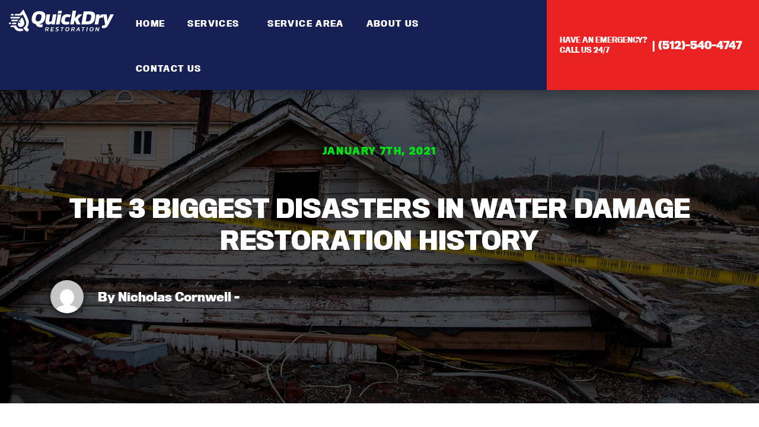

--- FILE ---
content_type: text/html; charset=UTF-8
request_url: https://quickdryrestoration.com/the-3-biggest-disasters-in-water-damage-restoration-history/
body_size: 159647
content:
<!DOCTYPE html>
<html lang="en-US" prefix="og: https://ogp.me/ns#">
<head> <script type="text/javascript">
/* <![CDATA[ */

//----------------------------------------------------------
//------ JAVASCRIPT HOOK FUNCTIONS FOR GRAVITY FORMS -------
//----------------------------------------------------------

if ( ! gform ) {
	document.addEventListener( 'gform_main_scripts_loaded', function() { gform.scriptsLoaded = true; } );
	document.addEventListener( 'gform/theme/scripts_loaded', function() { gform.themeScriptsLoaded = true; } );
	window.addEventListener( 'DOMContentLoaded', function() { gform.domLoaded = true; } );

	var gform = {
		domLoaded: false,
		scriptsLoaded: false,
		themeScriptsLoaded: false,
		isFormEditor: () => typeof InitializeEditor === 'function',

		/**
		 * @deprecated 2.9 the use of initializeOnLoaded in the form editor context is deprecated.
		 * @remove-in 4.0 this function will not check for gform.isFormEditor().
		 */
		callIfLoaded: function ( fn ) {
			if ( gform.domLoaded && gform.scriptsLoaded && ( gform.themeScriptsLoaded || gform.isFormEditor() ) ) {
				if ( gform.isFormEditor() ) {
					console.warn( 'The use of gform.initializeOnLoaded() is deprecated in the form editor context and will be removed in Gravity Forms 3.1.' );
				}
				fn();
				return true;
			}
			return false;
		},

		/**
		 * Call a function when all scripts are loaded
		 *
		 * @param function fn the callback function to call when all scripts are loaded
		 *
		 * @returns void
		 */
		initializeOnLoaded: function( fn ) {
			if ( ! gform.callIfLoaded( fn ) ) {
				document.addEventListener( 'gform_main_scripts_loaded', () => { gform.scriptsLoaded = true; gform.callIfLoaded( fn ); } );
				document.addEventListener( 'gform/theme/scripts_loaded', () => { gform.themeScriptsLoaded = true; gform.callIfLoaded( fn ); } );
				window.addEventListener( 'DOMContentLoaded', () => { gform.domLoaded = true; gform.callIfLoaded( fn ); } );
			}
		},

		hooks: { action: {}, filter: {} },
		addAction: function( action, callable, priority, tag ) {
			gform.addHook( 'action', action, callable, priority, tag );
		},
		addFilter: function( action, callable, priority, tag ) {
			gform.addHook( 'filter', action, callable, priority, tag );
		},
		doAction: function( action ) {
			gform.doHook( 'action', action, arguments );
		},
		applyFilters: function( action ) {
			return gform.doHook( 'filter', action, arguments );
		},
		removeAction: function( action, tag ) {
			gform.removeHook( 'action', action, tag );
		},
		removeFilter: function( action, priority, tag ) {
			gform.removeHook( 'filter', action, priority, tag );
		},
		addHook: function( hookType, action, callable, priority, tag ) {
			if ( undefined == gform.hooks[hookType][action] ) {
				gform.hooks[hookType][action] = [];
			}
			var hooks = gform.hooks[hookType][action];
			if ( undefined == tag ) {
				tag = action + '_' + hooks.length;
			}
			if( priority == undefined ){
				priority = 10;
			}

			gform.hooks[hookType][action].push( { tag:tag, callable:callable, priority:priority } );
		},
		doHook: function( hookType, action, args ) {

			// splice args from object into array and remove first index which is the hook name
			args = Array.prototype.slice.call(args, 1);

			if ( undefined != gform.hooks[hookType][action] ) {
				var hooks = gform.hooks[hookType][action], hook;
				//sort by priority
				hooks.sort(function(a,b){return a["priority"]-b["priority"]});

				hooks.forEach( function( hookItem ) {
					hook = hookItem.callable;

					if(typeof hook != 'function')
						hook = window[hook];
					if ( 'action' == hookType ) {
						hook.apply(null, args);
					} else {
						args[0] = hook.apply(null, args);
					}
				} );
			}
			if ( 'filter'==hookType ) {
				return args[0];
			}
		},
		removeHook: function( hookType, action, priority, tag ) {
			if ( undefined != gform.hooks[hookType][action] ) {
				var hooks = gform.hooks[hookType][action];
				hooks = hooks.filter( function(hook, index, arr) {
					var removeHook = (undefined==tag||tag==hook.tag) && (undefined==priority||priority==hook.priority);
					return !removeHook;
				} );
				gform.hooks[hookType][action] = hooks;
			}
		}
	};
}

/* ]]> */
</script>
<meta charset="UTF-8"><script>if(navigator.userAgent.match(/MSIE|Internet Explorer/i)||navigator.userAgent.match(/Trident\/7\..*?rv:11/i)){var href=document.location.href;if(!href.match(/[?&]nowprocket/)){if(href.indexOf("?")==-1){if(href.indexOf("#")==-1){document.location.href=href+"?nowprocket=1"}else{document.location.href=href.replace("#","?nowprocket=1#")}}else{if(href.indexOf("#")==-1){document.location.href=href+"&nowprocket=1"}else{document.location.href=href.replace("#","&nowprocket=1#")}}}}</script><script>(()=>{class RocketLazyLoadScripts{constructor(){this.v="2.0.4",this.userEvents=["keydown","keyup","mousedown","mouseup","mousemove","mouseover","mouseout","touchmove","touchstart","touchend","touchcancel","wheel","click","dblclick","input"],this.attributeEvents=["onblur","onclick","oncontextmenu","ondblclick","onfocus","onmousedown","onmouseenter","onmouseleave","onmousemove","onmouseout","onmouseover","onmouseup","onmousewheel","onscroll","onsubmit"]}async t(){this.i(),this.o(),/iP(ad|hone)/.test(navigator.userAgent)&&this.h(),this.u(),this.l(this),this.m(),this.k(this),this.p(this),this._(),await Promise.all([this.R(),this.L()]),this.lastBreath=Date.now(),this.S(this),this.P(),this.D(),this.O(),this.M(),await this.C(this.delayedScripts.normal),await this.C(this.delayedScripts.defer),await this.C(this.delayedScripts.async),await this.T(),await this.F(),await this.j(),await this.A(),window.dispatchEvent(new Event("rocket-allScriptsLoaded")),this.everythingLoaded=!0,this.lastTouchEnd&&await new Promise(t=>setTimeout(t,500-Date.now()+this.lastTouchEnd)),this.I(),this.H(),this.U(),this.W()}i(){this.CSPIssue=sessionStorage.getItem("rocketCSPIssue"),document.addEventListener("securitypolicyviolation",t=>{this.CSPIssue||"script-src-elem"!==t.violatedDirective||"data"!==t.blockedURI||(this.CSPIssue=!0,sessionStorage.setItem("rocketCSPIssue",!0))},{isRocket:!0})}o(){window.addEventListener("pageshow",t=>{this.persisted=t.persisted,this.realWindowLoadedFired=!0},{isRocket:!0}),window.addEventListener("pagehide",()=>{this.onFirstUserAction=null},{isRocket:!0})}h(){let t;function e(e){t=e}window.addEventListener("touchstart",e,{isRocket:!0}),window.addEventListener("touchend",function i(o){o.changedTouches[0]&&t.changedTouches[0]&&Math.abs(o.changedTouches[0].pageX-t.changedTouches[0].pageX)<10&&Math.abs(o.changedTouches[0].pageY-t.changedTouches[0].pageY)<10&&o.timeStamp-t.timeStamp<200&&(window.removeEventListener("touchstart",e,{isRocket:!0}),window.removeEventListener("touchend",i,{isRocket:!0}),"INPUT"===o.target.tagName&&"text"===o.target.type||(o.target.dispatchEvent(new TouchEvent("touchend",{target:o.target,bubbles:!0})),o.target.dispatchEvent(new MouseEvent("mouseover",{target:o.target,bubbles:!0})),o.target.dispatchEvent(new PointerEvent("click",{target:o.target,bubbles:!0,cancelable:!0,detail:1,clientX:o.changedTouches[0].clientX,clientY:o.changedTouches[0].clientY})),event.preventDefault()))},{isRocket:!0})}q(t){this.userActionTriggered||("mousemove"!==t.type||this.firstMousemoveIgnored?"keyup"===t.type||"mouseover"===t.type||"mouseout"===t.type||(this.userActionTriggered=!0,this.onFirstUserAction&&this.onFirstUserAction()):this.firstMousemoveIgnored=!0),"click"===t.type&&t.preventDefault(),t.stopPropagation(),t.stopImmediatePropagation(),"touchstart"===this.lastEvent&&"touchend"===t.type&&(this.lastTouchEnd=Date.now()),"click"===t.type&&(this.lastTouchEnd=0),this.lastEvent=t.type,t.composedPath&&t.composedPath()[0].getRootNode()instanceof ShadowRoot&&(t.rocketTarget=t.composedPath()[0]),this.savedUserEvents.push(t)}u(){this.savedUserEvents=[],this.userEventHandler=this.q.bind(this),this.userEvents.forEach(t=>window.addEventListener(t,this.userEventHandler,{passive:!1,isRocket:!0})),document.addEventListener("visibilitychange",this.userEventHandler,{isRocket:!0})}U(){this.userEvents.forEach(t=>window.removeEventListener(t,this.userEventHandler,{passive:!1,isRocket:!0})),document.removeEventListener("visibilitychange",this.userEventHandler,{isRocket:!0}),this.savedUserEvents.forEach(t=>{(t.rocketTarget||t.target).dispatchEvent(new window[t.constructor.name](t.type,t))})}m(){const t="return false",e=Array.from(this.attributeEvents,t=>"data-rocket-"+t),i="["+this.attributeEvents.join("],[")+"]",o="[data-rocket-"+this.attributeEvents.join("],[data-rocket-")+"]",s=(e,i,o)=>{o&&o!==t&&(e.setAttribute("data-rocket-"+i,o),e["rocket"+i]=new Function("event",o),e.setAttribute(i,t))};new MutationObserver(t=>{for(const n of t)"attributes"===n.type&&(n.attributeName.startsWith("data-rocket-")||this.everythingLoaded?n.attributeName.startsWith("data-rocket-")&&this.everythingLoaded&&this.N(n.target,n.attributeName.substring(12)):s(n.target,n.attributeName,n.target.getAttribute(n.attributeName))),"childList"===n.type&&n.addedNodes.forEach(t=>{if(t.nodeType===Node.ELEMENT_NODE)if(this.everythingLoaded)for(const i of[t,...t.querySelectorAll(o)])for(const t of i.getAttributeNames())e.includes(t)&&this.N(i,t.substring(12));else for(const e of[t,...t.querySelectorAll(i)])for(const t of e.getAttributeNames())this.attributeEvents.includes(t)&&s(e,t,e.getAttribute(t))})}).observe(document,{subtree:!0,childList:!0,attributeFilter:[...this.attributeEvents,...e]})}I(){this.attributeEvents.forEach(t=>{document.querySelectorAll("[data-rocket-"+t+"]").forEach(e=>{this.N(e,t)})})}N(t,e){const i=t.getAttribute("data-rocket-"+e);i&&(t.setAttribute(e,i),t.removeAttribute("data-rocket-"+e))}k(t){Object.defineProperty(HTMLElement.prototype,"onclick",{get(){return this.rocketonclick||null},set(e){this.rocketonclick=e,this.setAttribute(t.everythingLoaded?"onclick":"data-rocket-onclick","this.rocketonclick(event)")}})}S(t){function e(e,i){let o=e[i];e[i]=null,Object.defineProperty(e,i,{get:()=>o,set(s){t.everythingLoaded?o=s:e["rocket"+i]=o=s}})}e(document,"onreadystatechange"),e(window,"onload"),e(window,"onpageshow");try{Object.defineProperty(document,"readyState",{get:()=>t.rocketReadyState,set(e){t.rocketReadyState=e},configurable:!0}),document.readyState="loading"}catch(t){console.log("WPRocket DJE readyState conflict, bypassing")}}l(t){this.originalAddEventListener=EventTarget.prototype.addEventListener,this.originalRemoveEventListener=EventTarget.prototype.removeEventListener,this.savedEventListeners=[],EventTarget.prototype.addEventListener=function(e,i,o){o&&o.isRocket||!t.B(e,this)&&!t.userEvents.includes(e)||t.B(e,this)&&!t.userActionTriggered||e.startsWith("rocket-")||t.everythingLoaded?t.originalAddEventListener.call(this,e,i,o):(t.savedEventListeners.push({target:this,remove:!1,type:e,func:i,options:o}),"mouseenter"!==e&&"mouseleave"!==e||t.originalAddEventListener.call(this,e,t.savedUserEvents.push,o))},EventTarget.prototype.removeEventListener=function(e,i,o){o&&o.isRocket||!t.B(e,this)&&!t.userEvents.includes(e)||t.B(e,this)&&!t.userActionTriggered||e.startsWith("rocket-")||t.everythingLoaded?t.originalRemoveEventListener.call(this,e,i,o):t.savedEventListeners.push({target:this,remove:!0,type:e,func:i,options:o})}}J(t,e){this.savedEventListeners=this.savedEventListeners.filter(i=>{let o=i.type,s=i.target||window;return e!==o||t!==s||(this.B(o,s)&&(i.type="rocket-"+o),this.$(i),!1)})}H(){EventTarget.prototype.addEventListener=this.originalAddEventListener,EventTarget.prototype.removeEventListener=this.originalRemoveEventListener,this.savedEventListeners.forEach(t=>this.$(t))}$(t){t.remove?this.originalRemoveEventListener.call(t.target,t.type,t.func,t.options):this.originalAddEventListener.call(t.target,t.type,t.func,t.options)}p(t){let e;function i(e){return t.everythingLoaded?e:e.split(" ").map(t=>"load"===t||t.startsWith("load.")?"rocket-jquery-load":t).join(" ")}function o(o){function s(e){const s=o.fn[e];o.fn[e]=o.fn.init.prototype[e]=function(){return this[0]===window&&t.userActionTriggered&&("string"==typeof arguments[0]||arguments[0]instanceof String?arguments[0]=i(arguments[0]):"object"==typeof arguments[0]&&Object.keys(arguments[0]).forEach(t=>{const e=arguments[0][t];delete arguments[0][t],arguments[0][i(t)]=e})),s.apply(this,arguments),this}}if(o&&o.fn&&!t.allJQueries.includes(o)){const e={DOMContentLoaded:[],"rocket-DOMContentLoaded":[]};for(const t in e)document.addEventListener(t,()=>{e[t].forEach(t=>t())},{isRocket:!0});o.fn.ready=o.fn.init.prototype.ready=function(i){function s(){parseInt(o.fn.jquery)>2?setTimeout(()=>i.bind(document)(o)):i.bind(document)(o)}return"function"==typeof i&&(t.realDomReadyFired?!t.userActionTriggered||t.fauxDomReadyFired?s():e["rocket-DOMContentLoaded"].push(s):e.DOMContentLoaded.push(s)),o([])},s("on"),s("one"),s("off"),t.allJQueries.push(o)}e=o}t.allJQueries=[],o(window.jQuery),Object.defineProperty(window,"jQuery",{get:()=>e,set(t){o(t)}})}P(){const t=new Map;document.write=document.writeln=function(e){const i=document.currentScript,o=document.createRange(),s=i.parentElement;let n=t.get(i);void 0===n&&(n=i.nextSibling,t.set(i,n));const c=document.createDocumentFragment();o.setStart(c,0),c.appendChild(o.createContextualFragment(e)),s.insertBefore(c,n)}}async R(){return new Promise(t=>{this.userActionTriggered?t():this.onFirstUserAction=t})}async L(){return new Promise(t=>{document.addEventListener("DOMContentLoaded",()=>{this.realDomReadyFired=!0,t()},{isRocket:!0})})}async j(){return this.realWindowLoadedFired?Promise.resolve():new Promise(t=>{window.addEventListener("load",t,{isRocket:!0})})}M(){this.pendingScripts=[];this.scriptsMutationObserver=new MutationObserver(t=>{for(const e of t)e.addedNodes.forEach(t=>{"SCRIPT"!==t.tagName||t.noModule||t.isWPRocket||this.pendingScripts.push({script:t,promise:new Promise(e=>{const i=()=>{const i=this.pendingScripts.findIndex(e=>e.script===t);i>=0&&this.pendingScripts.splice(i,1),e()};t.addEventListener("load",i,{isRocket:!0}),t.addEventListener("error",i,{isRocket:!0}),setTimeout(i,1e3)})})})}),this.scriptsMutationObserver.observe(document,{childList:!0,subtree:!0})}async F(){await this.X(),this.pendingScripts.length?(await this.pendingScripts[0].promise,await this.F()):this.scriptsMutationObserver.disconnect()}D(){this.delayedScripts={normal:[],async:[],defer:[]},document.querySelectorAll("script[type$=rocketlazyloadscript]").forEach(t=>{t.hasAttribute("data-rocket-src")?t.hasAttribute("async")&&!1!==t.async?this.delayedScripts.async.push(t):t.hasAttribute("defer")&&!1!==t.defer||"module"===t.getAttribute("data-rocket-type")?this.delayedScripts.defer.push(t):this.delayedScripts.normal.push(t):this.delayedScripts.normal.push(t)})}async _(){await this.L();let t=[];document.querySelectorAll("script[type$=rocketlazyloadscript][data-rocket-src]").forEach(e=>{let i=e.getAttribute("data-rocket-src");if(i&&!i.startsWith("data:")){i.startsWith("//")&&(i=location.protocol+i);try{const o=new URL(i).origin;o!==location.origin&&t.push({src:o,crossOrigin:e.crossOrigin||"module"===e.getAttribute("data-rocket-type")})}catch(t){}}}),t=[...new Map(t.map(t=>[JSON.stringify(t),t])).values()],this.Y(t,"preconnect")}async G(t){if(await this.K(),!0!==t.noModule||!("noModule"in HTMLScriptElement.prototype))return new Promise(e=>{let i;function o(){(i||t).setAttribute("data-rocket-status","executed"),e()}try{if(navigator.userAgent.includes("Firefox/")||""===navigator.vendor||this.CSPIssue)i=document.createElement("script"),[...t.attributes].forEach(t=>{let e=t.nodeName;"type"!==e&&("data-rocket-type"===e&&(e="type"),"data-rocket-src"===e&&(e="src"),i.setAttribute(e,t.nodeValue))}),t.text&&(i.text=t.text),t.nonce&&(i.nonce=t.nonce),i.hasAttribute("src")?(i.addEventListener("load",o,{isRocket:!0}),i.addEventListener("error",()=>{i.setAttribute("data-rocket-status","failed-network"),e()},{isRocket:!0}),setTimeout(()=>{i.isConnected||e()},1)):(i.text=t.text,o()),i.isWPRocket=!0,t.parentNode.replaceChild(i,t);else{const i=t.getAttribute("data-rocket-type"),s=t.getAttribute("data-rocket-src");i?(t.type=i,t.removeAttribute("data-rocket-type")):t.removeAttribute("type"),t.addEventListener("load",o,{isRocket:!0}),t.addEventListener("error",i=>{this.CSPIssue&&i.target.src.startsWith("data:")?(console.log("WPRocket: CSP fallback activated"),t.removeAttribute("src"),this.G(t).then(e)):(t.setAttribute("data-rocket-status","failed-network"),e())},{isRocket:!0}),s?(t.fetchPriority="high",t.removeAttribute("data-rocket-src"),t.src=s):t.src="data:text/javascript;base64,"+window.btoa(unescape(encodeURIComponent(t.text)))}}catch(i){t.setAttribute("data-rocket-status","failed-transform"),e()}});t.setAttribute("data-rocket-status","skipped")}async C(t){const e=t.shift();return e?(e.isConnected&&await this.G(e),this.C(t)):Promise.resolve()}O(){this.Y([...this.delayedScripts.normal,...this.delayedScripts.defer,...this.delayedScripts.async],"preload")}Y(t,e){this.trash=this.trash||[];let i=!0;var o=document.createDocumentFragment();t.forEach(t=>{const s=t.getAttribute&&t.getAttribute("data-rocket-src")||t.src;if(s&&!s.startsWith("data:")){const n=document.createElement("link");n.href=s,n.rel=e,"preconnect"!==e&&(n.as="script",n.fetchPriority=i?"high":"low"),t.getAttribute&&"module"===t.getAttribute("data-rocket-type")&&(n.crossOrigin=!0),t.crossOrigin&&(n.crossOrigin=t.crossOrigin),t.integrity&&(n.integrity=t.integrity),t.nonce&&(n.nonce=t.nonce),o.appendChild(n),this.trash.push(n),i=!1}}),document.head.appendChild(o)}W(){this.trash.forEach(t=>t.remove())}async T(){try{document.readyState="interactive"}catch(t){}this.fauxDomReadyFired=!0;try{await this.K(),this.J(document,"readystatechange"),document.dispatchEvent(new Event("rocket-readystatechange")),await this.K(),document.rocketonreadystatechange&&document.rocketonreadystatechange(),await this.K(),this.J(document,"DOMContentLoaded"),document.dispatchEvent(new Event("rocket-DOMContentLoaded")),await this.K(),this.J(window,"DOMContentLoaded"),window.dispatchEvent(new Event("rocket-DOMContentLoaded"))}catch(t){console.error(t)}}async A(){try{document.readyState="complete"}catch(t){}try{await this.K(),this.J(document,"readystatechange"),document.dispatchEvent(new Event("rocket-readystatechange")),await this.K(),document.rocketonreadystatechange&&document.rocketonreadystatechange(),await this.K(),this.J(window,"load"),window.dispatchEvent(new Event("rocket-load")),await this.K(),window.rocketonload&&window.rocketonload(),await this.K(),this.allJQueries.forEach(t=>t(window).trigger("rocket-jquery-load")),await this.K(),this.J(window,"pageshow");const t=new Event("rocket-pageshow");t.persisted=this.persisted,window.dispatchEvent(t),await this.K(),window.rocketonpageshow&&window.rocketonpageshow({persisted:this.persisted})}catch(t){console.error(t)}}async K(){Date.now()-this.lastBreath>45&&(await this.X(),this.lastBreath=Date.now())}async X(){return document.hidden?new Promise(t=>setTimeout(t)):new Promise(t=>requestAnimationFrame(t))}B(t,e){return e===document&&"readystatechange"===t||(e===document&&"DOMContentLoaded"===t||(e===window&&"DOMContentLoaded"===t||(e===window&&"load"===t||e===window&&"pageshow"===t)))}static run(){(new RocketLazyLoadScripts).t()}}RocketLazyLoadScripts.run()})();</script>
<!-- Fraud Blocker Tracker -->
<script type="rocketlazyloadscript" data-rocket-type="text/javascript">
  (function () {
    var s = document.createElement("script"), 
      h = document.head;
    s.async = 1;
    s.src = "https://monitor.fraudblocker.com/fbt.js?sid=RaMwf4iSekQ3CYKMqxFl2";
    h.appendChild(s);
  })();
</script>
<noscript>
  <a href="https://fraudblocker.com" rel="nofollow">
    <img src="https://monitor.fraudblocker.com/fbt.gif?sid=RaMwf4iSekQ3CYKMqxFl2" alt="Fraud Blocker" />
  </a>
</noscript>
<!-- End Fraud Blocker Tracker -->

<meta name="viewport" content="width=device-width, initial-scale=1">
<link rel="profile" href="http://gmpg.org/xfn/11"> 
<meta name="format-detection" content="telephone=no" />
  

            <script data-no-defer="1" data-ezscrex="false" data-cfasync="false" data-pagespeed-no-defer data-cookieconsent="ignore">
                var ctPublicFunctions = {"_ajax_nonce":"5f46161b29","_rest_nonce":"bd21d530d5","_ajax_url":"\/wp-admin\/admin-ajax.php","_rest_url":"https:\/\/quickdryrestoration.com\/wp-json\/","data__cookies_type":"none","data__ajax_type":"rest","data__bot_detector_enabled":1,"data__frontend_data_log_enabled":1,"cookiePrefix":"","wprocket_detected":true,"host_url":"quickdryrestoration.com","text__ee_click_to_select":"Click to select the whole data","text__ee_original_email":"The complete one is","text__ee_got_it":"Got it","text__ee_blocked":"Blocked","text__ee_cannot_connect":"Cannot connect","text__ee_cannot_decode":"Can not decode email. Unknown reason","text__ee_email_decoder":"CleanTalk email decoder","text__ee_wait_for_decoding":"The magic is on the way!","text__ee_decoding_process":"Please wait a few seconds while we decode the contact data."}
            </script>
        
            <script data-no-defer="1" data-ezscrex="false" data-cfasync="false" data-pagespeed-no-defer data-cookieconsent="ignore">
                var ctPublic = {"_ajax_nonce":"5f46161b29","settings__forms__check_internal":0,"settings__forms__check_external":0,"settings__forms__force_protection":0,"settings__forms__search_test":1,"settings__forms__wc_add_to_cart":0,"settings__data__bot_detector_enabled":1,"settings__sfw__anti_crawler":0,"blog_home":"https:\/\/quickdryrestoration.com\/","pixel__setting":"3","pixel__enabled":true,"pixel__url":"https:\/\/moderate6-v4.cleantalk.org\/pixel\/a3297d164d3858cb35aaa1b21a2a7c58.gif","data__email_check_before_post":1,"data__email_check_exist_post":1,"data__cookies_type":"none","data__key_is_ok":true,"data__visible_fields_required":true,"wl_brandname":"Anti-Spam by CleanTalk","wl_brandname_short":"CleanTalk","ct_checkjs_key":"70497d661dacf2fb01b5823c1f35f6e4bebd739bde4d81d8fa30cd12a733a949","emailEncoderPassKey":"173f5fc29c754a7f68dbe18defadc14c","bot_detector_forms_excluded":"W10=","advancedCacheExists":true,"varnishCacheExists":false,"wc_ajax_add_to_cart":false}
            </script>
        
<!-- Google Tag Manager for WordPress by gtm4wp.com -->
<script data-cfasync="false" data-pagespeed-no-defer>
	var gtm4wp_datalayer_name = "dataLayer";
	var dataLayer = dataLayer || [];
</script>
<!-- End Google Tag Manager for WordPress by gtm4wp.com -->
<!-- Search Engine Optimization by Rank Math - https://rankmath.com/ -->
<title>The 3 Biggest Disasters in Water Damage Restoration History</title>
<meta name="description" content="In this article, we&#039;re going to look at the 3 biggest disasters in water damage restoration history. These instances show just how advanced water damage"/>
<meta name="robots" content="follow, index, max-snippet:-1, max-video-preview:-1, max-image-preview:large"/>
<link rel="canonical" href="https://quickdryrestoration.com/the-3-biggest-disasters-in-water-damage-restoration-history/" />
<meta property="og:locale" content="en_US" />
<meta property="og:type" content="article" />
<meta property="og:title" content="The 3 Biggest Disasters in Water Damage Restoration History" />
<meta property="og:description" content="In this article, we&#039;re going to look at the 3 biggest disasters in water damage restoration history. These instances show just how advanced water damage" />
<meta property="og:url" content="https://quickdryrestoration.com/the-3-biggest-disasters-in-water-damage-restoration-history/" />
<meta property="og:site_name" content="Quick Dry Restoration" />
<meta property="article:section" content="Water Damage Restoration" />
<meta property="og:updated_time" content="2025-04-09T03:28:25+00:00" />
<meta property="og:image" content="https://quickdryrestoration.com/wp-content/uploads/2021/01/Storm-Damage-to-Home.jpg" />
<meta property="og:image:secure_url" content="https://quickdryrestoration.com/wp-content/uploads/2021/01/Storm-Damage-to-Home.jpg" />
<meta property="og:image:width" content="1560" />
<meta property="og:image:height" content="1036" />
<meta property="og:image:alt" content="Storm Damage to Home" />
<meta property="og:image:type" content="image/jpeg" />
<meta property="article:published_time" content="2021-01-07T18:00:15+00:00" />
<meta property="article:modified_time" content="2025-04-09T03:28:25+00:00" />
<meta name="twitter:card" content="summary_large_image" />
<meta name="twitter:title" content="The 3 Biggest Disasters in Water Damage Restoration History" />
<meta name="twitter:description" content="In this article, we&#039;re going to look at the 3 biggest disasters in water damage restoration history. These instances show just how advanced water damage" />
<meta name="twitter:image" content="https://quickdryrestoration.com/wp-content/uploads/2021/01/Storm-Damage-to-Home.jpg" />
<meta name="twitter:label1" content="Written by" />
<meta name="twitter:data1" content="Nicholas Cornwell" />
<meta name="twitter:label2" content="Time to read" />
<meta name="twitter:data2" content="4 minutes" />
<script type="application/ld+json" class="rank-math-schema">{"@context":"https://schema.org","@graph":[{"@type":"Place","@id":"https://quickdryrestoration.com/#place","geo":{"@type":"GeoCoordinates","latitude":"30.310975","longitude":" -97.850946"},"hasMap":"https://www.google.com/maps/search/?api=1&amp;query=30.310975, -97.850946","address":{"@type":"PostalAddress","streetAddress":"11712 N Lamar Blvd, Suite 6","addressLocality":"Austin","addressRegion":"Texas","postalCode":"78753","addressCountry":"USA"}},{"@type":["LocalBusiness","Organization"],"@id":"https://quickdryrestoration.com/#organization","name":"Quick Dry Restoration","url":"https://quickdryrestoration.com/","email":"info@quickdryrestoration.com","address":{"@type":"PostalAddress","streetAddress":"11712 N Lamar Blvd, Suite 6","addressLocality":"Austin","addressRegion":"Texas","postalCode":"78753","addressCountry":"USA"},"logo":{"@type":"ImageObject","@id":"https://quickdryrestoration.com/#logo","url":"https://quickdryrestoration.com/wp-content/uploads/2020/04/1-color-horz-hires-rgb.png","contentUrl":"https://quickdryrestoration.com/wp-content/uploads/2020/04/1-color-horz-hires-rgb.png","caption":"Quick Dry Restoration","inLanguage":"en-US","width":"331","height":"69"},"openingHours":["Monday,Tuesday,Wednesday,Thursday,Friday,Saturday,Sunday 24 Hours"],"location":{"@id":"https://quickdryrestoration.com/#place"},"image":{"@id":"https://quickdryrestoration.com/#logo"},"telephone":"(512) 540-4747"},{"@type":"WebSite","@id":"https://quickdryrestoration.com/#website","url":"https://quickdryrestoration.com","name":"Quick Dry Restoration","publisher":{"@id":"https://quickdryrestoration.com/#organization"},"inLanguage":"en-US"},{"@type":"ImageObject","@id":"https://quickdryrestoration.com/wp-content/uploads/2021/01/Storm-Damage-to-Home.jpg","url":"https://quickdryrestoration.com/wp-content/uploads/2021/01/Storm-Damage-to-Home.jpg","width":"1560","height":"1036","caption":"Storm Damage to Home","inLanguage":"en-US"},{"@type":"WebPage","@id":"https://quickdryrestoration.com/the-3-biggest-disasters-in-water-damage-restoration-history/#webpage","url":"https://quickdryrestoration.com/the-3-biggest-disasters-in-water-damage-restoration-history/","name":"The 3 Biggest Disasters in Water Damage Restoration History","datePublished":"2021-01-07T18:00:15+00:00","dateModified":"2025-04-09T03:28:25+00:00","isPartOf":{"@id":"https://quickdryrestoration.com/#website"},"primaryImageOfPage":{"@id":"https://quickdryrestoration.com/wp-content/uploads/2021/01/Storm-Damage-to-Home.jpg"},"inLanguage":"en-US"},{"@type":"Person","@id":"https://quickdryrestoration.com/the-3-biggest-disasters-in-water-damage-restoration-history/#author","name":"Nicholas Cornwell","image":{"@type":"ImageObject","@id":"https://secure.gravatar.com/avatar/9baecbaf0d5639fec92bc1f7f684b1f78ec2983822bc8b8fd599b44bbbbc27fa?s=96&amp;d=mm&amp;r=g","url":"https://secure.gravatar.com/avatar/9baecbaf0d5639fec92bc1f7f684b1f78ec2983822bc8b8fd599b44bbbbc27fa?s=96&amp;d=mm&amp;r=g","caption":"Nicholas Cornwell","inLanguage":"en-US"},"worksFor":{"@id":"https://quickdryrestoration.com/#organization"}},{"@type":"BlogPosting","headline":"The 3 Biggest Disasters in Water Damage Restoration History","keywords":"Biggest Disasters in Water Damage Restoration History","datePublished":"2021-01-07T18:00:15+00:00","dateModified":"2025-04-09T03:28:25+00:00","articleSection":"Water Damage Restoration","author":{"@id":"https://quickdryrestoration.com/the-3-biggest-disasters-in-water-damage-restoration-history/#author","name":"Nicholas Cornwell"},"publisher":{"@id":"https://quickdryrestoration.com/#organization"},"description":"In this article, we&#039;re going to look at the 3 biggest disasters in water damage restoration history. These instances show just how advanced water damage","name":"The 3 Biggest Disasters in Water Damage Restoration History","@id":"https://quickdryrestoration.com/the-3-biggest-disasters-in-water-damage-restoration-history/#richSnippet","isPartOf":{"@id":"https://quickdryrestoration.com/the-3-biggest-disasters-in-water-damage-restoration-history/#webpage"},"image":{"@id":"https://quickdryrestoration.com/wp-content/uploads/2021/01/Storm-Damage-to-Home.jpg"},"inLanguage":"en-US","mainEntityOfPage":{"@id":"https://quickdryrestoration.com/the-3-biggest-disasters-in-water-damage-restoration-history/#webpage"}}]}</script>
<!-- /Rank Math WordPress SEO plugin -->

<link rel='dns-prefetch' href='//fd.cleantalk.org' />
<link rel='dns-prefetch' href='//stats.wp.com' />
<link rel='dns-prefetch' href='//use.typekit.net' />

<link rel="alternate" title="oEmbed (JSON)" type="application/json+oembed" href="https://quickdryrestoration.com/wp-json/oembed/1.0/embed?url=https%3A%2F%2Fquickdryrestoration.com%2Fthe-3-biggest-disasters-in-water-damage-restoration-history%2F" />
<link rel="alternate" title="oEmbed (XML)" type="text/xml+oembed" href="https://quickdryrestoration.com/wp-json/oembed/1.0/embed?url=https%3A%2F%2Fquickdryrestoration.com%2Fthe-3-biggest-disasters-in-water-damage-restoration-history%2F&#038;format=xml" />
<style id='wp-img-auto-sizes-contain-inline-css' type='text/css'>
img:is([sizes=auto i],[sizes^="auto," i]){contain-intrinsic-size:3000px 1500px}
/*# sourceURL=wp-img-auto-sizes-contain-inline-css */
</style>
<style id='wp-block-library-inline-css' type='text/css'>
:root{
  --wp-block-synced-color:#7a00df;
  --wp-block-synced-color--rgb:122, 0, 223;
  --wp-bound-block-color:var(--wp-block-synced-color);
  --wp-editor-canvas-background:#ddd;
  --wp-admin-theme-color:#007cba;
  --wp-admin-theme-color--rgb:0, 124, 186;
  --wp-admin-theme-color-darker-10:#006ba1;
  --wp-admin-theme-color-darker-10--rgb:0, 107, 160.5;
  --wp-admin-theme-color-darker-20:#005a87;
  --wp-admin-theme-color-darker-20--rgb:0, 90, 135;
  --wp-admin-border-width-focus:2px;
}
@media (min-resolution:192dpi){
  :root{
    --wp-admin-border-width-focus:1.5px;
  }
}
.wp-element-button{
  cursor:pointer;
}

:root .has-very-light-gray-background-color{
  background-color:#eee;
}
:root .has-very-dark-gray-background-color{
  background-color:#313131;
}
:root .has-very-light-gray-color{
  color:#eee;
}
:root .has-very-dark-gray-color{
  color:#313131;
}
:root .has-vivid-green-cyan-to-vivid-cyan-blue-gradient-background{
  background:linear-gradient(135deg, #00d084, #0693e3);
}
:root .has-purple-crush-gradient-background{
  background:linear-gradient(135deg, #34e2e4, #4721fb 50%, #ab1dfe);
}
:root .has-hazy-dawn-gradient-background{
  background:linear-gradient(135deg, #faaca8, #dad0ec);
}
:root .has-subdued-olive-gradient-background{
  background:linear-gradient(135deg, #fafae1, #67a671);
}
:root .has-atomic-cream-gradient-background{
  background:linear-gradient(135deg, #fdd79a, #004a59);
}
:root .has-nightshade-gradient-background{
  background:linear-gradient(135deg, #330968, #31cdcf);
}
:root .has-midnight-gradient-background{
  background:linear-gradient(135deg, #020381, #2874fc);
}
:root{
  --wp--preset--font-size--normal:16px;
  --wp--preset--font-size--huge:42px;
}

.has-regular-font-size{
  font-size:1em;
}

.has-larger-font-size{
  font-size:2.625em;
}

.has-normal-font-size{
  font-size:var(--wp--preset--font-size--normal);
}

.has-huge-font-size{
  font-size:var(--wp--preset--font-size--huge);
}

.has-text-align-center{
  text-align:center;
}

.has-text-align-left{
  text-align:left;
}

.has-text-align-right{
  text-align:right;
}

.has-fit-text{
  white-space:nowrap !important;
}

#end-resizable-editor-section{
  display:none;
}

.aligncenter{
  clear:both;
}

.items-justified-left{
  justify-content:flex-start;
}

.items-justified-center{
  justify-content:center;
}

.items-justified-right{
  justify-content:flex-end;
}

.items-justified-space-between{
  justify-content:space-between;
}

.screen-reader-text{
  border:0;
  clip-path:inset(50%);
  height:1px;
  margin:-1px;
  overflow:hidden;
  padding:0;
  position:absolute;
  width:1px;
  word-wrap:normal !important;
}

.screen-reader-text:focus{
  background-color:#ddd;
  clip-path:none;
  color:#444;
  display:block;
  font-size:1em;
  height:auto;
  left:5px;
  line-height:normal;
  padding:15px 23px 14px;
  text-decoration:none;
  top:5px;
  width:auto;
  z-index:100000;
}
html :where(.has-border-color){
  border-style:solid;
}

html :where([style*=border-top-color]){
  border-top-style:solid;
}

html :where([style*=border-right-color]){
  border-right-style:solid;
}

html :where([style*=border-bottom-color]){
  border-bottom-style:solid;
}

html :where([style*=border-left-color]){
  border-left-style:solid;
}

html :where([style*=border-width]){
  border-style:solid;
}

html :where([style*=border-top-width]){
  border-top-style:solid;
}

html :where([style*=border-right-width]){
  border-right-style:solid;
}

html :where([style*=border-bottom-width]){
  border-bottom-style:solid;
}

html :where([style*=border-left-width]){
  border-left-style:solid;
}
html :where(img[class*=wp-image-]){
  height:auto;
  max-width:100%;
}
:where(figure){
  margin:0 0 1em;
}

html :where(.is-position-sticky){
  --wp-admin--admin-bar--position-offset:var(--wp-admin--admin-bar--height, 0px);
}

@media screen and (max-width:600px){
  html :where(.is-position-sticky){
    --wp-admin--admin-bar--position-offset:0px;
  }
}

/*# sourceURL=wp-block-library-inline-css */
</style><style id='global-styles-inline-css' type='text/css'>
:root{--wp--preset--aspect-ratio--square: 1;--wp--preset--aspect-ratio--4-3: 4/3;--wp--preset--aspect-ratio--3-4: 3/4;--wp--preset--aspect-ratio--3-2: 3/2;--wp--preset--aspect-ratio--2-3: 2/3;--wp--preset--aspect-ratio--16-9: 16/9;--wp--preset--aspect-ratio--9-16: 9/16;--wp--preset--color--black: #000000;--wp--preset--color--cyan-bluish-gray: #abb8c3;--wp--preset--color--white: #ffffff;--wp--preset--color--pale-pink: #f78da7;--wp--preset--color--vivid-red: #cf2e2e;--wp--preset--color--luminous-vivid-orange: #ff6900;--wp--preset--color--luminous-vivid-amber: #fcb900;--wp--preset--color--light-green-cyan: #7bdcb5;--wp--preset--color--vivid-green-cyan: #00d084;--wp--preset--color--pale-cyan-blue: #8ed1fc;--wp--preset--color--vivid-cyan-blue: #0693e3;--wp--preset--color--vivid-purple: #9b51e0;--wp--preset--gradient--vivid-cyan-blue-to-vivid-purple: linear-gradient(135deg,rgb(6,147,227) 0%,rgb(155,81,224) 100%);--wp--preset--gradient--light-green-cyan-to-vivid-green-cyan: linear-gradient(135deg,rgb(122,220,180) 0%,rgb(0,208,130) 100%);--wp--preset--gradient--luminous-vivid-amber-to-luminous-vivid-orange: linear-gradient(135deg,rgb(252,185,0) 0%,rgb(255,105,0) 100%);--wp--preset--gradient--luminous-vivid-orange-to-vivid-red: linear-gradient(135deg,rgb(255,105,0) 0%,rgb(207,46,46) 100%);--wp--preset--gradient--very-light-gray-to-cyan-bluish-gray: linear-gradient(135deg,rgb(238,238,238) 0%,rgb(169,184,195) 100%);--wp--preset--gradient--cool-to-warm-spectrum: linear-gradient(135deg,rgb(74,234,220) 0%,rgb(151,120,209) 20%,rgb(207,42,186) 40%,rgb(238,44,130) 60%,rgb(251,105,98) 80%,rgb(254,248,76) 100%);--wp--preset--gradient--blush-light-purple: linear-gradient(135deg,rgb(255,206,236) 0%,rgb(152,150,240) 100%);--wp--preset--gradient--blush-bordeaux: linear-gradient(135deg,rgb(254,205,165) 0%,rgb(254,45,45) 50%,rgb(107,0,62) 100%);--wp--preset--gradient--luminous-dusk: linear-gradient(135deg,rgb(255,203,112) 0%,rgb(199,81,192) 50%,rgb(65,88,208) 100%);--wp--preset--gradient--pale-ocean: linear-gradient(135deg,rgb(255,245,203) 0%,rgb(182,227,212) 50%,rgb(51,167,181) 100%);--wp--preset--gradient--electric-grass: linear-gradient(135deg,rgb(202,248,128) 0%,rgb(113,206,126) 100%);--wp--preset--gradient--midnight: linear-gradient(135deg,rgb(2,3,129) 0%,rgb(40,116,252) 100%);--wp--preset--font-size--small: 13px;--wp--preset--font-size--medium: 20px;--wp--preset--font-size--large: 36px;--wp--preset--font-size--x-large: 42px;--wp--preset--spacing--20: 0.44rem;--wp--preset--spacing--30: 0.67rem;--wp--preset--spacing--40: 1rem;--wp--preset--spacing--50: 1.5rem;--wp--preset--spacing--60: 2.25rem;--wp--preset--spacing--70: 3.38rem;--wp--preset--spacing--80: 5.06rem;--wp--preset--shadow--natural: 6px 6px 9px rgba(0, 0, 0, 0.2);--wp--preset--shadow--deep: 12px 12px 50px rgba(0, 0, 0, 0.4);--wp--preset--shadow--sharp: 6px 6px 0px rgba(0, 0, 0, 0.2);--wp--preset--shadow--outlined: 6px 6px 0px -3px rgb(255, 255, 255), 6px 6px rgb(0, 0, 0);--wp--preset--shadow--crisp: 6px 6px 0px rgb(0, 0, 0);}:where(.is-layout-flex){gap: 0.5em;}:where(.is-layout-grid){gap: 0.5em;}body .is-layout-flex{display: flex;}.is-layout-flex{flex-wrap: wrap;align-items: center;}.is-layout-flex > :is(*, div){margin: 0;}body .is-layout-grid{display: grid;}.is-layout-grid > :is(*, div){margin: 0;}:where(.wp-block-columns.is-layout-flex){gap: 2em;}:where(.wp-block-columns.is-layout-grid){gap: 2em;}:where(.wp-block-post-template.is-layout-flex){gap: 1.25em;}:where(.wp-block-post-template.is-layout-grid){gap: 1.25em;}.has-black-color{color: var(--wp--preset--color--black) !important;}.has-cyan-bluish-gray-color{color: var(--wp--preset--color--cyan-bluish-gray) !important;}.has-white-color{color: var(--wp--preset--color--white) !important;}.has-pale-pink-color{color: var(--wp--preset--color--pale-pink) !important;}.has-vivid-red-color{color: var(--wp--preset--color--vivid-red) !important;}.has-luminous-vivid-orange-color{color: var(--wp--preset--color--luminous-vivid-orange) !important;}.has-luminous-vivid-amber-color{color: var(--wp--preset--color--luminous-vivid-amber) !important;}.has-light-green-cyan-color{color: var(--wp--preset--color--light-green-cyan) !important;}.has-vivid-green-cyan-color{color: var(--wp--preset--color--vivid-green-cyan) !important;}.has-pale-cyan-blue-color{color: var(--wp--preset--color--pale-cyan-blue) !important;}.has-vivid-cyan-blue-color{color: var(--wp--preset--color--vivid-cyan-blue) !important;}.has-vivid-purple-color{color: var(--wp--preset--color--vivid-purple) !important;}.has-black-background-color{background-color: var(--wp--preset--color--black) !important;}.has-cyan-bluish-gray-background-color{background-color: var(--wp--preset--color--cyan-bluish-gray) !important;}.has-white-background-color{background-color: var(--wp--preset--color--white) !important;}.has-pale-pink-background-color{background-color: var(--wp--preset--color--pale-pink) !important;}.has-vivid-red-background-color{background-color: var(--wp--preset--color--vivid-red) !important;}.has-luminous-vivid-orange-background-color{background-color: var(--wp--preset--color--luminous-vivid-orange) !important;}.has-luminous-vivid-amber-background-color{background-color: var(--wp--preset--color--luminous-vivid-amber) !important;}.has-light-green-cyan-background-color{background-color: var(--wp--preset--color--light-green-cyan) !important;}.has-vivid-green-cyan-background-color{background-color: var(--wp--preset--color--vivid-green-cyan) !important;}.has-pale-cyan-blue-background-color{background-color: var(--wp--preset--color--pale-cyan-blue) !important;}.has-vivid-cyan-blue-background-color{background-color: var(--wp--preset--color--vivid-cyan-blue) !important;}.has-vivid-purple-background-color{background-color: var(--wp--preset--color--vivid-purple) !important;}.has-black-border-color{border-color: var(--wp--preset--color--black) !important;}.has-cyan-bluish-gray-border-color{border-color: var(--wp--preset--color--cyan-bluish-gray) !important;}.has-white-border-color{border-color: var(--wp--preset--color--white) !important;}.has-pale-pink-border-color{border-color: var(--wp--preset--color--pale-pink) !important;}.has-vivid-red-border-color{border-color: var(--wp--preset--color--vivid-red) !important;}.has-luminous-vivid-orange-border-color{border-color: var(--wp--preset--color--luminous-vivid-orange) !important;}.has-luminous-vivid-amber-border-color{border-color: var(--wp--preset--color--luminous-vivid-amber) !important;}.has-light-green-cyan-border-color{border-color: var(--wp--preset--color--light-green-cyan) !important;}.has-vivid-green-cyan-border-color{border-color: var(--wp--preset--color--vivid-green-cyan) !important;}.has-pale-cyan-blue-border-color{border-color: var(--wp--preset--color--pale-cyan-blue) !important;}.has-vivid-cyan-blue-border-color{border-color: var(--wp--preset--color--vivid-cyan-blue) !important;}.has-vivid-purple-border-color{border-color: var(--wp--preset--color--vivid-purple) !important;}.has-vivid-cyan-blue-to-vivid-purple-gradient-background{background: var(--wp--preset--gradient--vivid-cyan-blue-to-vivid-purple) !important;}.has-light-green-cyan-to-vivid-green-cyan-gradient-background{background: var(--wp--preset--gradient--light-green-cyan-to-vivid-green-cyan) !important;}.has-luminous-vivid-amber-to-luminous-vivid-orange-gradient-background{background: var(--wp--preset--gradient--luminous-vivid-amber-to-luminous-vivid-orange) !important;}.has-luminous-vivid-orange-to-vivid-red-gradient-background{background: var(--wp--preset--gradient--luminous-vivid-orange-to-vivid-red) !important;}.has-very-light-gray-to-cyan-bluish-gray-gradient-background{background: var(--wp--preset--gradient--very-light-gray-to-cyan-bluish-gray) !important;}.has-cool-to-warm-spectrum-gradient-background{background: var(--wp--preset--gradient--cool-to-warm-spectrum) !important;}.has-blush-light-purple-gradient-background{background: var(--wp--preset--gradient--blush-light-purple) !important;}.has-blush-bordeaux-gradient-background{background: var(--wp--preset--gradient--blush-bordeaux) !important;}.has-luminous-dusk-gradient-background{background: var(--wp--preset--gradient--luminous-dusk) !important;}.has-pale-ocean-gradient-background{background: var(--wp--preset--gradient--pale-ocean) !important;}.has-electric-grass-gradient-background{background: var(--wp--preset--gradient--electric-grass) !important;}.has-midnight-gradient-background{background: var(--wp--preset--gradient--midnight) !important;}.has-small-font-size{font-size: var(--wp--preset--font-size--small) !important;}.has-medium-font-size{font-size: var(--wp--preset--font-size--medium) !important;}.has-large-font-size{font-size: var(--wp--preset--font-size--large) !important;}.has-x-large-font-size{font-size: var(--wp--preset--font-size--x-large) !important;}
/*# sourceURL=global-styles-inline-css */
</style>
<style id='core-block-supports-inline-css' type='text/css'>
/**
 * Core styles: block-supports
 */

/*# sourceURL=core-block-supports-inline-css */
</style>

<style id='classic-theme-styles-inline-css' type='text/css'>
/**
 * These rules are needed for backwards compatibility.
 * They should match the button element rules in the base theme.json file.
 */
.wp-block-button__link {
	color: #ffffff;
	background-color: #32373c;
	border-radius: 9999px; /* 100% causes an oval, but any explicit but really high value retains the pill shape. */

	/* This needs a low specificity so it won't override the rules from the button element if defined in theme.json. */
	box-shadow: none;
	text-decoration: none;

	/* The extra 2px are added to size solids the same as the outline versions.*/
	padding: calc(0.667em + 2px) calc(1.333em + 2px);

	font-size: 1.125em;
}

.wp-block-file__button {
	background: #32373c;
	color: #ffffff;
	text-decoration: none;
}

/*# sourceURL=/wp-includes/css/classic-themes.css */
</style>
<link rel='stylesheet' id='cleantalk-public-css-css' href='https://quickdryrestoration.com/wp-content/cache/background-css/1/quickdryrestoration.com/wp-content/plugins/cleantalk-spam-protect/css/cleantalk-public.min.css?ver=6.71_1769190661&wpr_t=1769194198' type='text/css' media='all' />
<link rel='stylesheet' id='cleantalk-email-decoder-css-css' href='https://quickdryrestoration.com/wp-content/plugins/cleantalk-spam-protect/css/cleantalk-email-decoder.min.css?ver=6.71_1769190661' type='text/css' media='all' />
<link data-minify="1" rel='stylesheet' id='parent-style-css' href='https://quickdryrestoration.com/wp-content/cache/background-css/1/quickdryrestoration.com/wp-content/cache/min/1/wp-content/themes/QuickDry/style.css?ver=1769191128&wpr_t=1769194198' type='text/css' media='all' />
<link data-minify="1" rel='stylesheet' id='typekit-css' href='https://quickdryrestoration.com/wp-content/cache/min/1/yna4uin.css?ver=1769191128' type='text/css' media='all' />
<link data-minify="1" rel='stylesheet' id='slick-slider-css-css' href='https://quickdryrestoration.com/wp-content/cache/min/1/wp-content/themes/QuickDry/libraries/slick-slider/css/slick.css?ver=1769191128' type='text/css' media='all' />
<link rel='stylesheet' id='featherlight-css-css' href='https://quickdryrestoration.com/wp-content/themes/QuickDry/libraries/featherlight/featherlight.min.css?ver=1.7.13' type='text/css' media='all' />
<link rel='stylesheet' id='featherlightgallery-css-css' href='https://quickdryrestoration.com/wp-content/themes/QuickDry/libraries/featherlight/featherlight.gallery.min.css?ver=1.7.13' type='text/css' media='all' />
<link rel='stylesheet' id='quickdry-style-css' href='https://quickdryrestoration.com/wp-content/themes/QuickDry-child/style.css?ver=1.0' type='text/css' media='all' />
<script type="text/javascript" src="https://quickdryrestoration.com/wp-content/plugins/cleantalk-spam-protect/js/apbct-public-bundle.min.js?ver=6.71_1769190661" id="apbct-public-bundle.min-js-js" data-rocket-defer defer></script>
<script type="rocketlazyloadscript" data-minify="1" data-rocket-type="text/javascript" data-rocket-src="https://quickdryrestoration.com/wp-content/cache/min/1/ct-bot-detector-wrapper.js?ver=1769191129" id="ct_bot_detector-js" defer="defer" data-wp-strategy="defer"></script>
<script type="rocketlazyloadscript" data-rocket-type="text/javascript" data-rocket-src="https://quickdryrestoration.com/wp-includes/js/jquery/jquery.js?ver=3.7.1" id="jquery-core-js" data-rocket-defer defer></script>
<script type="rocketlazyloadscript" data-minify="1" data-rocket-type="text/javascript" data-rocket-src="https://quickdryrestoration.com/wp-content/cache/min/1/wp-includes/js/jquery/jquery-migrate.js?ver=1769191129" id="jquery-migrate-js" data-rocket-defer defer></script>
<script type="text/javascript" id="equal-height-columns-js-extra">
/* <![CDATA[ */
var equalHeightColumnElements = {"element-groups":{"1":{"selector":".process-listing .card-body-wrapper","breakpoint":768},"2":{"selector":"#recent-articles .text-wrapper .text-content","breakpoint":768},"3":{"selector":"#recent-articles .text-wrapper .sub-title h3","breakpoint":768}}};
//# sourceURL=equal-height-columns-js-extra
/* ]]> */
</script>
<script type="rocketlazyloadscript" data-minify="1" data-rocket-type="text/javascript" data-rocket-src="https://quickdryrestoration.com/wp-content/cache/min/1/wp-content/plugins/equal-height-columns/public/js/equal-height-columns-public.js?ver=1769191129" id="equal-height-columns-js" data-rocket-defer defer></script>
<script type="rocketlazyloadscript" data-rocket-type="text/javascript" data-rocket-src="https://quickdryrestoration.com/wp-content/themes/QuickDry/libraries/slick-slider/js/slick.min.js?ver=1.0" id="slick-slider-js" data-rocket-defer defer></script>
<script type="rocketlazyloadscript" data-rocket-type="text/javascript" data-rocket-src="https://quickdryrestoration.com/wp-content/themes/QuickDry/libraries/featherlight/featherlight.min.js?ver=1.7.13" id="featherlight-js" data-rocket-defer defer></script>
<script type="rocketlazyloadscript" data-rocket-type="text/javascript" data-rocket-src="https://quickdryrestoration.com/wp-content/themes/QuickDry/libraries/featherlight/featherlight.gallery.min.js?ver=1.7.13" id="featherlightgallery-js" data-rocket-defer defer></script>
<script type="rocketlazyloadscript" data-minify="1" data-rocket-type="text/javascript" data-rocket-src="https://quickdryrestoration.com/wp-content/cache/min/1/wp-content/themes/QuickDry/js/custom.js?ver=1769191129" id="custom-js" data-rocket-defer defer></script>
<link rel="https://api.w.org/" href="https://quickdryrestoration.com/wp-json/" /><link rel="alternate" title="JSON" type="application/json" href="https://quickdryrestoration.com/wp-json/wp/v2/posts/590" /><meta name="cdp-version" content="1.5.0" /><script type="application/ld+json">{
    "@context": "http://schema.org",
    "@type": "plumber",
    "name": "Quick Dry Restoration",
    "openingHours": "Mo-Su",
    "additionalProperty": "https://en.wikipedia.org/wiki/Water_damage",
    "additionalType": "http://productontology.org/id/Water_damage",
    "areaServed": {
        "@type": "GeoCircle",
        "name": "Quick Dry Restoration service area",
        "geoMidpoint": {
            "@type": "GeoCoordinates",
            "postalCode": "78753",
            "latitude": "30.3875472",
            "longitude": "-97.6849111",
            "description": "Our office location can be found here.",
            "name": "Quick Dry Restoration geo location"
        },
        "geoRadius": "20000",
        "description": "Quick Dry Restoration proudly serves the entire city of Austin Texas"
    },
    "email": "nic@quickdryrestoration.com",
    "address": {
        "@type": "PostalAddress",
        "postalCode": "78753",
        "addressRegion": "Texas",
        "addressCountry": "United States",
        "streetAddress": "11712 North Lamar Boulevard #Suite 6",
        "addressLocality": "Austin"
    },
    "paymentAccepted": "Cash, Credit Card",
    "telephone": "15125404747",
    "image": {
        "@type": "ImageObject",
        "name": "Quick Dry Restoration image",
        "url": "https://quickdryrestoration.com/wp-content/uploads/2020/03/quick-dry-logo.svg"
    },
    "ContactPoint": {
        "@type": "ContactPoint",
        "name": "Quick Dry Restoration inquiry",
        "availableLanguage": "https://en.wikipedia.org/wiki/List_of_dialects_of_the_English_language",
        "telephone": "+15125404747",
        "contactType": "customer support",
        "@id": "https://quickdryrestoration.com/contact-us/"
    },
    "geo": {
        "@type": "GeoCoordinates",
        "latitude": "30.3875472",
        "longitude": "-97.6849111",
        "description": "Our office location can be found here.",
        "name": "Quick Dry Restoration geo location"
    },
    "description": "Quick Dry Restoration is the only full-service restoration company in Austin, TX that works with all insurance carriers and has over 200 five-star reviews.",
    "priceRange": "",
    "url": "https://www.quickdryrestoration.com/",
    "currenciesAccepted": "$$",
    "hasMap": "https://maps.google.com/?cid=362625751728912597",
    "logo": "https://quickdryrestoration.com/wp-content/uploads/2020/03/quick-dry-logo.svg",
    "serviceArea": {
        "@type": "GeoCircle",
        "name": "Quick Dry Restoration service area",
        "geoMidpoint": {
            "@type": "GeoCoordinates",
            "postalCode": "78753",
            "latitude": "30.3875472",
            "longitude": "-97.6849111",
            "description": "Our office location can be found here.",
            "name": "Quick Dry Restoration geo location"
        },
        "geoRadius": "20000",
        "description": "Quick Dry Restoration proudly serves the entire city of Austin"
    },
    "sameAs": [
        "https://www.facebook.com/QDRAustin/"
    ],
    "@id": "https://www.quickdryrestoration.com/"
}</script>

<meta name="google-site-verification" content="SvNaeLJ-cygvvog99D0u4MQGXuOXPZnVpzNzc9Sky34" />

<!-- Global site tag (gtag.js) - Google Analytics -->
<script type="rocketlazyloadscript" async data-rocket-src="https://www.googletagmanager.com/gtag/js?id=G-VDLLQ22DF7"></script>
<script type="rocketlazyloadscript">
  window.dataLayer = window.dataLayer || [];
  function gtag(){dataLayer.push(arguments);}
  gtag('js', new Date());

  gtag('config', 'G-VDLLQ22DF7');
</script>
<!-- Global site tag (gtag.js) - Google Analytics -->
<script type="rocketlazyloadscript" async data-rocket-src="https://www.googletagmanager.com/gtag/js?id=UA-235332530-1"></script>
<script type="rocketlazyloadscript">
  window.dataLayer = window.dataLayer || [];
  function gtag(){dataLayer.push(arguments);}
  gtag('js', new Date());

  gtag('config', 'UA-235332530-1');
</script>
<meta name="msvalidate.01" content="C6C81D158564C850CDBBA6BE8D4FD08B" />

<meta name="google-site-verification" content="CPvBqvyTqNJG9TF8lV52xvlLsSg8aJIWThQLdMfsW3w" />	<style>img#wpstats{display:none}</style>
		
<!-- Google Tag Manager for WordPress by gtm4wp.com -->
<!-- GTM Container placement set to automatic -->
<script data-cfasync="false" data-pagespeed-no-defer>
	var dataLayer_content = {"pagePostType":"post","pagePostType2":"single-post","pageCategory":["water-damage-restoration"],"pagePostAuthor":"Nicholas Cornwell"};
	dataLayer.push( dataLayer_content );
</script>
<script type="rocketlazyloadscript" data-cfasync="false" data-pagespeed-no-defer>
(function(w,d,s,l,i){w[l]=w[l]||[];w[l].push({'gtm.start':
new Date().getTime(),event:'gtm.js'});var f=d.getElementsByTagName(s)[0],
j=d.createElement(s),dl=l!='dataLayer'?'&l='+l:'';j.async=true;j.src=
'//www.googletagmanager.com/gtm.js?id='+i+dl;f.parentNode.insertBefore(j,f);
})(window,document,'script','dataLayer','GTM-KZPTB9SZ');
</script>
<!-- End Google Tag Manager for WordPress by gtm4wp.com --><!-- Call Now Button 1.5.5 (https://callnowbutton.com) [renderer:cloud, id:domain_9fcf7184_7dcf_4af9_8680_b33b833ce353]-->
<script type="rocketlazyloadscript" data-minify="1" data-cnb-version="1.5.5" data-rocket-type="text/javascript" async="async" data-rocket-src="https://quickdryrestoration.com/wp-content/cache/min/1/domain_9fcf7184_7dcf_4af9_8680_b33b833ce353.js?ver=1769191129"></script>
<link rel="icon" href="https://quickdryrestoration.com/wp-content/uploads/2020/03/cropped-favicon-32x32.png" sizes="32x32" />
<link rel="icon" href="https://quickdryrestoration.com/wp-content/uploads/2020/03/cropped-favicon-192x192.png" sizes="192x192" />
<link rel="apple-touch-icon" href="https://quickdryrestoration.com/wp-content/uploads/2020/03/cropped-favicon-180x180.png" />
<meta name="msapplication-TileImage" content="https://quickdryrestoration.com/wp-content/uploads/2020/03/cropped-favicon-270x270.png" />
		<style type="text/css" id="wp-custom-css">
			.col-lg-8 {
    -ms-flex: 0 0 100%;
    flex: 0 0 100%;
    max-width: 100%;
}
#footer {
    text-align: center;
}
#footer .footer-map-content .text-content-wrapper .title {
    text-align: center;
    margin-right: 40px;
}
#footer .footer-map-content .text-content-wrapper .resouces-list {
    text-align: center;
}
.gfield_description {
    font-style: italic;
    color: #ffffff !important;
    font-size: 0.9em;
}
.gfield_description a {
    color: #ffffff !important;
    text-decoration: underline;
}

/* DESKTOP ONLY - min-width 1251px */
@media only screen and (min-width: 1251px) {
    #header .header-wrap .header-emergency-contact {
        flex: 0 0 28% !important;
        max-width: 28% !important;
        min-width: 280px !important;
        padding: 0.3rem 0.8rem !important;
        display: flex !important;
        align-items: center !important;
        justify-content: center !important;
    }
    
    #header .header-emergency-contact .header-emergency-text p,
    #header .header-emergency-contact .header-emergency-text span {
        font-size: 0.75rem !important;
        line-height: 1.2 !important;
    }

    #header .header-emergency-contact .header-emergency-number a {
        font-size: 1.1rem !important;
    }
    
    #header .header-wrap .header-menu-wrap {
        flex: 0 0 50% !important;
        max-width: 50% !important;
    }
    
    #header .header-wrap .logo {
        flex: 0 0 15% !important;
        max-width: 15% !important;
    }
    
    #header-main-menu .menu-item a {
        padding-left: 10px !important;
        padding-right: 10px !important;
        font-size: 0.85rem !important;
    }
    
    #header-main-menu .menu-item-has-children > a {
        padding-right: 20px !important;
    }

    #header-main-menu .menu-item-has-children > a::after {
        margin-left: 6px !important;
    }
}

/* MOBILE/TABLET - Force reset */
#header .header-wrap .header-emergency-contact {
    min-width: 0 !important;
}

@media only screen and (min-width: 1251px) {
    #header .header-wrap .header-emergency-contact {
        min-width: 280px !important;
    }
}		</style>
		<noscript><style id="rocket-lazyload-nojs-css">.rll-youtube-player, [data-lazy-src]{display:none !important;}</style></noscript><link data-minify="1" rel='stylesheet' id='gforms_reset_css-css' href='https://quickdryrestoration.com/wp-content/cache/min/1/wp-content/plugins/gravityforms/legacy/css/formreset.css?ver=1769191128' type='text/css' media='all' />
<link data-minify="1" rel='stylesheet' id='gforms_formsmain_css-css' href='https://quickdryrestoration.com/wp-content/cache/background-css/1/quickdryrestoration.com/wp-content/cache/min/1/wp-content/plugins/gravityforms/legacy/css/formsmain.css?ver=1769191128&wpr_t=1769194198' type='text/css' media='all' />
<link data-minify="1" rel='stylesheet' id='gforms_ready_class_css-css' href='https://quickdryrestoration.com/wp-content/cache/min/1/wp-content/plugins/gravityforms/legacy/css/readyclass.css?ver=1769191128' type='text/css' media='all' />
<link data-minify="1" rel='stylesheet' id='gforms_browsers_css-css' href='https://quickdryrestoration.com/wp-content/cache/min/1/wp-content/plugins/gravityforms/legacy/css/browsers.css?ver=1769191128' type='text/css' media='all' />
<style id="wpr-lazyload-bg-container"></style><style id="wpr-lazyload-bg-exclusion"></style>
<noscript>
<style id="wpr-lazyload-bg-nostyle">.apbct-check_email_exist-load{--wpr-bg-f98b34db-9e1a-4316-8bb2-28ac16037bfb: url('https://quickdryrestoration.com/wp-content/plugins/cleantalk-spam-protect/css/images/checking_email.gif');}.apbct-check_email_exist-good_email{--wpr-bg-382ceb05-e7ed-43ed-9e18-4ab726b9acd2: url('https://quickdryrestoration.com/wp-content/plugins/cleantalk-spam-protect/css/images/good_email.svg');}.apbct-check_email_exist-bad_email{--wpr-bg-38f3019f-5144-4769-8e0b-45ecd9acc998: url('https://quickdryrestoration.com/wp-content/plugins/cleantalk-spam-protect/css/images/bad_email.svg');}#header .header-wrap .header-menu-wrap .menu-item-has-children>a{--wpr-bg-6353ffe5-5b5a-47eb-af13-0d4fbbee03b2: url('https://quickdryrestoration.com/wp-content/themes/QuickDry/svg/menu-dropdown-icon.svg');}#testimonials a.testimonials-prev-btn,#testimonials a.testimonials-nxt-btn{--wpr-bg-1b9d151d-eb70-48b8-8fff-174d2b49ee78: url('https://quickdryrestoration.com/wp-content/themes/QuickDry/svg/circled-left-arrow-icon.svg');}#testimonials.layout-2 a.testimonials-prev-btn,#testimonials.layout-2 a.testimonials-nxt-btn{--wpr-bg-8eaa0914-e93b-4e96-b281-e3ffb91f0d90: url('https://quickdryrestoration.com/wp-content/themes/QuickDry/svg/circled-right-arrow-icon-black.svg');}#header .sticky-header .header-estimation-form .gform_wrapper .header-name input{--wpr-bg-f34f1c81-6cfd-4c63-a859-4ede55324439: url('https://quickdryrestoration.com/wp-content/themes/QuickDry/svg/user-icon.svg');}#header .sticky-header .header-estimation-form .gform_wrapper .header-phone input{--wpr-bg-d73d09d3-a4b6-4064-9659-2e034d1aa861: url('https://quickdryrestoration.com/wp-content/themes/QuickDry/svg/phone-icon.svg');}#header .sticky-header .header-estimation-form .gform_wrapper .header-email input{--wpr-bg-cde08313-f9fb-415d-b672-ef81b8605688: url('https://quickdryrestoration.com/wp-content/themes/QuickDry/svg/mail-icon.svg');}#header .sticky-header .header-estimation-form .gform_wrapper .header-service select{--wpr-bg-6284eb50-0519-4561-9cfb-795d930f7c8b: url('https://quickdryrestoration.com/wp-content/themes/QuickDry/svg/settings-icon.svg');}#service-header .gform_wrapper .gform_body .services-name input{--wpr-bg-fed9a376-fa0c-46dc-93c4-9d6728bfe2ac: url('https://quickdryrestoration.com/wp-content/themes/QuickDry/svg/service-user-icon.svg');}#service-header .gform_wrapper .gform_body .services-email input{--wpr-bg-80319eb3-94d6-4780-a1b2-58dff88db76c: url('https://quickdryrestoration.com/wp-content/themes/QuickDry/svg/service-mail-icon.svg');}#service-header .gform_wrapper .gform_body .services-phone input{--wpr-bg-ce307d5e-192c-4ae9-aa80-e59eafd5e289: url('https://quickdryrestoration.com/wp-content/themes/QuickDry/svg/service-call-answer-icon.svg');}#service-header .gform_wrapper .gform_body .services-choice select{--wpr-bg-dfebbc65-84f5-434b-9a44-16a51adb8b72: url('https://quickdryrestoration.com/wp-content/themes/QuickDry/svg/service-settings-icon.svg');}#service-header .gform_wrapper .gform_body .services-message textarea{--wpr-bg-49c5a897-73f6-40af-9417-84d98e33b2a4: url('https://quickdryrestoration.com/wp-content/themes/QuickDry/svg/page-writting-icon.svg');}#contact-header .contact-header-form-wrap .gform_wrapper .gform_body .contact-fname input{--wpr-bg-f6f1d71f-a704-4d9b-94c6-b0350e5efb47: url('https://quickdryrestoration.com/wp-content/themes/QuickDry/svg/service-user-icon.svg');}#contact-header .contact-header-form-wrap .gform_wrapper .gform_body .contact-lname input{--wpr-bg-c64c218b-be4b-4bbb-aa9f-2d7608e6e7e5: url('https://quickdryrestoration.com/wp-content/themes/QuickDry/svg/service-user-icon.svg');}#contact-header .contact-header-form-wrap .gform_wrapper .gform_body .contact-email input{--wpr-bg-391d9297-2e9c-48c6-8de1-c9b73e843896: url('https://quickdryrestoration.com/wp-content/themes/QuickDry/svg/service-mail-icon.svg');}#contact-header .contact-header-form-wrap .gform_wrapper .gform_body .contact-phone input{--wpr-bg-f54b490b-0677-4100-9df7-893ec13bdf26: url('https://quickdryrestoration.com/wp-content/themes/QuickDry/svg/service-call-answer-icon.svg');}#contact-header .contact-header-form-wrap .gform_wrapper .gform_body .contact-service select{--wpr-bg-3bd72166-7d1a-48d5-ac72-d35d3025b035: url('https://quickdryrestoration.com/wp-content/themes/QuickDry/svg/service-settings-icon.svg');}#contact-header .contact-header-form-wrap .gform_wrapper .gform_body .contact-message textarea{--wpr-bg-e21d7336-f829-4592-8261-a2a45876504a: url('https://quickdryrestoration.com/wp-content/themes/QuickDry/svg/page-writting-icon.svg');}#contact-header .contact-header-form-wrap .gform_wrapper .gform_body .contact-zipcode input{--wpr-bg-de5b98ff-1534-468a-a4eb-785a471a812d: url('https://quickdryrestoration.com/wp-content/themes/QuickDry/svg/location-pin-icon.svg');}.gform_legacy_markup_wrapper .gform_card_icon_container div.gform_card_icon.gform_card_icon_selected:after{--wpr-bg-6e46a1d9-fe93-4437-9978-a76cfd700daa: url('https://quickdryrestoration.com/wp-content/plugins/gravityforms/images/gf-creditcards-check.svg');}.gform_legacy_markup_wrapper .chosen-container-single .chosen-single abbr{--wpr-bg-6ac97d8d-27b8-48e1-a799-52051ddfcb84: url('https://quickdryrestoration.com/wp-content/plugins/gravityforms/legacy/css/chosen-sprite.png');}.gform_legacy_markup_wrapper .chosen-container-single .chosen-single div b{--wpr-bg-a7d2943d-51f2-49b0-b56d-3ceac12a535c: url('https://quickdryrestoration.com/wp-content/plugins/gravityforms/legacy/css/chosen-sprite.png');}.gform_legacy_markup_wrapper .chosen-container-single .chosen-search input[type="text"]{--wpr-bg-e15cabae-a030-487d-989f-60f4a21b3c86: url('https://quickdryrestoration.com/wp-content/plugins/gravityforms/legacy/css/chosen-sprite.png');}.gform_legacy_markup_wrapper .chosen-container-multi .chosen-choices li.search-choice .search-choice-close{--wpr-bg-0c664439-15bf-44ae-aa52-ce5feabef834: url('https://quickdryrestoration.com/wp-content/plugins/gravityforms/legacy/css/chosen-sprite.png');}.gform_legacy_markup_wrapper .chosen-rtl .chosen-search input[type="text"]{--wpr-bg-82763240-9ab8-4e15-a5d2-7fd0e6e20df8: url('https://quickdryrestoration.com/wp-content/plugins/gravityforms/legacy/css/chosen-sprite.png');}.gform_legacy_markup_wrapper .gform_card_icon_container div.gform_card_icon{--wpr-bg-b9a44b05-7b00-4f05-8515-6aa072f88a80: url('https://quickdryrestoration.com/wp-content/plugins/gravityforms/images/gf-creditcards.svg');}.gform_legacy_markup_wrapper .ginput_container_creditcard .ginput_card_security_code_icon{--wpr-bg-f8b230ea-c8ab-4e0c-9c92-724e0b273252: url('https://quickdryrestoration.com/wp-content/plugins/gravityforms/images/gf-creditcards.svg');}.gform_legacy_markup_wrapper .chosen-rtl .chosen-search input[type="text"],.gform_legacy_markup_wrapper .chosen-container-single .chosen-single abbr,.gform_legacy_markup_wrapper .chosen-container-single .chosen-single div b,.gform_legacy_markup_wrapper .chosen-container-single .chosen-search input[type="text"],.gform_legacy_markup_wrapper .chosen-container-multi .chosen-choices .search-choice .search-choice-close,.gform_legacy_markup_wrapper .chosen-container .chosen-results-scroll-down span,.gform_legacy_markup_wrapper .chosen-container .chosen-results-scroll-up span{--wpr-bg-90254195-3df9-4c4c-9cb8-396dd45c8128: url('https://quickdryrestoration.com/wp-content/plugins/gravityforms/legacy/css/chosen-sprite@2x.png');}</style>
</noscript>
<script type="application/javascript">const rocket_pairs = [{"selector":".apbct-check_email_exist-load","style":".apbct-check_email_exist-load{--wpr-bg-f98b34db-9e1a-4316-8bb2-28ac16037bfb: url('https:\/\/quickdryrestoration.com\/wp-content\/plugins\/cleantalk-spam-protect\/css\/images\/checking_email.gif');}","hash":"f98b34db-9e1a-4316-8bb2-28ac16037bfb","url":"https:\/\/quickdryrestoration.com\/wp-content\/plugins\/cleantalk-spam-protect\/css\/images\/checking_email.gif"},{"selector":".apbct-check_email_exist-good_email","style":".apbct-check_email_exist-good_email{--wpr-bg-382ceb05-e7ed-43ed-9e18-4ab726b9acd2: url('https:\/\/quickdryrestoration.com\/wp-content\/plugins\/cleantalk-spam-protect\/css\/images\/good_email.svg');}","hash":"382ceb05-e7ed-43ed-9e18-4ab726b9acd2","url":"https:\/\/quickdryrestoration.com\/wp-content\/plugins\/cleantalk-spam-protect\/css\/images\/good_email.svg"},{"selector":".apbct-check_email_exist-bad_email","style":".apbct-check_email_exist-bad_email{--wpr-bg-38f3019f-5144-4769-8e0b-45ecd9acc998: url('https:\/\/quickdryrestoration.com\/wp-content\/plugins\/cleantalk-spam-protect\/css\/images\/bad_email.svg');}","hash":"38f3019f-5144-4769-8e0b-45ecd9acc998","url":"https:\/\/quickdryrestoration.com\/wp-content\/plugins\/cleantalk-spam-protect\/css\/images\/bad_email.svg"},{"selector":"#header .header-wrap .header-menu-wrap .menu-item-has-children>a","style":"#header .header-wrap .header-menu-wrap .menu-item-has-children>a{--wpr-bg-6353ffe5-5b5a-47eb-af13-0d4fbbee03b2: url('https:\/\/quickdryrestoration.com\/wp-content\/themes\/QuickDry\/svg\/menu-dropdown-icon.svg');}","hash":"6353ffe5-5b5a-47eb-af13-0d4fbbee03b2","url":"https:\/\/quickdryrestoration.com\/wp-content\/themes\/QuickDry\/svg\/menu-dropdown-icon.svg"},{"selector":"#testimonials a.testimonials-prev-btn,#testimonials a.testimonials-nxt-btn","style":"#testimonials a.testimonials-prev-btn,#testimonials a.testimonials-nxt-btn{--wpr-bg-1b9d151d-eb70-48b8-8fff-174d2b49ee78: url('https:\/\/quickdryrestoration.com\/wp-content\/themes\/QuickDry\/svg\/circled-left-arrow-icon.svg');}","hash":"1b9d151d-eb70-48b8-8fff-174d2b49ee78","url":"https:\/\/quickdryrestoration.com\/wp-content\/themes\/QuickDry\/svg\/circled-left-arrow-icon.svg"},{"selector":"#testimonials.layout-2 a.testimonials-prev-btn,#testimonials.layout-2 a.testimonials-nxt-btn","style":"#testimonials.layout-2 a.testimonials-prev-btn,#testimonials.layout-2 a.testimonials-nxt-btn{--wpr-bg-8eaa0914-e93b-4e96-b281-e3ffb91f0d90: url('https:\/\/quickdryrestoration.com\/wp-content\/themes\/QuickDry\/svg\/circled-right-arrow-icon-black.svg');}","hash":"8eaa0914-e93b-4e96-b281-e3ffb91f0d90","url":"https:\/\/quickdryrestoration.com\/wp-content\/themes\/QuickDry\/svg\/circled-right-arrow-icon-black.svg"},{"selector":"#header .sticky-header .header-estimation-form .gform_wrapper .header-name input","style":"#header .sticky-header .header-estimation-form .gform_wrapper .header-name input{--wpr-bg-f34f1c81-6cfd-4c63-a859-4ede55324439: url('https:\/\/quickdryrestoration.com\/wp-content\/themes\/QuickDry\/svg\/user-icon.svg');}","hash":"f34f1c81-6cfd-4c63-a859-4ede55324439","url":"https:\/\/quickdryrestoration.com\/wp-content\/themes\/QuickDry\/svg\/user-icon.svg"},{"selector":"#header .sticky-header .header-estimation-form .gform_wrapper .header-phone input","style":"#header .sticky-header .header-estimation-form .gform_wrapper .header-phone input{--wpr-bg-d73d09d3-a4b6-4064-9659-2e034d1aa861: url('https:\/\/quickdryrestoration.com\/wp-content\/themes\/QuickDry\/svg\/phone-icon.svg');}","hash":"d73d09d3-a4b6-4064-9659-2e034d1aa861","url":"https:\/\/quickdryrestoration.com\/wp-content\/themes\/QuickDry\/svg\/phone-icon.svg"},{"selector":"#header .sticky-header .header-estimation-form .gform_wrapper .header-email input","style":"#header .sticky-header .header-estimation-form .gform_wrapper .header-email input{--wpr-bg-cde08313-f9fb-415d-b672-ef81b8605688: url('https:\/\/quickdryrestoration.com\/wp-content\/themes\/QuickDry\/svg\/mail-icon.svg');}","hash":"cde08313-f9fb-415d-b672-ef81b8605688","url":"https:\/\/quickdryrestoration.com\/wp-content\/themes\/QuickDry\/svg\/mail-icon.svg"},{"selector":"#header .sticky-header .header-estimation-form .gform_wrapper .header-service select","style":"#header .sticky-header .header-estimation-form .gform_wrapper .header-service select{--wpr-bg-6284eb50-0519-4561-9cfb-795d930f7c8b: url('https:\/\/quickdryrestoration.com\/wp-content\/themes\/QuickDry\/svg\/settings-icon.svg');}","hash":"6284eb50-0519-4561-9cfb-795d930f7c8b","url":"https:\/\/quickdryrestoration.com\/wp-content\/themes\/QuickDry\/svg\/settings-icon.svg"},{"selector":"#service-header .gform_wrapper .gform_body .services-name input","style":"#service-header .gform_wrapper .gform_body .services-name input{--wpr-bg-fed9a376-fa0c-46dc-93c4-9d6728bfe2ac: url('https:\/\/quickdryrestoration.com\/wp-content\/themes\/QuickDry\/svg\/service-user-icon.svg');}","hash":"fed9a376-fa0c-46dc-93c4-9d6728bfe2ac","url":"https:\/\/quickdryrestoration.com\/wp-content\/themes\/QuickDry\/svg\/service-user-icon.svg"},{"selector":"#service-header .gform_wrapper .gform_body .services-email input","style":"#service-header .gform_wrapper .gform_body .services-email input{--wpr-bg-80319eb3-94d6-4780-a1b2-58dff88db76c: url('https:\/\/quickdryrestoration.com\/wp-content\/themes\/QuickDry\/svg\/service-mail-icon.svg');}","hash":"80319eb3-94d6-4780-a1b2-58dff88db76c","url":"https:\/\/quickdryrestoration.com\/wp-content\/themes\/QuickDry\/svg\/service-mail-icon.svg"},{"selector":"#service-header .gform_wrapper .gform_body .services-phone input","style":"#service-header .gform_wrapper .gform_body .services-phone input{--wpr-bg-ce307d5e-192c-4ae9-aa80-e59eafd5e289: url('https:\/\/quickdryrestoration.com\/wp-content\/themes\/QuickDry\/svg\/service-call-answer-icon.svg');}","hash":"ce307d5e-192c-4ae9-aa80-e59eafd5e289","url":"https:\/\/quickdryrestoration.com\/wp-content\/themes\/QuickDry\/svg\/service-call-answer-icon.svg"},{"selector":"#service-header .gform_wrapper .gform_body .services-choice select","style":"#service-header .gform_wrapper .gform_body .services-choice select{--wpr-bg-dfebbc65-84f5-434b-9a44-16a51adb8b72: url('https:\/\/quickdryrestoration.com\/wp-content\/themes\/QuickDry\/svg\/service-settings-icon.svg');}","hash":"dfebbc65-84f5-434b-9a44-16a51adb8b72","url":"https:\/\/quickdryrestoration.com\/wp-content\/themes\/QuickDry\/svg\/service-settings-icon.svg"},{"selector":"#service-header .gform_wrapper .gform_body .services-message textarea","style":"#service-header .gform_wrapper .gform_body .services-message textarea{--wpr-bg-49c5a897-73f6-40af-9417-84d98e33b2a4: url('https:\/\/quickdryrestoration.com\/wp-content\/themes\/QuickDry\/svg\/page-writting-icon.svg');}","hash":"49c5a897-73f6-40af-9417-84d98e33b2a4","url":"https:\/\/quickdryrestoration.com\/wp-content\/themes\/QuickDry\/svg\/page-writting-icon.svg"},{"selector":"#contact-header .contact-header-form-wrap .gform_wrapper .gform_body .contact-fname input","style":"#contact-header .contact-header-form-wrap .gform_wrapper .gform_body .contact-fname input{--wpr-bg-f6f1d71f-a704-4d9b-94c6-b0350e5efb47: url('https:\/\/quickdryrestoration.com\/wp-content\/themes\/QuickDry\/svg\/service-user-icon.svg');}","hash":"f6f1d71f-a704-4d9b-94c6-b0350e5efb47","url":"https:\/\/quickdryrestoration.com\/wp-content\/themes\/QuickDry\/svg\/service-user-icon.svg"},{"selector":"#contact-header .contact-header-form-wrap .gform_wrapper .gform_body .contact-lname input","style":"#contact-header .contact-header-form-wrap .gform_wrapper .gform_body .contact-lname input{--wpr-bg-c64c218b-be4b-4bbb-aa9f-2d7608e6e7e5: url('https:\/\/quickdryrestoration.com\/wp-content\/themes\/QuickDry\/svg\/service-user-icon.svg');}","hash":"c64c218b-be4b-4bbb-aa9f-2d7608e6e7e5","url":"https:\/\/quickdryrestoration.com\/wp-content\/themes\/QuickDry\/svg\/service-user-icon.svg"},{"selector":"#contact-header .contact-header-form-wrap .gform_wrapper .gform_body .contact-email input","style":"#contact-header .contact-header-form-wrap .gform_wrapper .gform_body .contact-email input{--wpr-bg-391d9297-2e9c-48c6-8de1-c9b73e843896: url('https:\/\/quickdryrestoration.com\/wp-content\/themes\/QuickDry\/svg\/service-mail-icon.svg');}","hash":"391d9297-2e9c-48c6-8de1-c9b73e843896","url":"https:\/\/quickdryrestoration.com\/wp-content\/themes\/QuickDry\/svg\/service-mail-icon.svg"},{"selector":"#contact-header .contact-header-form-wrap .gform_wrapper .gform_body .contact-phone input","style":"#contact-header .contact-header-form-wrap .gform_wrapper .gform_body .contact-phone input{--wpr-bg-f54b490b-0677-4100-9df7-893ec13bdf26: url('https:\/\/quickdryrestoration.com\/wp-content\/themes\/QuickDry\/svg\/service-call-answer-icon.svg');}","hash":"f54b490b-0677-4100-9df7-893ec13bdf26","url":"https:\/\/quickdryrestoration.com\/wp-content\/themes\/QuickDry\/svg\/service-call-answer-icon.svg"},{"selector":"#contact-header .contact-header-form-wrap .gform_wrapper .gform_body .contact-service select","style":"#contact-header .contact-header-form-wrap .gform_wrapper .gform_body .contact-service select{--wpr-bg-3bd72166-7d1a-48d5-ac72-d35d3025b035: url('https:\/\/quickdryrestoration.com\/wp-content\/themes\/QuickDry\/svg\/service-settings-icon.svg');}","hash":"3bd72166-7d1a-48d5-ac72-d35d3025b035","url":"https:\/\/quickdryrestoration.com\/wp-content\/themes\/QuickDry\/svg\/service-settings-icon.svg"},{"selector":"#contact-header .contact-header-form-wrap .gform_wrapper .gform_body .contact-message textarea","style":"#contact-header .contact-header-form-wrap .gform_wrapper .gform_body .contact-message textarea{--wpr-bg-e21d7336-f829-4592-8261-a2a45876504a: url('https:\/\/quickdryrestoration.com\/wp-content\/themes\/QuickDry\/svg\/page-writting-icon.svg');}","hash":"e21d7336-f829-4592-8261-a2a45876504a","url":"https:\/\/quickdryrestoration.com\/wp-content\/themes\/QuickDry\/svg\/page-writting-icon.svg"},{"selector":"#contact-header .contact-header-form-wrap .gform_wrapper .gform_body .contact-zipcode input","style":"#contact-header .contact-header-form-wrap .gform_wrapper .gform_body .contact-zipcode input{--wpr-bg-de5b98ff-1534-468a-a4eb-785a471a812d: url('https:\/\/quickdryrestoration.com\/wp-content\/themes\/QuickDry\/svg\/location-pin-icon.svg');}","hash":"de5b98ff-1534-468a-a4eb-785a471a812d","url":"https:\/\/quickdryrestoration.com\/wp-content\/themes\/QuickDry\/svg\/location-pin-icon.svg"},{"selector":".gform_legacy_markup_wrapper .gform_card_icon_container div.gform_card_icon.gform_card_icon_selected","style":".gform_legacy_markup_wrapper .gform_card_icon_container div.gform_card_icon.gform_card_icon_selected:after{--wpr-bg-6e46a1d9-fe93-4437-9978-a76cfd700daa: url('https:\/\/quickdryrestoration.com\/wp-content\/plugins\/gravityforms\/images\/gf-creditcards-check.svg');}","hash":"6e46a1d9-fe93-4437-9978-a76cfd700daa","url":"https:\/\/quickdryrestoration.com\/wp-content\/plugins\/gravityforms\/images\/gf-creditcards-check.svg"},{"selector":".gform_legacy_markup_wrapper .chosen-container-single .chosen-single abbr","style":".gform_legacy_markup_wrapper .chosen-container-single .chosen-single abbr{--wpr-bg-6ac97d8d-27b8-48e1-a799-52051ddfcb84: url('https:\/\/quickdryrestoration.com\/wp-content\/plugins\/gravityforms\/legacy\/css\/chosen-sprite.png');}","hash":"6ac97d8d-27b8-48e1-a799-52051ddfcb84","url":"https:\/\/quickdryrestoration.com\/wp-content\/plugins\/gravityforms\/legacy\/css\/chosen-sprite.png"},{"selector":".gform_legacy_markup_wrapper .chosen-container-single .chosen-single div b","style":".gform_legacy_markup_wrapper .chosen-container-single .chosen-single div b{--wpr-bg-a7d2943d-51f2-49b0-b56d-3ceac12a535c: url('https:\/\/quickdryrestoration.com\/wp-content\/plugins\/gravityforms\/legacy\/css\/chosen-sprite.png');}","hash":"a7d2943d-51f2-49b0-b56d-3ceac12a535c","url":"https:\/\/quickdryrestoration.com\/wp-content\/plugins\/gravityforms\/legacy\/css\/chosen-sprite.png"},{"selector":".gform_legacy_markup_wrapper .chosen-container-single .chosen-search input[type=\"text\"]","style":".gform_legacy_markup_wrapper .chosen-container-single .chosen-search input[type=\"text\"]{--wpr-bg-e15cabae-a030-487d-989f-60f4a21b3c86: url('https:\/\/quickdryrestoration.com\/wp-content\/plugins\/gravityforms\/legacy\/css\/chosen-sprite.png');}","hash":"e15cabae-a030-487d-989f-60f4a21b3c86","url":"https:\/\/quickdryrestoration.com\/wp-content\/plugins\/gravityforms\/legacy\/css\/chosen-sprite.png"},{"selector":".gform_legacy_markup_wrapper .chosen-container-multi .chosen-choices li.search-choice .search-choice-close","style":".gform_legacy_markup_wrapper .chosen-container-multi .chosen-choices li.search-choice .search-choice-close{--wpr-bg-0c664439-15bf-44ae-aa52-ce5feabef834: url('https:\/\/quickdryrestoration.com\/wp-content\/plugins\/gravityforms\/legacy\/css\/chosen-sprite.png');}","hash":"0c664439-15bf-44ae-aa52-ce5feabef834","url":"https:\/\/quickdryrestoration.com\/wp-content\/plugins\/gravityforms\/legacy\/css\/chosen-sprite.png"},{"selector":".gform_legacy_markup_wrapper .chosen-rtl .chosen-search input[type=\"text\"]","style":".gform_legacy_markup_wrapper .chosen-rtl .chosen-search input[type=\"text\"]{--wpr-bg-82763240-9ab8-4e15-a5d2-7fd0e6e20df8: url('https:\/\/quickdryrestoration.com\/wp-content\/plugins\/gravityforms\/legacy\/css\/chosen-sprite.png');}","hash":"82763240-9ab8-4e15-a5d2-7fd0e6e20df8","url":"https:\/\/quickdryrestoration.com\/wp-content\/plugins\/gravityforms\/legacy\/css\/chosen-sprite.png"},{"selector":".gform_legacy_markup_wrapper .gform_card_icon_container div.gform_card_icon","style":".gform_legacy_markup_wrapper .gform_card_icon_container div.gform_card_icon{--wpr-bg-b9a44b05-7b00-4f05-8515-6aa072f88a80: url('https:\/\/quickdryrestoration.com\/wp-content\/plugins\/gravityforms\/images\/gf-creditcards.svg');}","hash":"b9a44b05-7b00-4f05-8515-6aa072f88a80","url":"https:\/\/quickdryrestoration.com\/wp-content\/plugins\/gravityforms\/images\/gf-creditcards.svg"},{"selector":".gform_legacy_markup_wrapper .ginput_container_creditcard .ginput_card_security_code_icon","style":".gform_legacy_markup_wrapper .ginput_container_creditcard .ginput_card_security_code_icon{--wpr-bg-f8b230ea-c8ab-4e0c-9c92-724e0b273252: url('https:\/\/quickdryrestoration.com\/wp-content\/plugins\/gravityforms\/images\/gf-creditcards.svg');}","hash":"f8b230ea-c8ab-4e0c-9c92-724e0b273252","url":"https:\/\/quickdryrestoration.com\/wp-content\/plugins\/gravityforms\/images\/gf-creditcards.svg"},{"selector":".gform_legacy_markup_wrapper .chosen-rtl .chosen-search input[type=\"text\"],.gform_legacy_markup_wrapper .chosen-container-single .chosen-single abbr,.gform_legacy_markup_wrapper .chosen-container-single .chosen-single div b,.gform_legacy_markup_wrapper .chosen-container-single .chosen-search input[type=\"text\"],.gform_legacy_markup_wrapper .chosen-container-multi .chosen-choices .search-choice .search-choice-close,.gform_legacy_markup_wrapper .chosen-container .chosen-results-scroll-down span,.gform_legacy_markup_wrapper .chosen-container .chosen-results-scroll-up span","style":".gform_legacy_markup_wrapper .chosen-rtl .chosen-search input[type=\"text\"],.gform_legacy_markup_wrapper .chosen-container-single .chosen-single abbr,.gform_legacy_markup_wrapper .chosen-container-single .chosen-single div b,.gform_legacy_markup_wrapper .chosen-container-single .chosen-search input[type=\"text\"],.gform_legacy_markup_wrapper .chosen-container-multi .chosen-choices .search-choice .search-choice-close,.gform_legacy_markup_wrapper .chosen-container .chosen-results-scroll-down span,.gform_legacy_markup_wrapper .chosen-container .chosen-results-scroll-up span{--wpr-bg-90254195-3df9-4c4c-9cb8-396dd45c8128: url('https:\/\/quickdryrestoration.com\/wp-content\/plugins\/gravityforms\/legacy\/css\/chosen-sprite@2x.png');}","hash":"90254195-3df9-4c4c-9cb8-396dd45c8128","url":"https:\/\/quickdryrestoration.com\/wp-content\/plugins\/gravityforms\/legacy\/css\/chosen-sprite@2x.png"}]; const rocket_excluded_pairs = [];</script><meta name="generator" content="WP Rocket 3.19.4" data-wpr-features="wpr_lazyload_css_bg_img wpr_delay_js wpr_defer_js wpr_minify_js wpr_lazyload_images wpr_lazyload_iframes wpr_image_dimensions wpr_minify_css wpr_preload_links wpr_desktop" /></head>
<body class="wp-singular post-template-default single single-post postid-590 single-format-standard wp-theme-QuickDry wp-child-theme-QuickDry-child post-the-3-biggest-disasters-in-water-damage-restoration-history">
	
	<header data-rocket-location-hash="639a8427519e153a208a5bba533a62d8" id="header">
		<div data-rocket-location-hash="2ec8a884ec409727fa78c2b7bdefd976" class="container-fluid">
			<div data-rocket-location-hash="abbdc821cb2e1fa793331adc1f02ed03" class="row header-wrap">					
				<div class="logo col-lg-2 pt-3 pb-3 col-6 col-md-6 pr-0">
										<a href="https://quickdryrestoration.com"><img width="214" height="44" src="data:image/svg+xml,%3Csvg%20xmlns='http://www.w3.org/2000/svg'%20viewBox='0%200%20214%2044'%3E%3C/svg%3E" alt="Logo" data-lazy-src="/wp-content/uploads/2020/03/quick-dry-logo.svg"/><noscript><img width="214" height="44" src="/wp-content/uploads/2020/03/quick-dry-logo.svg" alt="Logo"/></noscript></a>
				</div>
				<div class="header-menu-wrap col-lg-5 d-none d-lg-inline-block">
					<div class="menu-main-menu-container"><ul id="header-main-menu" class="menu"><li id="menu-item-35" class="menu-item menu-item-type-post_type menu-item-object-page menu-item-home menu-item-35"><a href="https://quickdryrestoration.com/">HOME</a></li>
<li id="menu-item-267" class="menu-item menu-item-type-post_type menu-item-object-page menu-item-has-children menu-item-267"><a href="https://quickdryrestoration.com/services/">SERVICES</a>
<ul class="sub-menu">
	<li id="menu-item-370" class="menu-item menu-item-type-post_type menu-item-object-qd_services menu-item-370"><a href="https://quickdryrestoration.com/services/water-damage-restoration/">Water Damage Restoration</a></li>
	<li id="menu-item-369" class="menu-item menu-item-type-post_type menu-item-object-qd_services menu-item-369"><a href="https://quickdryrestoration.com/services/mold-damage-restoration/">Mold Restoration</a></li>
	<li id="menu-item-368" class="menu-item menu-item-type-post_type menu-item-object-qd_services menu-item-368"><a href="https://quickdryrestoration.com/services/fire-damage-restoration/">Fire Damage Restoration</a></li>
	<li id="menu-item-2799" class="menu-item menu-item-type-custom menu-item-object-custom menu-item-2799"><a href="https://quickdryrestoration.com/services/frozen-burst-pipe-cleanup/">Frozen Burst Pipe Cleanup</a></li>
	<li id="menu-item-2803" class="menu-item menu-item-type-custom menu-item-object-custom menu-item-2803"><a href="https://quickdryrestoration.com/services/sewage-backup-cleanup/">Sewage Backup Cleanup</a></li>
	<li id="menu-item-464" class="menu-item menu-item-type-post_type menu-item-object-qd_services menu-item-464"><a href="https://quickdryrestoration.com/services/air-duct-cleaning/">HVAC Mold Removal</a></li>
	<li id="menu-item-466" class="menu-item menu-item-type-post_type menu-item-object-qd_services menu-item-466"><a href="https://quickdryrestoration.com/services/home-remodeling/">Reconstruction Services</a></li>
</ul>
</li>
<li id="menu-item-3010" class="menu-item menu-item-type-post_type menu-item-object-page menu-item-3010"><a href="https://quickdryrestoration.com/service-area/">SERVICE AREA</a></li>
<li id="menu-item-286" class="menu-item menu-item-type-post_type menu-item-object-page menu-item-286"><a href="https://quickdryrestoration.com/about-us/">ABOUT US</a></li>
<li id="menu-item-325" class="menu-item menu-item-type-post_type menu-item-object-page menu-item-325"><a href="https://quickdryrestoration.com/contact-us/">CONTACT US</a></li>
</ul></div>				</div>
				<div class="header-emergency-contact col-lg-5 col-6 col-md-6 pt-3 pb-3">
					<div class="header-emergency-text">
						<p>Have an Emergency?</p>
						<span>Call Us 24/7</span>
					</div>
					<div class="header-emergency-text-phone">
						<p class="mb-0">Have an Emergency? Call Us 24/7</p>						
					</div>
					<div class="header-emergency-number">
						<a href="tel:(512)-540-4747"><span>|</span> (512)-540-4747</a>
					</div>
				</div>
			</div>			
		</div>
		
		<div data-rocket-location-hash="2122f425cc26c730999129dd3691e92c" id="header-sticky" class="sticky-header container-fluid fixed">
			<div data-rocket-location-hash="78e2965a8b7b8b4dedb09d5cc8b6c41a" class="row">
				<div class="header-estimation-form-text col-lg-3">
				<span>Free Estimate</span>
				<p>Fill out our form to inquire about Quick Dry Restoration services.</p>
				</div>
				<div class="header-estimation-form col-lg-8">
					<script type="rocketlazyloadscript" data-rocket-type="text/javascript">
/* <![CDATA[ */

/* ]]> */
</script>

                <div class='gf_browser_unknown gform_wrapper gform_legacy_markup_wrapper gform-theme--no-framework' data-form-theme='legacy' data-form-index='0' id='gform_wrapper_2' ><div id='gf_2' class='gform_anchor' tabindex='-1'></div><form method='post' enctype='multipart/form-data' target='gform_ajax_frame_2' id='gform_2'  action='/the-3-biggest-disasters-in-water-damage-restoration-history/#gf_2' data-formid='2' novalidate>
                        <div class='gform-body gform_body'><ul id='gform_fields_2' class='gform_fields top_label form_sublabel_below description_below validation_below'><li id="field_2_1" class="gfield gfield--type-text gfield--input-type-text header-name gfield_contains_required field_sublabel_below gfield--no-description field_description_below hidden_label field_validation_below gfield_visibility_visible"  ><label class='gfield_label gform-field-label' for='input_2_1'>Full Name<span class="gfield_required"><span class="gfield_required gfield_required_asterisk">*</span></span></label><div class='ginput_container ginput_container_text'><input name='input_1' id='input_2_1' type='text' value='' class='medium'    placeholder='Full Name' aria-required="true" aria-invalid="false"   /></div></li><li id="field_2_2" class="gfield gfield--type-text gfield--input-type-text header-phone gfield_contains_required field_sublabel_below gfield--no-description field_description_below hidden_label field_validation_below gfield_visibility_visible"  ><label class='gfield_label gform-field-label' for='input_2_2'>Phone Number<span class="gfield_required"><span class="gfield_required gfield_required_asterisk">*</span></span></label><div class='ginput_container ginput_container_text'><input name='input_2' id='input_2_2' type='text' value='' class='medium'    placeholder='Phone Number' aria-required="true" aria-invalid="false"   /></div></li><li id="field_2_3" class="gfield gfield--type-email gfield--input-type-email header-email gfield_contains_required field_sublabel_below gfield--no-description field_description_below hidden_label field_validation_below gfield_visibility_visible"  ><label class='gfield_label gform-field-label' for='input_2_3'>Email Address<span class="gfield_required"><span class="gfield_required gfield_required_asterisk">*</span></span></label><div class='ginput_container ginput_container_email'>
                            <input name='input_3' id='input_2_3' type='email' value='' class='medium'   placeholder='Email Address' aria-required="true" aria-invalid="false"  />
                        </div></li><li id="field_2_6" class="gfield gfield--type-text gfield--input-type-text gfield--width-full contact-zipcode field_sublabel_below gfield--no-description field_description_below hidden_label field_validation_below gfield_visibility_visible"  ><label class='gfield_label gform-field-label' for='input_2_6'>Zip Code</label><div class='ginput_container ginput_container_text'><input name='input_6' id='input_2_6' type='text' value='' class='large'      aria-invalid="false"   /></div></li><li id="field_2_4" class="gfield gfield--type-select gfield--input-type-select header-service service-field field_sublabel_below gfield--no-description field_description_below hidden_label field_validation_below gfield_visibility_visible"  ><label class='gfield_label gform-field-label' for='input_2_4'>Choose Service</label><div class='ginput_container ginput_container_select'><select name='input_4' id='input_2_4' class='medium gfield_select'     aria-invalid="false" ><option value='' selected='selected' class='gf_placeholder'>Choose Service</option><option value='Appliance Leak' >Appliance Leak</option><option value='Emergency Water Removal' >Emergency Water Removal</option><option value='Fire Damage Restoration' >Fire Damage Restoration</option><option value='Frozen Burst Pipe Cleanup Services Austin' >Frozen Burst Pipe Cleanup Services Austin</option><option value='HVAC MOLD REMOVAL &amp; AIR DUCT CLEANING' >HVAC MOLD REMOVAL &amp; AIR DUCT CLEANING</option><option value='Kitchen Floods' >Kitchen Floods</option><option value='Mold Restoration' >Mold Restoration</option><option value='Reconstruction Services' >Reconstruction Services</option><option value='Sewage Backup Cleanup Austin' >Sewage Backup Cleanup Austin</option><option value='Toilet Overflow' >Toilet Overflow</option><option value='Water Damage Restoration' >Water Damage Restoration</option><option value='Water Damaged Floors' >Water Damaged Floors</option></select></div></li><li id="field_2_5" class="gfield gfield--type-textarea gfield--input-type-textarea gfield_contains_required field_sublabel_below gfield--no-description field_description_below field_validation_below gfield_visibility_visible"  ><label class='gfield_label gform-field-label' for='input_2_5'>Let us know how we can help<span class="gfield_required"><span class="gfield_required gfield_required_asterisk">*</span></span></label><div class='ginput_container ginput_container_textarea'><textarea name='input_5' id='input_2_5' class='textarea large'     aria-required="true" aria-invalid="false"   rows='10' cols='50'></textarea></div></li></ul></div>
        <div class='gform-footer gform_footer top_label'> <button class='button button-green' id='gform_submit_button_2'><span class='button-text'>Get Started</span><span class='circle-right-arrow-icon'><img width="18" height="18" src="data:image/svg+xml,%3Csvg%20xmlns='http://www.w3.org/2000/svg'%20viewBox='0%200%2018%2018'%3E%3C/svg%3E" alt='Circle Right Arrow' data-lazy-src="/wp-content/themes/QuickDry/svg/icon-circle-right-arrow.svg"/><noscript><img width="18" height="18" src='/wp-content/themes/QuickDry/svg/icon-circle-right-arrow.svg' alt='Circle Right Arrow'/></noscript></span></button> <input type='hidden' name='gform_ajax' value='form_id=2&amp;title=&amp;description=&amp;tabindex=0&amp;theme=legacy&amp;styles=[]&amp;hash=076054028e7ecbd9b409cc7067487cba' />
            <input type='hidden' class='gform_hidden' name='gform_submission_method' data-js='gform_submission_method_2' value='iframe' />
            <input type='hidden' class='gform_hidden' name='gform_theme' data-js='gform_theme_2' id='gform_theme_2' value='legacy' />
            <input type='hidden' class='gform_hidden' name='gform_style_settings' data-js='gform_style_settings_2' id='gform_style_settings_2' value='[]' />
            <input type='hidden' class='gform_hidden' name='is_submit_2' value='1' />
            <input type='hidden' class='gform_hidden' name='gform_submit' value='2' />
            
            <input type='hidden' class='gform_hidden' name='gform_currency' data-currency='USD' value='ElJlUdd6WQfwpu/Oxb1gD5gb0ClKAQDEWaT2hSIdjd5tQCUzj1/3e0EA7Mp5A53A3BX0/FSgWEvOvjq8gpcSiW8fxy3C0I5OnWJ2CeXT+Fy3NI4=' />
            <input type='hidden' class='gform_hidden' name='gform_unique_id' value='' />
            <input type='hidden' class='gform_hidden' name='state_2' value='WyJbXSIsIjBhM2QwMTNkNTNlODlkZWQ2Nzg5NDg0MjdkYTM2NmFmIl0=' />
            <input type='hidden' autocomplete='off' class='gform_hidden' name='gform_target_page_number_2' id='gform_target_page_number_2' value='0' />
            <input type='hidden' autocomplete='off' class='gform_hidden' name='gform_source_page_number_2' id='gform_source_page_number_2' value='1' />
            <input type='hidden' name='gform_field_values' value='' />
            
        </div>
                        <input type="hidden" id="ct_checkjs_621bf66ddb7c962aa0d22ac97d69b793" name="ct_checkjs" value="0" /><script type="rocketlazyloadscript" >setTimeout(function(){var ct_input_name = "ct_checkjs_621bf66ddb7c962aa0d22ac97d69b793";if (document.getElementById(ct_input_name) !== null) {var ct_input_value = document.getElementById(ct_input_name).value;document.getElementById(ct_input_name).value = document.getElementById(ct_input_name).value.replace(ct_input_value, '70497d661dacf2fb01b5823c1f35f6e4bebd739bde4d81d8fa30cd12a733a949');}}, 1000);</script><input
                    class="apbct_special_field apbct_email_id__gravity_form"
                    name="apbct__email_id__gravity_form"
                    aria-label="apbct__label_id__gravity_form"
                    type="text" size="30" maxlength="200" autocomplete="off"
                    value=""
                /></form>
                        </div>
		                <iframe style='display:none;width:0px;height:0px;' src='about:blank' name='gform_ajax_frame_2' id='gform_ajax_frame_2' title='This iframe contains the logic required to handle Ajax powered Gravity Forms.'></iframe>
		                <script type="rocketlazyloadscript" data-rocket-type="text/javascript">window.addEventListener('DOMContentLoaded', function() {
/* <![CDATA[ */
 gform.initializeOnLoaded( function() {gformInitSpinner( 2, 'https://quickdryrestoration.com/wp-content/plugins/gravityforms/images/spinner.svg', true );jQuery('#gform_ajax_frame_2').on('load',function(){var contents = jQuery(this).contents().find('*').html();var is_postback = contents.indexOf('GF_AJAX_POSTBACK') >= 0;if(!is_postback){return;}var form_content = jQuery(this).contents().find('#gform_wrapper_2');var is_confirmation = jQuery(this).contents().find('#gform_confirmation_wrapper_2').length > 0;var is_redirect = contents.indexOf('gformRedirect(){') >= 0;var is_form = form_content.length > 0 && ! is_redirect && ! is_confirmation;var mt = parseInt(jQuery('html').css('margin-top'), 10) + parseInt(jQuery('body').css('margin-top'), 10) + 100;if(is_form){jQuery('#gform_wrapper_2').html(form_content.html());if(form_content.hasClass('gform_validation_error')){jQuery('#gform_wrapper_2').addClass('gform_validation_error');} else {jQuery('#gform_wrapper_2').removeClass('gform_validation_error');}setTimeout( function() { /* delay the scroll by 50 milliseconds to fix a bug in chrome */ jQuery(document).scrollTop(jQuery('#gform_wrapper_2').offset().top - mt); }, 50 );if(window['gformInitDatepicker']) {gformInitDatepicker();}if(window['gformInitPriceFields']) {gformInitPriceFields();}var current_page = jQuery('#gform_source_page_number_2').val();gformInitSpinner( 2, 'https://quickdryrestoration.com/wp-content/plugins/gravityforms/images/spinner.svg', true );jQuery(document).trigger('gform_page_loaded', [2, current_page]);window['gf_submitting_2'] = false;}else if(!is_redirect){var confirmation_content = jQuery(this).contents().find('.GF_AJAX_POSTBACK').html();if(!confirmation_content){confirmation_content = contents;}jQuery('#gform_wrapper_2').replaceWith(confirmation_content);jQuery(document).scrollTop(jQuery('#gf_2').offset().top - mt);jQuery(document).trigger('gform_confirmation_loaded', [2]);window['gf_submitting_2'] = false;wp.a11y.speak(jQuery('#gform_confirmation_message_2').text());}else{jQuery('#gform_2').append(contents);if(window['gformRedirect']) {gformRedirect();}}jQuery(document).trigger("gform_pre_post_render", [{ formId: "2", currentPage: "current_page", abort: function() { this.preventDefault(); } }]);        if (event && event.defaultPrevented) {                return;        }        const gformWrapperDiv = document.getElementById( "gform_wrapper_2" );        if ( gformWrapperDiv ) {            const visibilitySpan = document.createElement( "span" );            visibilitySpan.id = "gform_visibility_test_2";            gformWrapperDiv.insertAdjacentElement( "afterend", visibilitySpan );        }        const visibilityTestDiv = document.getElementById( "gform_visibility_test_2" );        let postRenderFired = false;        function triggerPostRender() {            if ( postRenderFired ) {                return;            }            postRenderFired = true;            gform.core.triggerPostRenderEvents( 2, current_page );            if ( visibilityTestDiv ) {                visibilityTestDiv.parentNode.removeChild( visibilityTestDiv );            }        }        function debounce( func, wait, immediate ) {            var timeout;            return function() {                var context = this, args = arguments;                var later = function() {                    timeout = null;                    if ( !immediate ) func.apply( context, args );                };                var callNow = immediate && !timeout;                clearTimeout( timeout );                timeout = setTimeout( later, wait );                if ( callNow ) func.apply( context, args );            };        }        const debouncedTriggerPostRender = debounce( function() {            triggerPostRender();        }, 200 );        if ( visibilityTestDiv && visibilityTestDiv.offsetParent === null ) {            const observer = new MutationObserver( ( mutations ) => {                mutations.forEach( ( mutation ) => {                    if ( mutation.type === 'attributes' && visibilityTestDiv.offsetParent !== null ) {                        debouncedTriggerPostRender();                        observer.disconnect();                    }                });            });            observer.observe( document.body, {                attributes: true,                childList: false,                subtree: true,                attributeFilter: [ 'style', 'class' ],            });        } else {            triggerPostRender();        }    } );} ); 
/* ]]> */
});</script>
				</div>
				<div class="sticky-menu-wrap col-lg-1"></div>
			</div>
		</div>	
		<div data-rocket-location-hash="3fd1e043b6825b9f78f40cea28a324fc" id="sticky-menu-icon" class="fixed">
			<div data-rocket-location-hash="6ce534c92004cd2d5871bb4251e5eb4a" class="menu-hamburger hamburger--squeeze">
				<div class="hamburger-box">
					<div class="hamburger-inner"></div>
				</div>
			</div> 					
		</div>	
	</header>
	<div data-rocket-location-hash="3d08068e353caba4e0bfb77808c3a917" id="header-placeholder"></div>	
	
	<section data-bg="/wp-content/uploads/2021/01/Storm-Damage-to-Home.jpg" class="rocket-lazyload" data-rocket-location-hash="781e6fc8ef236070155cc753c8b89660" id="blog-detail-page-hero-header" style="">
	    <div data-rocket-location-hash="73dbc804fc995ef3fc7b9607af11689d" class="overlay"></div>
	    <div data-rocket-location-hash="228a3c9d243e50386bf597f9861b2bde" class="blog-header-text container">
	        <div data-rocket-location-hash="886052d89aa58b7a0d9180233ecfb60b" class="row">
	            <div class="col-lg-8 mx-auto header-wrapper">
	                <h2 class="page-title">January 7th, 2021 </h2>
	                <h1 class="header-title">The 3 Biggest Disasters in Water Damage Restoration History</h1>
	                <div class="col-10 col-sm-12 mx-auto px-0 blog-detail">
	                    <div class="profile-content">
	                        <div data-bg="https://secure.gravatar.com/avatar/9baecbaf0d5639fec92bc1f7f684b1f78ec2983822bc8b8fd599b44bbbbc27fa?s=96&#038;d=mm&#038;r=g" class="profile-dp-wrapper rocket-lazyload" style=""></div>
	                        <div class="ml-4 profile-info">By Nicholas Cornwell - </div>
	                    </div>

	                </div>
	            </div>
	        </div>
	</section>
	<section data-rocket-location-hash="fe031376a2f4a6416275d23ac2a80759" class="blog-detail-page-content-wrap">
        <div class="container">
            <div class="row">
                <div class=" col-lg-8 mx-auto px-lg-3">
                    <div class="blog-page-contents"><script type="application/ld+json">
{
  "@context": "https://schema.org",
  "@type": "LocalBusiness",
  "@id": "https://quickdryrestoration.com/#business",
  "url": "https://quickdryrestoration.com/",
  "additionalType": ["Corporation", "https://www.wikidata.org/wiki/Q7973484"],
  "knowsAbout": [
    "https://en.wikipedia.org/wiki/Water_damage",
    "https://en.wikipedia.org/wiki/Indoor_mold",
    "https://en.wikipedia.org/wiki/Air_duct_cleaning",
    "https://en.wikipedia.org/wiki/Building_restoration"
  ],
  "name": "Quick Dry Restoration",
  "address": {
    "@type": "PostalAddress",
    "streetAddress": "1019 S Heatherwilde, Suite 120",
    "addressLocality": "Pflugerville",
    "addressRegion": "TX",
    "postalCode": "78660",
    "addressCountry": "US"
  },
  "email": "info@quickdryrestoration.com",
  "telephone": "+15125404747",
  "openingHours": "Mo-Su 00:00-23:59",
  "geo": {
    "@type": "GeoCoordinates",
    "latitude": "30.4332",
    "longitude": "-97.6201"
  },
  "sameAs": [
    "https://www.facebook.com/QDRAustin/",
    "https://www.yelp.com/biz/quick-dry-restoration-pflugerville",
    "https://www.linkedin.com/company/quick-dry-restoration-10/"
  ],
  "paymentAccepted": ["Credit Card", "Visa", "MasterCard", "American Express", "Check", "Insurance", "Cash"],
  "priceRange": "$$",
  "founder": {
    "@type": "Person",
    "name": "Nic Cornwell"
  },
  "description": "Professional Water Damage, Mold Remediation, and Restoration Services in Austin Area",
  "areaServed": {
    "@type": "AdministrativeArea",
    "@id": "#servicearea",
    "geo": {
      "@type": "GeoShape",
      "postalcode": [
        "78660", "78745", "78753", "78741", "78758", "78744", "78748", 
        "78704", "78759", "78749", "78723", "78729", "78746", "78750", "78727"
      ]
    }
  },
  "containsPlace": [
    {
      "@type": "City",
      "name": "Pflugerville, TX",
      "url": [
        "https://www.google.com/maps/place/Pflugerville,+TX,+USA",
        "https://en.wikipedia.org/wiki/Pflugerville,_Texas"
      ]
    },
    [
      {
        "@type": "City",
        "name": "Austin, TX",
        "url": [
          "https://www.google.com/maps/place/Austin,+TX,+USA",
          "https://en.wikipedia.org/wiki/Austin,_Texas"
        ]
      },
      {
        "@type": "City",
        "name": "Round Rock, TX",
        "url": [
          "https://www.google.com/maps/place/Round+Rock,+TX,+USA",
          "https://en.wikipedia.org/wiki/Round_Rock,_Texas"
        ]
      }
    ]
  ],
  "logo": {
    "@type": "ImageObject",
    "@id": "https://quickdryrestoration.com/wp-content/uploads/2020/03/quick-dry-logo.svg#logo",
    "url": "https://quickdryrestoration.com/wp-content/uploads/2020/03/quick-dry-logo.svg"
  },
  "hasOfferCatalog": {
    "@type": "OfferCatalog",
    "name": "Restoration Services",
    "itemListElement": [
      {
        "@type": "Service",
        "@id": "https://quickdryrestoration.com/services/water-damage-restoration/#water",
        "name": "Water Damage Restoration",
        "url": "https://quickdryrestoration.com/services/water-damage-restoration/",
        "serviceType": "Water Damage Restoration",
        "provider": {
          "@id": "https://quickdryrestoration.com/#business"
        },
        "areaServed": {"@id": "#servicearea"},
        "audience": "People looking for water damage restoration services"
      },
      {
        "@type": "Service",
        "@id": "https://quickdryrestoration.com/services/mold-damage-restoration/#mold",
        "name": "Mold Remediation",
        "url": "https://quickdryrestoration.com/services/mold-damage-restoration/",
        "serviceType": "Mold Remediation",
        "provider": {
          "@id": "https://quickdryrestoration.com/#business"
        },
        "areaServed": {"@id": "#servicearea"},
        "audience": "People looking for mold remediation services"
      },
      {
        "@type": "Service",
        "@id": "https://quickdryrestoration.com/services/fire-damage-restoration/#fire",
        "name": "Fire Damage Restoration",
        "url": "https://quickdryrestoration.com/services/fire-damage-restoration/",
        "serviceType": "Fire Damage Restoration",
        "provider": {
          "@id": "https://quickdryrestoration.com/#business"
        },
        "areaServed": {"@id": "#servicearea"},
        "audience": "People looking for fire damage restoration services"
      },
      {
        "@type": "Service",
        "@id": "https://quickdryrestoration.com/services/air-duct-cleaning/#airduct",
        "name": "Air Duct Cleaning",
        "url": "https://quickdryrestoration.com/services/air-duct-cleaning/",
        "serviceType": "Air Duct Cleaning",
        "provider": {
          "@id": "https://quickdryrestoration.com/#business"
        },
        "areaServed": {"@id": "#servicearea"},
        "audience": "People looking for air duct cleaning services"
      },
      {
        "@type": "Service",
        "@id": "https://quickdryrestoration.com/services/home-remodeling/#rebuild",
        "name": "Home Remodeling",
        "url": "https://quickdryrestoration.com/services/home-remodeling/",
        "serviceType": "Home Remodeling",
        "provider": {
          "@id": "https://quickdryrestoration.com/#business"
        },
        "areaServed": {"@id": "#servicearea"},
        "audience": "People looking for home remodeling services"
      }
    ]
  },
  "hasMap": "https://www.google.com/maps?cid=1369831188661570274",
  "mainEntityOfPage": [
    {
      "@type": "ContactPage",
      "name": "Contact Us",
      "url": "https://quickdryrestoration.com/contact/",
      "about": {
        "@type": "Organization",
        "@id": "https://quickdryrestoration.com/#business",
        "contactPoint": [
          {
            "@type": "ContactPoint",
            "telephone": "+15125404747",
            "contactType": "customer service",
            "email": "info@quickdryrestoration.com"
          }
        ]
      }
    },
    {
      "@type": "AboutPage",
      "name": "About Us",
      "url": "https://quickdryrestoration.com/about/",
      "description": "Quick Dry Restoration is a professional restoration company located in Pflugerville, TX.",
      "mainEntity": {
        "@type": "Organization",
        "@id": "https://quickdryrestoration.com/#business",
        "name": "Quick Dry Restoration",
        "founder": {
          "@type": "Person",
          "name": "Nic Cornwell",
          "jobTitle": "Owner"
        }
      }
    }
  ]
}
</script><p>Though most household <a href="https://www.quickdryrestoration.com">water damage in Austin</a> is caused by the occasional leaking pipe, the most serious water damage was caused by natural disasters like hurricanes or climate change. Despite natural disasters being rarer than a leaky faucet, they require the most amount of water damage restoration.<span id="more-590"></span></p>
<p>In this article, we&#8217;re going to look at the 3 biggest disasters in water damage restoration history. These instances show just how advanced water damage restoration is and gives us advice about how we should target water damage in our homes, even minor water damage.</p>
<h2>1. Hurricane Katrina</h2>
<p><a href="https://en.wikipedia.org/wiki/Hurricane_Katrina" target="_blank" rel="nofollow noopener">Hurricane Katrina</a> has been one of the worst hurricanes in history. The hurricane destroyed coastlines along Mississippi and Louisiana. New Orleans was especially hit by the hurricane. It caused thousands of people not only to evacuate their homes, but it created severe water damage that required restoration, if not total new house building.</p>
<p>If you were in the country at the time, chances are you have heard about Hurricane Katrina and remember newsreels of flooded cities and helicopters looking for survivors. Something you might not be as aware about, however, is the water damage restoration that followed.</p>
<p>Just as doctors, volunteers, and government officials flew to the site to help with cleanup, so too did water damage restoration workers. These workers quietly but fiercely came to repair homes and buildings so that they could be used again.</p>
<p>Water damage caused by Hurricane Katrina was so severe that water damage restoration took years to accomplish. Things like general cleanup, structural integrity testing, repairs, and mold elimination forced water damage restoration workers to work endlessly for months.</p>
<p>Years later, New Orleans and other affected cities have recovered from Hurricane Katrina for the most part. That’s thanks to tireless workers like those who restored buildings. Without those workers, people and companies would not have been able to return home post flood.</p>
<h2>2. St. Mark’s Basilica</h2>
<p><a href="https://en.wikipedia.org/wiki/St_Mark%27s_Basilica" target="_blank" rel="nofollow noopener">Saint Mark’s Basilica</a> is one of the most beautiful pieces of architecture in the world. Located in Venice, which finds itself in a saltwater lagoon of islands, Saint Mark’s Basilica has seen its fair share of flooding and water damage issues.</p>
<p>Because of its location, many experts and professionals have worked endlessly to protect the building. However, their job is getting more and more difficult since climate change is causing sea levels to rise. The rising sea levels make flooding more and more likely in Venice.</p>
<p>In 2019, Venice experienced its second highest flood on record. The flood was so severe that the crypt underneath Saint Mark’s Basilica was flooded. This has only happened one other time in history. Since the basilica is filled with marble mosaics and other valuable items, people were eager to protect the structure and prevent further flooding.</p>
<p>Saint Mark’s Basilica was then targeted with a lot of water damage restoration. Professionals worked tirelessly to remove the immediate water threat. They continued working so that they did not just remove the water but protect the structure for the future as well.</p>
<p>Because of the difficult location of Saint Mark’s Basilica, the water damage restoration is expected to take place over the next five years. Experts hope that the restoration will preserve the structural integrity of the basilica despite its swampy location.</p>
<h2>3. Hurricane Sandy</h2>
<p>Another really serious hurricane was <a href="https://en.wikipedia.org/wiki/Hurricane_Sandy" target="_blank" rel="nofollow noopener">Hurricane Sandy</a>. Hurricane Sandy hit Liberty Island and destroyed much of the landscape. This hurricane was so severe that it flooded every single basement on Liberty Island, with the exception of the Statue of Liberty.</p>
<p>Interestingly, the Statue of Liberty was not harmed at all by the hurricane. Nevertheless, Hurricane Sandy put 75% of the island underwater. Needless to say, it caused a lot of damage, and it required big effort on part of water damage restoration services.</p>
<p>Water damage restoration professionals quickly came to the scene. These professionals, along with cleanup crews and volunteers, worked to clean up the island and remove the excess water. This obviously removed the immediate issue of excess water.</p>
<p>Still, water damage remained, even after the initial clean up. Water damage restoration professionals continued to restore the island and its buildings as quickly as they could. Shockingly, the teams were able to restore the island very close to its original condition.</p>
<h2>What do these events teach us?</h2>
<p>Since Austin is landlocked, many of the dangers described in the three biggest disasters aren&#8217;t much of an issue. Still, these disasters can teach us a lot about the power and education of water damage restoration services.</p>
<p>Since these services were able to clean up locations as devastated as New Orleans and Venice, it is no shock that they will be able to help your home in Texas.</p>
<p>Something else that these events teach us is the importance of timing. Had these services not been so proactive in their cleanup &amp; <a href="https://quickdryrestoration.com/dry-wall-repairs/">dry wall repairs</a>, mold and other structural issues could have a curd within the buildings and cities. This would have elongated the restoration process and devastated the community even more.</p>
<hr />
<h2>Final Thoughts</h2>
<p>Water damage is risky business, especially if it is caused by something as severe as hurricanes or climate change. Despite the incredible disasters of Hurricane Katrina, Hurricane Sandy, and rising sea waters in Venice, water damage restoration services were able to tackle the issue and restore the cities once again.</p>
<p>If your home needs <a href="https://quickdryrestoration.com/services/water-damage-restoration/">water damage restoration</a>, call <a href="https://quickdryrestoration.com/">Quick Dry Restoration</a>.</p>
</div>
                    <div class="leave-replay">
                                            </div>
                </div>
            </div>
        </div>
    </section>	
    <div data-rocket-location-hash="30a3726be7a59a4dda66c0de03975756" class="blog-single-recent-articles">
		    <section id="recent-articles">
        <div class="container">
            <div class="row">
                <div class="col-12 d-flex justify-content-between align-items-center my-4">
                                            <h2 class="title ml-3 ml-md-0">RECENT ARTICLES</h2>
                                                <div class="view-button button button-green d-none d-md-flex">
                                <a href="/blog/">
                                    <p class="mb-0">VIEW ALL ARTICLES</p>
                                    <span class="ml-2 mb-1">
                                        <img width="18" height="18" src="data:image/svg+xml,%3Csvg%20xmlns='http://www.w3.org/2000/svg'%20viewBox='0%200%2018%2018'%3E%3C/svg%3E" alt="right arrow" data-lazy-src="/wp-content/themes/QuickDry/svg/icon-circle-right-arrow.svg"><noscript><img width="18" height="18" src="/wp-content/themes/QuickDry/svg/icon-circle-right-arrow.svg" alt="right arrow"></noscript>
                                    </span>
                                </a>
                            </div>
                                    </div>
            </div>
            <div class="row">
                                     <div class="col-lg-4 card-bg-color mb-4 mt-1 article-list">
                        <div data-bg="/wp-content/uploads/2025/04/mold-hvac-ducts-1024x683.png" class="img-wrapper bg-1 rocket-lazyload" style=""></div>
                        <div class=" pl-4 pr-5 text-wrapper">
                            <a class="sub-title" href="https://quickdryrestoration.com/signs-mold-infestation-hvac-vents/"><h3>Signs You Have a Mold Infestation in Your HVAC Vents</h3></a>
                            <div class="text-content">Mold in HVAC vents typically appears as black or greenish spots around air vents, produces musty odors when the AC ...</div>
                            <a href="https://quickdryrestoration.com/signs-mold-infestation-hvac-vents/" class="read-more-link">
                                <p class="mb-0">Read More</p>
                                <span class="ml-2 mb-1">
                                    <img width="18" height="18" src="data:image/svg+xml,%3Csvg%20xmlns='http://www.w3.org/2000/svg'%20viewBox='0%200%2018%2018'%3E%3C/svg%3E" alt="right arrow" data-lazy-src="/wp-content/themes/QuickDry/svg/circled-right-arrow-icon-green.svg"><noscript><img width="18" height="18" src="/wp-content/themes/QuickDry/svg/circled-right-arrow-icon-green.svg" alt="right arrow"></noscript>
                                </span>
                            </a>
                        </div>
                    </div>
                                    <div class="col-lg-4 card-bg-color mb-4 mt-1 article-list">
                        <div data-bg="/wp-content/uploads/2025/04/black-mold-austin-1024x622.png" class="img-wrapper bg-1 rocket-lazyload" style=""></div>
                        <div class=" pl-4 pr-5 text-wrapper">
                            <a class="sub-title" href="https://quickdryrestoration.com/black-mold-austin/"><h3>Black Mold in Austin: What Homeowners Need to Know</h3></a>
                            <div class="text-content">Austin's warm, humid climate creates the perfect environment for many things we love—lush greenery, beautiful lakes, ...</div>
                            <a href="https://quickdryrestoration.com/black-mold-austin/" class="read-more-link">
                                <p class="mb-0">Read More</p>
                                <span class="ml-2 mb-1">
                                    <img width="18" height="18" src="data:image/svg+xml,%3Csvg%20xmlns='http://www.w3.org/2000/svg'%20viewBox='0%200%2018%2018'%3E%3C/svg%3E" alt="right arrow" data-lazy-src="/wp-content/themes/QuickDry/svg/circled-right-arrow-icon-green.svg"><noscript><img width="18" height="18" src="/wp-content/themes/QuickDry/svg/circled-right-arrow-icon-green.svg" alt="right arrow"></noscript>
                                </span>
                            </a>
                        </div>
                    </div>
                                    <div class="col-lg-4 card-bg-color mb-4 mt-1 article-list">
                        <div data-bg="/wp-content/uploads/2025/04/mold-problem-austin-tx-1024x683.png" class="img-wrapper bg-1 rocket-lazyload" style=""></div>
                        <div class=" pl-4 pr-5 text-wrapper">
                            <a class="sub-title" href="https://quickdryrestoration.com/is-mold-problem-austin/"><h3>Is Mold a Problem in Austin? What Every Resident Should Know</h3></a>
                            <div class="text-content">As specialists in restoration services, we at Quick Dry Restoration frequently encounter concerned Austin residents ...</div>
                            <a href="https://quickdryrestoration.com/is-mold-problem-austin/" class="read-more-link">
                                <p class="mb-0">Read More</p>
                                <span class="ml-2 mb-1">
                                    <img width="18" height="18" src="data:image/svg+xml,%3Csvg%20xmlns='http://www.w3.org/2000/svg'%20viewBox='0%200%2018%2018'%3E%3C/svg%3E" alt="right arrow" data-lazy-src="/wp-content/themes/QuickDry/svg/circled-right-arrow-icon-green.svg"><noscript><img width="18" height="18" src="/wp-content/themes/QuickDry/svg/circled-right-arrow-icon-green.svg" alt="right arrow"></noscript>
                                </span>
                            </a>
                        </div>
                    </div>
                                
            </div>
            <div class="row ">
                            </div>
        </div>
    </section>
	</div>
	<section id="content-callout" class="py-5" >
	    <div class="container">
	        <div class="row">
	            <div class="col-12 content-wrap mx-auto">
	                <h2 class="title mb-4">Emergency Home Restoration Service That Will Leave Your Home Better Than it Was Before</h2>
	                <div class="col-12 col-md-10 px-0 px-md-3 text-content mx-auto">Your emergency becomes our first priority. We have 24/7 live technicians ready to assist you in your times of need. We are always available for homeowners through phone, email and text.</div>
	                     
	                    <div class="free-estimate-btn  d-flex justify-content-center align-items-center mx-auto">
	                        <a class="button button-green" href="https://quickdryrestoration.com/contact-us/" target="">
	                            <p class="mb-0">START YOUR FREE ESTIMATE</p>
	                            <span class="ml-2 mb-1">
	                                <img width="18" height="18" src="data:image/svg+xml,%3Csvg%20xmlns='http://www.w3.org/2000/svg'%20viewBox='0%200%2018%2018'%3E%3C/svg%3E" alt="right arrow" data-lazy-src="/wp-content/themes/QuickDry/svg/icon-circle-right-arrow.svg"><noscript><img width="18" height="18" src="/wp-content/themes/QuickDry/svg/icon-circle-right-arrow.svg" alt="right arrow"></noscript>
	                            </span>
	                        </a>
	                    </div>
	                	            </div>
	        </div>
	    </div>
	</section>
		<footer data-rocket-location-hash="b19dcfa4d6031f1e36f230b24833eeba" id="footer">
		<section class="footer-map-content">
            <div class="container-fluid">
                <div class="row">
                	                    <div class="col-lg-8 d-none d-md-block text-content-wrapper px-5">
                        <div class=" px-1">                            
                            <div class="my-5">
                                <h2 class="title">Resources</h2>
                                        	                        <div class="resouces-list mt-4">
        	                            <ul class="list-1 mb-5">
        	                                        	                                	<li><a href="https://quickdryrestoration.com/signs-mold-infestation-hvac-vents/">Signs You Have a Mold Infestation in Your HVAC Vents</a></li>
        	                                        	                                	<li><a href="https://quickdryrestoration.com/black-mold-austin/">Black Mold in Austin: What Homeowners Need to Know</a></li>
        	                                        	                                	<li><a href="https://quickdryrestoration.com/is-mold-problem-austin/">Is Mold a Problem in Austin? What Every Resident Should Know</a></li>
        	                                        	                            </ul>
        	                        </div>
                                                                 <div class="footer-menu-wrap mt-5">                            
                                    <div class="menu-footer-menu-container"><ul id="footer-menu" class="menu"><li id="menu-item-172" class="menu-item menu-item-type-post_type menu-item-object-page menu-item-home menu-item-172"><a href="https://quickdryrestoration.com/">Home</a></li>
<li id="menu-item-265" class="menu-item menu-item-type-post_type menu-item-object-page menu-item-265"><a href="https://quickdryrestoration.com/services/">Services</a></li>
<li id="menu-item-366" class="menu-item menu-item-type-post_type menu-item-object-page menu-item-366"><a href="https://quickdryrestoration.com/about-us/">About Us</a></li>
<li id="menu-item-264" class="menu-item menu-item-type-post_type menu-item-object-page menu-item-264"><a href="https://quickdryrestoration.com/blog/">Blog</a></li>
<li id="menu-item-367" class="menu-item menu-item-type-post_type menu-item-object-page menu-item-367"><a href="https://quickdryrestoration.com/contact-us/">Contact Us</a></li>
</ul></div>                            
                                </div>                        
                                <div class="footer-sub-menu-wrap">
                                    <div class="menu-footer-sub-menu-container"><ul id="footer-sub-menu" class="menu"><li id="menu-item-183" class="menu-item menu-item-type-post_type menu-item-object-qd_services menu-item-183"><a href="https://quickdryrestoration.com/services/water-damage-restoration/">Water Damage Restoration</a></li>
<li id="menu-item-180" class="menu-item menu-item-type-post_type menu-item-object-qd_services menu-item-180"><a href="https://quickdryrestoration.com/services/mold-damage-restoration/">Mold Restoration</a></li>
<li id="menu-item-178" class="menu-item menu-item-type-post_type menu-item-object-qd_services menu-item-178"><a href="https://quickdryrestoration.com/services/fire-damage-restoration/">Fire Damage Restoration</a></li>
<li id="menu-item-179" class="menu-item menu-item-type-post_type menu-item-object-qd_services menu-item-179"><a href="https://quickdryrestoration.com/services/home-remodeling/">Reconstruction Services</a></li>
<li id="menu-item-493" class="menu-item menu-item-type-post_type menu-item-object-qd_services menu-item-493"><a href="https://quickdryrestoration.com/services/air-duct-cleaning/">HVAC MOLD REMOVAL &#038; AIR DUCT CLEANING</a></li>
<li id="menu-item-1867" class="menu-item menu-item-type-custom menu-item-object-custom menu-item-home menu-item-1867"><a href="https://quickdryrestoration.com/"></a></li>
</ul></div> 
                                </div>
                            </div>
                        </div>
                    </div>
                </div>
            </div>
        </section>
        <section class="footer-contact-content-wrapper">
            <div class="container">
                <div class="row">
                    <div class="col-12 col-sm-6 col-xl-3 mb-5 mb-xl-0">
                        <div class="d-flex flex-row">
                            <div class="icon  mt-2 d-flex justify-content-center align-items-start">
                                <img width="27" height="26" src="data:image/svg+xml,%3Csvg%20xmlns='http://www.w3.org/2000/svg'%20viewBox='0%200%2027%2026'%3E%3C/svg%3E" alt="footer address icon" data-lazy-src="/wp-content/themes/QuickDry/svg/address-icon.svg"><noscript><img width="27" height="26" src="/wp-content/themes/QuickDry/svg/address-icon.svg" alt="footer address icon"></noscript>
                            </div>
                            <div class="text-content">
                                <h2 class="title">Address</h2>
                                <p class="mb-0"><a href="https://www.google.com/maps/place/Quick+Dry+Restoration/@30.2634252,-98.0701358,10z/data=!3m1!4b1!4m6!3m5!1s0x865b35a043318a2d:0x13029e355a6c8ae2!8m2!3d30.263838!4d-97.7404837!16s%2Fg%2F11cn8vc3y0?entry=ttu&g_ep=EgoyMDI0MTExOS4yIKXMDSoASAFQAw%3D%3D" target="_blank">1019 S Heatherwilde, Suite 120, Pflugerville, TX  78660</a></p>
                            </div>
                        </div>
                    </div>
                    <div class="col-12 col-sm-6 col-xl-3 mb-5 mb-xl-0">
                        <div class="d-flex flex-row">
                            <div class="icon  mt-2 d-flex justify-content-center align-items-start">
                                <img width="22" height="16" src="data:image/svg+xml,%3Csvg%20xmlns='http://www.w3.org/2000/svg'%20viewBox='0%200%2022%2016'%3E%3C/svg%3E" alt="footer email icon" data-lazy-src="/wp-content/themes/QuickDry/svg/email-icon.svg"><noscript><img width="22" height="16" src="/wp-content/themes/QuickDry/svg/email-icon.svg" alt="footer email icon"></noscript>
                            </div>
                            <div class="text-content">
                                <div class="title mb-3">Email Us</div>
                                <p class="mb-0 email-us">Drop us an email at:<br> <a href="mailto:info@quickdryrestoration.com">info@quickdryrestoration.com</a></p>
                            </div>
                        </div>
                    </div>
                    <div class="col-12 col-sm-6 col-xl-3 mb-5 mb-xl-0">
                        <div class="d-flex flex-row">
                            <div class="icon  mt-2 d-flex justify-content-center align-items-start">
                                <img width="25" height="24" src="data:image/svg+xml,%3Csvg%20xmlns='http://www.w3.org/2000/svg'%20viewBox='0%200%2025%2024'%3E%3C/svg%3E" alt="footer call answer icon" data-lazy-src="/wp-content/themes/QuickDry/svg/call-answer-icon.svg"><noscript><img width="25" height="24" src="/wp-content/themes/QuickDry/svg/call-answer-icon.svg" alt="footer call answer icon"></noscript>
                            </div>
                            <div class="text-content">
                                <div class="title mb-3">Call Us</div>
                                <p class="mb-0 call-us-wrap">Give us a call:<br> 
                                    <a href="tel:(512)-540-4747">(512)-540-4747</a></p>
                            </div>
                        </div>
                    </div>
                    <div class="col-12 col-sm-6 col-xl-3 mb-5 mb-xl-0">
                        <div class="d-flex flex-row">
                            <div class="icon mt-2 d-flex justify-content-center align-items-start">
                                <img width="25" height="24" src="data:image/svg+xml,%3Csvg%20xmlns='http://www.w3.org/2000/svg'%20viewBox='0%200%2025%2024'%3E%3C/svg%3E" alt="footer grid world icon" data-lazy-src="/wp-content/themes/QuickDry/svg/grid-world-icon.svg"><noscript><img width="25" height="24" src="/wp-content/themes/QuickDry/svg/grid-world-icon.svg" alt="footer grid world icon"></noscript>
                            </div>
                            <div class="text-content">
                                <div class="title mb-3">Online</div>
                                <p class="mb-0"><a class="underline" href="https://quickdryrestoration.com/contact-us/">Fill out our online contact form, here.</a></p>
                            </div>
                        </div>
                    </div>
                </div>
            </div>
        </section>
		<section class="footer-bottom-contents">
			<div class="container">
				<div class="row">
											<div class="copyright-wrap col-12 col-md-6">
							<span>Copyright © 2025 Quick Dry Restoration. <a href="https://quickdryrestoration.com/privacy-policy/">Privacy Policy</a></span>
						</div>
										<div class="footer-social-wrap col-12 col-md-6">
						<h3>Follow Us:</h3>
						<div class="footer-social">	 
    						    							<a class="icon-facebook" target="_blank" href="https://www.facebook.com/QDRAustin/"><img width="8" height="15" src="data:image/svg+xml,%3Csvg%20xmlns='http://www.w3.org/2000/svg'%20viewBox='0%200%208%2015'%3E%3C/svg%3E" alt="facebook" data-lazy-src="/wp-content/themes/QuickDry/svg/follow-f-icon.svg"/><noscript><img width="8" height="15" src="/wp-content/themes/QuickDry/svg/follow-f-icon.svg" alt="facebook"/></noscript></a>
    						    												
    						    					</div>
					</div>
				</div>
			</div>
		</section>
	</footer>	 
	<script type="speculationrules">
{"prefetch":[{"source":"document","where":{"and":[{"href_matches":"/*"},{"not":{"href_matches":["/wp-*.php","/wp-admin/*","/wp-content/uploads/*","/wp-content/*","/wp-content/plugins/*","/wp-content/themes/QuickDry-child/*","/wp-content/themes/QuickDry/*","/*\\?(.+)"]}},{"not":{"selector_matches":"a[rel~=\"nofollow\"]"}},{"not":{"selector_matches":".no-prefetch, .no-prefetch a"}}]},"eagerness":"conservative"}]}
</script>
<!--
The IP2Location Country Blocker is using IP2Location LITE geolocation database. Please visit https://lite.ip2location.com for more information.
-->
<script type="rocketlazyloadscript" data-rocket-type="text/javascript" id="rocket-browser-checker-js-after">
/* <![CDATA[ */
class RocketBrowserCompatibilityChecker {

	constructor( options ) {
		this.passiveSupported = false;

		this._checkPassiveOption( this );
		this.options = this.passiveSupported ? options : false;
	}

	/**
	 * Initializes browser check for addEventListener passive option.
	 *
	 * @link https://developer.mozilla.org/en-US/docs/Web/API/EventTarget/addEventListener#Safely_detecting_option_support
	 * @private
	 *
	 * @param self Instance of this object.
	 * @returns {boolean}
	 */
	_checkPassiveOption( self ) {
		try {
			const options = {
				// This function will be called when the browser attempts to access the passive property.
				get passive() {
					self.passiveSupported = true;
					return false;
				}
			};

			window.addEventListener( 'test', null, options );
			window.removeEventListener( 'test', null, options );
		} catch ( err ) {
			self.passiveSupported = false;
		}
	}

	/**
	 * Checks if the browser supports requestIdleCallback and cancelIdleCallback. If no, shims its behavior with a polyfills.
	 *
	 * @link @link https://developers.google.com/web/updates/2015/08/using-requestidlecallback
	 */
	initRequestIdleCallback() {
		if ( ! 'requestIdleCallback' in window ) {
			window.requestIdleCallback = ( cb ) => {
				const start = Date.now();
				return setTimeout( () => {
					cb( {
						didTimeout: false,
						timeRemaining: function timeRemaining() {
							return Math.max( 0, 50 - ( Date.now() - start ) );
						}
					} );
				}, 1 );
			};
		}

		if ( ! 'cancelIdleCallback' in window ) {
			window.cancelIdleCallback = ( id ) => clearTimeout( id );
		}
	}

	/**
	 * Detects if data saver mode is on.
	 *
	 * @link https://developers.google.com/web/fundamentals/performance/optimizing-content-efficiency/save-data/#detecting_the_save-data_setting
	 *
	 * @returns {boolean|boolean}
	 */
	isDataSaverModeOn() {
		return (
			'connection' in navigator
			&&
			true === navigator.connection.saveData
		);
	}

	/**
	 * Checks if the browser supports link prefetch.
	 *
	 * @returns {boolean|boolean}
	 */
	supportsLinkPrefetch() {
		const elem = document.createElement( 'link' );
		return (
			elem.relList
			&&
			elem.relList.supports
			&&
			elem.relList.supports( 'prefetch' )
			&&
			window.IntersectionObserver
			&&
			'isIntersecting' in IntersectionObserverEntry.prototype
		);
	}

	isSlowConnection() {
		return (
			'connection' in navigator
			&&
			'effectiveType' in navigator.connection
			&&
			(
				'2g' === navigator.connection.effectiveType
				||
				'slow-2g' === navigator.connection.effectiveType
			)
		)
	}
}

//# sourceURL=rocket-browser-checker-js-after
/* ]]> */
</script>
<script type="text/javascript" id="rocket-preload-links-js-extra">
/* <![CDATA[ */
var RocketPreloadLinksConfig = {"excludeUris":"/(?:.+/)?feed(?:/(?:.+/?)?)?$|/(?:.+/)?embed/|/(index.php/)?(.*)wp-json(/.*|$)|/refer/|/go/|/recommend/|/recommends/","usesTrailingSlash":"1","imageExt":"jpg|jpeg|gif|png|tiff|bmp|webp|avif|pdf|doc|docx|xls|xlsx|php","fileExt":"jpg|jpeg|gif|png|tiff|bmp|webp|avif|pdf|doc|docx|xls|xlsx|php|html|htm","siteUrl":"https://quickdryrestoration.com","onHoverDelay":"100","rateThrottle":"3"};
//# sourceURL=rocket-preload-links-js-extra
/* ]]> */
</script>
<script type="rocketlazyloadscript" data-rocket-type="text/javascript" id="rocket-preload-links-js-after">
/* <![CDATA[ */
class RocketPreloadLinks {

	constructor( browser, config ) {
		this.browser = browser;
		this.config  = config;
		this.options = this.browser.options;

		this.prefetched = new Set;
		this.eventTime  = null;
		this.threshold  = 1111;
		this.numOnHover = 0;
	}

	/**
	 * Initializes the handler.
	 */
	init() {
		if (
			! this.browser.supportsLinkPrefetch()
			||
			this.browser.isDataSaverModeOn()
			||
			this.browser.isSlowConnection()
		) {
			return;
		}

		this.regex = {
			excludeUris: RegExp( this.config.excludeUris, 'i' ),
			images: RegExp( '.(' + this.config.imageExt + ')$', 'i' ),
			fileExt: RegExp( '.(' + this.config.fileExt + ')$', 'i' )
		};

		this._initListeners( this );
	}

	/**
	 * Initializes the event listeners.
	 *
	 * @private
	 *
	 * @param self instance of this object, used for binding "this" to the listeners.
	 */
	_initListeners( self ) {
		// Setting onHoverDelay to -1 disables the "on-hover" feature.
		if ( this.config.onHoverDelay > -1 ) {
			document.addEventListener( 'mouseover', self.listener.bind( self ), self.listenerOptions );
		}

		document.addEventListener( 'mousedown', self.listener.bind( self ), self.listenerOptions );
		document.addEventListener( 'touchstart', self.listener.bind( self ), self.listenerOptions );
	}

	/**
	 * Event listener. Processes when near or on a valid <a> hyperlink.
	 *
	 * @param Event event Event instance.
	 */
	listener( event ) {
		const linkElem = event.target.closest( 'a' );
		const url      = this._prepareUrl( linkElem );
		if ( null === url ) {
			return;
		}

		switch ( event.type ) {
			case 'mousedown':
			case 'touchstart':
				this._addPrefetchLink( url );
				break;
			case 'mouseover':
				this._earlyPrefetch( linkElem, url, 'mouseout' );
		}
	}

	/**
	 *
	 * @private
	 *
	 * @param Element|null linkElem
	 * @param object url
	 * @param string resetEvent
	 */
	_earlyPrefetch( linkElem, url, resetEvent ) {
		const doPrefetch = () => {
			falseTrigger = null;

			// Start the rate throttle: 1 sec timeout.
			if ( 0 === this.numOnHover ) {
				setTimeout( () => this.numOnHover = 0, 1000 );
			}
			// Bail out when exceeding the rate throttle.
			else if ( this.numOnHover > this.config.rateThrottle ) {
				return;
			}

			this.numOnHover++;
			this._addPrefetchLink( url );
		};

		// Delay to avoid false triggers for hover/touch/tap.
		let falseTrigger = setTimeout( doPrefetch, this.config.onHoverDelay );

		// On reset event, reset the false trigger timer.
		const reset = () => {
			linkElem.removeEventListener( resetEvent, reset, { passive: true } );
			if ( null === falseTrigger ) {
				return;
			}

			clearTimeout( falseTrigger );
			falseTrigger = null;
		};
		linkElem.addEventListener( resetEvent, reset, { passive: true } );
	}

	/**
	 * Adds a <link rel="prefetch" href="<url>"> for the given URL.
	 *
	 * @param string url The Given URL to prefetch.
	 */
	_addPrefetchLink( url ) {
		this.prefetched.add( url.href );

		return new Promise( ( resolve, reject ) => {
			const elem   = document.createElement( 'link' );
			elem.rel     = 'prefetch';
			elem.href    = url.href;
			elem.onload  = resolve;
			elem.onerror = reject;

			document.head.appendChild( elem );
		} ).catch(() => {
			// ignore and continue.
		});
	}

	/**
	 * Prepares the target link's URL.
	 *
	 * @private
	 *
	 * @param Element|null linkElem Instance of the link element.
	 * @returns {null|*}
	 */
	_prepareUrl( linkElem ) {
		if (
			null === linkElem
			||
			typeof linkElem !== 'object'
			||
			! 'href' in linkElem
			||
			// Link prefetching only works on http/https protocol.
			[ 'http:', 'https:' ].indexOf( linkElem.protocol ) === -1
		) {
			return null;
		}

		const origin   = linkElem.href.substring( 0, this.config.siteUrl.length );
		const pathname = this._getPathname( linkElem.href, origin );
		const url      = {
			original: linkElem.href,
			protocol: linkElem.protocol,
			origin: origin,
			pathname: pathname,
			href: origin + pathname
		};

		return this._isLinkOk( url ) ? url : null;
	}

	/**
	 * Gets the URL's pathname. Note: ensures the pathname matches the permalink structure.
	 *
	 * @private
	 *
	 * @param object url Instance of the URL.
	 * @param string origin The target link href's origin.
	 * @returns {string}
	 */
	_getPathname( url, origin ) {
		let pathname = origin
			? url.substring( this.config.siteUrl.length )
			: url;

		if ( ! pathname.startsWith( '/' ) ) {
			pathname = '/' + pathname;
		}

		if ( this._shouldAddTrailingSlash( pathname ) ) {
			return pathname + '/';
		}

		return pathname;
	}

	_shouldAddTrailingSlash( pathname ) {
		return (
			this.config.usesTrailingSlash
			&&
			! pathname.endsWith( '/' )
			&&
			! this.regex.fileExt.test( pathname )
		);
	}

	/**
	 * Checks if the given link element is okay to process.
	 *
	 * @private
	 *
	 * @param object url URL parts object.
	 *
	 * @returns {boolean}
	 */
	_isLinkOk( url ) {
		if ( null === url || typeof url !== 'object' ) {
			return false;
		}

		return (
			! this.prefetched.has( url.href )
			&&
			url.origin === this.config.siteUrl // is an internal document.
			&&
			url.href.indexOf( '?' ) === -1 // not a query string.
			&&
			url.href.indexOf( '#' ) === -1 // not an anchor.
			&&
			! this.regex.excludeUris.test( url.href ) // not excluded.
			&&
			! this.regex.images.test( url.href ) // not an image.
		);
	}

	/**
	 * Named static constructor to encapsulate how to create the object.
	 */
	static run() {
		// Bail out if the configuration not passed from the server.
		if ( typeof RocketPreloadLinksConfig === 'undefined' ) {
			return;
		}

		const browser  = new RocketBrowserCompatibilityChecker( {
			capture: true,
			passive: true
		} );
		const instance = new RocketPreloadLinks( browser, RocketPreloadLinksConfig );
		instance.init();
	}
}

RocketPreloadLinks.run();

//# sourceURL=rocket-preload-links-js-after
/* ]]> */
</script>
<script type="text/javascript" id="rocket_lazyload_css-js-extra">
/* <![CDATA[ */
var rocket_lazyload_css_data = {"threshold":"300"};
//# sourceURL=rocket_lazyload_css-js-extra
/* ]]> */
</script>
<script type="text/javascript" id="rocket_lazyload_css-js-after">
/* <![CDATA[ */
!function o(n,c,a){function u(t,e){if(!c[t]){if(!n[t]){var r="function"==typeof require&&require;if(!e&&r)return r(t,!0);if(s)return s(t,!0);throw(e=new Error("Cannot find module '"+t+"'")).code="MODULE_NOT_FOUND",e}r=c[t]={exports:{}},n[t][0].call(r.exports,function(e){return u(n[t][1][e]||e)},r,r.exports,o,n,c,a)}return c[t].exports}for(var s="function"==typeof require&&require,e=0;e<a.length;e++)u(a[e]);return u}({1:[function(e,t,r){"use strict";{const c="undefined"==typeof rocket_pairs?[]:rocket_pairs,a=(("undefined"==typeof rocket_excluded_pairs?[]:rocket_excluded_pairs).map(t=>{var e=t.selector;document.querySelectorAll(e).forEach(e=>{e.setAttribute("data-rocket-lazy-bg-"+t.hash,"excluded")})}),document.querySelector("#wpr-lazyload-bg-container"));var o=rocket_lazyload_css_data.threshold||300;const u=new IntersectionObserver(e=>{e.forEach(t=>{t.isIntersecting&&c.filter(e=>t.target.matches(e.selector)).map(t=>{var e;t&&((e=document.createElement("style")).textContent=t.style,a.insertAdjacentElement("afterend",e),t.elements.forEach(e=>{u.unobserve(e),e.setAttribute("data-rocket-lazy-bg-"+t.hash,"loaded")}))})})},{rootMargin:o+"px"});function n(){0<(0<arguments.length&&void 0!==arguments[0]?arguments[0]:[]).length&&c.forEach(t=>{try{document.querySelectorAll(t.selector).forEach(e=>{"loaded"!==e.getAttribute("data-rocket-lazy-bg-"+t.hash)&&"excluded"!==e.getAttribute("data-rocket-lazy-bg-"+t.hash)&&(u.observe(e),(t.elements||=[]).push(e))})}catch(e){console.error(e)}})}n(),function(){const r=window.MutationObserver;return function(e,t){if(e&&1===e.nodeType)return(t=new r(t)).observe(e,{attributes:!0,childList:!0,subtree:!0}),t}}()(document.querySelector("body"),n)}},{}]},{},[1]);
//# sourceURL=rocket_lazyload_css-js-after
/* ]]> */
</script>
<script type="text/javascript" id="jetpack-stats-js-before">
/* <![CDATA[ */
_stq = window._stq || [];
_stq.push([ "view", {"v":"ext","blog":"242309620","post":"590","tz":"0","srv":"quickdryrestoration.com","j":"1:15.4"} ]);
_stq.push([ "clickTrackerInit", "242309620", "590" ]);
//# sourceURL=jetpack-stats-js-before
/* ]]> */
</script>
<script type="text/javascript" src="https://stats.wp.com/e-202604.js" id="jetpack-stats-js" defer="defer" data-wp-strategy="defer"></script>
<script type="rocketlazyloadscript" data-minify="1" data-rocket-type="text/javascript" data-rocket-src="https://quickdryrestoration.com/wp-content/cache/min/1/wp-includes/js/dist/dom-ready.js?ver=1769191129" id="wp-dom-ready-js" data-rocket-defer defer></script>
<script type="rocketlazyloadscript" data-minify="1" data-rocket-type="text/javascript" data-rocket-src="https://quickdryrestoration.com/wp-content/cache/min/1/wp-includes/js/dist/hooks.js?ver=1769191129" id="wp-hooks-js"></script>
<script type="rocketlazyloadscript" data-minify="1" data-rocket-type="text/javascript" data-rocket-src="https://quickdryrestoration.com/wp-content/cache/min/1/wp-includes/js/dist/i18n.js?ver=1769191129" id="wp-i18n-js"></script>
<script type="rocketlazyloadscript" data-rocket-type="text/javascript" id="wp-i18n-js-after">
/* <![CDATA[ */
wp.i18n.setLocaleData( { 'text direction\u0004ltr': [ 'ltr' ] } );
//# sourceURL=wp-i18n-js-after
/* ]]> */
</script>
<script type="rocketlazyloadscript" data-minify="1" data-rocket-type="text/javascript" data-rocket-src="https://quickdryrestoration.com/wp-content/cache/min/1/wp-includes/js/dist/a11y.js?ver=1769191129" id="wp-a11y-js" data-rocket-defer defer></script>
<script type="rocketlazyloadscript" data-minify="1" data-rocket-type="text/javascript" defer='defer' data-rocket-src="https://quickdryrestoration.com/wp-content/cache/min/1/wp-content/plugins/gravityforms/js/jquery.json.js?ver=1769191129" id="gform_json-js"></script>
<script type="text/javascript" id="gform_gravityforms-js-extra">
/* <![CDATA[ */
var gform_i18n = {"datepicker":{"days":{"monday":"Mo","tuesday":"Tu","wednesday":"We","thursday":"Th","friday":"Fr","saturday":"Sa","sunday":"Su"},"months":{"january":"January","february":"February","march":"March","april":"April","may":"May","june":"June","july":"July","august":"August","september":"September","october":"October","november":"November","december":"December"},"firstDay":0,"iconText":"Select date"}};
var gf_legacy_multi = [];
var gform_gravityforms = {"strings":{"invalid_file_extension":"This type of file is not allowed. Must be one of the following:","delete_file":"Delete this file","in_progress":"in progress","file_exceeds_limit":"File exceeds size limit","illegal_extension":"This type of file is not allowed.","max_reached":"Maximum number of files reached","unknown_error":"There was a problem while saving the file on the server","currently_uploading":"Please wait for the uploading to complete","cancel":"Cancel","cancel_upload":"Cancel this upload","cancelled":"Cancelled","error":"Error","message":"Message"},"vars":{"images_url":"https://quickdryrestoration.com/wp-content/plugins/gravityforms/images"}};
var gf_global = {"gf_currency_config":{"name":"U.S. Dollar","symbol_left":"$","symbol_right":"","symbol_padding":"","thousand_separator":",","decimal_separator":".","decimals":2,"code":"USD"},"base_url":"https://quickdryrestoration.com/wp-content/plugins/gravityforms","number_formats":[],"spinnerUrl":"https://quickdryrestoration.com/wp-content/plugins/gravityforms/images/spinner.svg","version_hash":"5bc037d07aabcd34b755373709df6bbc","strings":{"newRowAdded":"New row added.","rowRemoved":"Row removed","formSaved":"The form has been saved.  The content contains the link to return and complete the form."}};
//# sourceURL=gform_gravityforms-js-extra
/* ]]> */
</script>
<script type="rocketlazyloadscript" data-minify="1" data-rocket-type="text/javascript" defer='defer' data-rocket-src="https://quickdryrestoration.com/wp-content/cache/min/1/wp-content/plugins/gravityforms/js/gravityforms.js?ver=1769191129" id="gform_gravityforms-js"></script>
<script type="rocketlazyloadscript" data-minify="1" data-rocket-type="text/javascript" defer='defer' data-rocket-src="https://quickdryrestoration.com/wp-content/cache/min/1/wp-content/plugins/gravityforms/js/jquery.maskedinput.js?ver=1769191129" id="gform_masked_input-js"></script>
<script type="rocketlazyloadscript" data-rocket-type="text/javascript" defer='defer' data-rocket-src="https://quickdryrestoration.com/wp-content/plugins/gravityforms/js/placeholders.jquery.min.js?ver=2.9.26" id="gform_placeholder-js"></script>
<script type="rocketlazyloadscript" data-rocket-type="text/javascript" defer='defer' data-rocket-src="https://quickdryrestoration.com/wp-content/plugins/gravityforms/assets/js/dist/utils.min.js?ver=48a3755090e76a154853db28fc254681" id="gform_gravityforms_utils-js"></script>
<script type="rocketlazyloadscript" data-rocket-type="text/javascript" defer='defer' data-rocket-src="https://quickdryrestoration.com/wp-content/plugins/gravityforms/assets/js/dist/vendor-theme.min.js?ver=4f8b3915c1c1e1a6800825abd64b03cb" id="gform_gravityforms_theme_vendors-js"></script>
<script type="text/javascript" id="gform_gravityforms_theme-js-extra">
/* <![CDATA[ */
var gform_theme_config = {"common":{"form":{"honeypot":{"version_hash":"5bc037d07aabcd34b755373709df6bbc"},"ajax":{"ajaxurl":"https://quickdryrestoration.com/wp-admin/admin-ajax.php","ajax_submission_nonce":"be9ff83426","i18n":{"step_announcement":"Step %1$s of %2$s, %3$s","unknown_error":"There was an unknown error processing your request. Please try again."}}}},"hmr_dev":"","public_path":"https://quickdryrestoration.com/wp-content/plugins/gravityforms/assets/js/dist/","config_nonce":"4b506e1df1"};
//# sourceURL=gform_gravityforms_theme-js-extra
/* ]]> */
</script>
<script type="rocketlazyloadscript" data-rocket-type="text/javascript" defer='defer' data-rocket-src="https://quickdryrestoration.com/wp-content/plugins/gravityforms/assets/js/dist/scripts-theme.min.js?ver=0183eae4c8a5f424290fa0c1616e522c" id="gform_gravityforms_theme-js"></script>
<script type="rocketlazyloadscript" data-rocket-type="text/javascript">window.addEventListener('DOMContentLoaded', function() {
/* <![CDATA[ */
 gform.initializeOnLoaded( function() { jQuery(document).on('gform_post_render', function(event, formId, currentPage){if(formId == 2) {jQuery('#input_2_2').mask('(999) 999-9999').bind('keypress', function(e){if(e.which == 13){jQuery(this).blur();} } );if(typeof Placeholders != 'undefined'){
                        Placeholders.enable();
                    }} } );jQuery(document).on('gform_post_conditional_logic', function(event, formId, fields, isInit){} ) } ); 
/* ]]> */
});</script>
<script type="rocketlazyloadscript" data-rocket-type="text/javascript">window.addEventListener('DOMContentLoaded', function() {
/* <![CDATA[ */
 gform.initializeOnLoaded( function() {jQuery(document).trigger("gform_pre_post_render", [{ formId: "2", currentPage: "1", abort: function() { this.preventDefault(); } }]);        if (event && event.defaultPrevented) {                return;        }        const gformWrapperDiv = document.getElementById( "gform_wrapper_2" );        if ( gformWrapperDiv ) {            const visibilitySpan = document.createElement( "span" );            visibilitySpan.id = "gform_visibility_test_2";            gformWrapperDiv.insertAdjacentElement( "afterend", visibilitySpan );        }        const visibilityTestDiv = document.getElementById( "gform_visibility_test_2" );        let postRenderFired = false;        function triggerPostRender() {            if ( postRenderFired ) {                return;            }            postRenderFired = true;            gform.core.triggerPostRenderEvents( 2, 1 );            if ( visibilityTestDiv ) {                visibilityTestDiv.parentNode.removeChild( visibilityTestDiv );            }        }        function debounce( func, wait, immediate ) {            var timeout;            return function() {                var context = this, args = arguments;                var later = function() {                    timeout = null;                    if ( !immediate ) func.apply( context, args );                };                var callNow = immediate && !timeout;                clearTimeout( timeout );                timeout = setTimeout( later, wait );                if ( callNow ) func.apply( context, args );            };        }        const debouncedTriggerPostRender = debounce( function() {            triggerPostRender();        }, 200 );        if ( visibilityTestDiv && visibilityTestDiv.offsetParent === null ) {            const observer = new MutationObserver( ( mutations ) => {                mutations.forEach( ( mutation ) => {                    if ( mutation.type === 'attributes' && visibilityTestDiv.offsetParent !== null ) {                        debouncedTriggerPostRender();                        observer.disconnect();                    }                });            });            observer.observe( document.body, {                attributes: true,                childList: false,                subtree: true,                attributeFilter: [ 'style', 'class' ],            });        } else {            triggerPostRender();        }    } ); 
/* ]]> */
});</script>
<script>window.lazyLoadOptions = [{
                elements_selector: "img[data-lazy-src],.rocket-lazyload,iframe[data-lazy-src]",
                data_src: "lazy-src",
                data_srcset: "lazy-srcset",
                data_sizes: "lazy-sizes",
                class_loading: "lazyloading",
                class_loaded: "lazyloaded",
                threshold: 300,
                callback_loaded: function(element) {
                    if ( element.tagName === "IFRAME" && element.dataset.rocketLazyload == "fitvidscompatible" ) {
                        if (element.classList.contains("lazyloaded") ) {
                            if (typeof window.jQuery != "undefined") {
                                if (jQuery.fn.fitVids) {
                                    jQuery(element).parent().fitVids();
                                }
                            }
                        }
                    }
                }},{
				elements_selector: ".rocket-lazyload",
				data_src: "lazy-src",
				data_srcset: "lazy-srcset",
				data_sizes: "lazy-sizes",
				class_loading: "lazyloading",
				class_loaded: "lazyloaded",
				threshold: 300,
			}];
        window.addEventListener('LazyLoad::Initialized', function (e) {
            var lazyLoadInstance = e.detail.instance;

            if (window.MutationObserver) {
                var observer = new MutationObserver(function(mutations) {
                    var image_count = 0;
                    var iframe_count = 0;
                    var rocketlazy_count = 0;

                    mutations.forEach(function(mutation) {
                        for (var i = 0; i < mutation.addedNodes.length; i++) {
                            if (typeof mutation.addedNodes[i].getElementsByTagName !== 'function') {
                                continue;
                            }

                            if (typeof mutation.addedNodes[i].getElementsByClassName !== 'function') {
                                continue;
                            }

                            images = mutation.addedNodes[i].getElementsByTagName('img');
                            is_image = mutation.addedNodes[i].tagName == "IMG";
                            iframes = mutation.addedNodes[i].getElementsByTagName('iframe');
                            is_iframe = mutation.addedNodes[i].tagName == "IFRAME";
                            rocket_lazy = mutation.addedNodes[i].getElementsByClassName('rocket-lazyload');

                            image_count += images.length;
			                iframe_count += iframes.length;
			                rocketlazy_count += rocket_lazy.length;

                            if(is_image){
                                image_count += 1;
                            }

                            if(is_iframe){
                                iframe_count += 1;
                            }
                        }
                    } );

                    if(image_count > 0 || iframe_count > 0 || rocketlazy_count > 0){
                        lazyLoadInstance.update();
                    }
                } );

                var b      = document.getElementsByTagName("body")[0];
                var config = { childList: true, subtree: true };

                observer.observe(b, config);
            }
        }, false);</script><script data-no-minify="1" async src="https://quickdryrestoration.com/wp-content/plugins/wp-rocket/assets/js/lazyload/17.8.3/lazyload.js"></script>
	<script type="rocketlazyloadscript" data-rocket-type="text/javascript">
    (function(e,t,o,n,p,r,i){e.visitorGlobalObjectAlias=n;e[e.visitorGlobalObjectAlias]=e[e.visitorGlobalObjectAlias]||function(){(e[e.visitorGlobalObjectAlias].q=e[e.visitorGlobalObjectAlias].q||[]).push(arguments)};e[e.visitorGlobalObjectAlias].l=(new Date).getTime();r=t.createElement("script");r.src=o;r.async=true;i=t.getElementsByTagName("script")[0];i.parentNode.insertBefore(r,i)})(window,document,"https://diffuser-cdn.app-us1.com/diffuser/diffuser.js","vgo");
    vgo('setAccount', '799627211');
    vgo('setTrackByDefault', true);

    vgo('process');
</script>
    <script>var rocket_beacon_data = {"ajax_url":"https:\/\/quickdryrestoration.com\/wp-admin\/admin-ajax.php","nonce":"8f02033d25","url":"https:\/\/quickdryrestoration.com\/the-3-biggest-disasters-in-water-damage-restoration-history","is_mobile":false,"width_threshold":1600,"height_threshold":700,"delay":500,"debug":null,"status":{"atf":true,"lrc":true,"preconnect_external_domain":true},"elements":"img, video, picture, p, main, div, li, svg, section, header, span","lrc_threshold":1800,"preconnect_external_domain_elements":["link","script","iframe"],"preconnect_external_domain_exclusions":["static.cloudflareinsights.com","rel=\"profile\"","rel=\"preconnect\"","rel=\"dns-prefetch\"","rel=\"icon\""]}</script><script data-name="wpr-wpr-beacon" src='https://quickdryrestoration.com/wp-content/plugins/wp-rocket/assets/js/wpr-beacon.js' async></script></body>
</html>
<!-- This website is like a Rocket, isn't it? Performance optimized by WP Rocket. Learn more: https://wp-rocket.me - Debug: cached@1769194198 -->

--- FILE ---
content_type: text/css; charset=utf-8
request_url: https://quickdryrestoration.com/wp-content/cache/background-css/1/quickdryrestoration.com/wp-content/cache/min/1/wp-content/themes/QuickDry/style.css?ver=1769191128&wpr_t=1769194198
body_size: 151684
content:

/*!
 * Bootstrap Reboot v4.4.1 (https://getbootstrap.com/)
 * Copyright 2011-2019 The Bootstrap Authors
 * Copyright 2011-2019 Twitter, Inc.
 * Licensed under MIT (https://github.com/twbs/bootstrap/blob/master/LICENSE)
 * Forked from Normalize.css, licensed MIT (https://github.com/necolas/normalize.css/blob/master/LICENSE.md)
 */*,::after,::before{box-sizing:border-box}html{font-family:sans-serif;line-height:1.15;-webkit-text-size-adjust:100%;-webkit-tap-highlight-color:transparent}article,aside,figcaption,figure,footer,header,hgroup,main,nav,section{display:block}body{margin:0;font-family:-apple-system,BlinkMacSystemFont,"Segoe UI",Roboto,"Helvetica Neue",Arial,"Noto Sans",sans-serif,"Apple Color Emoji","Segoe UI Emoji","Segoe UI Symbol","Noto Color Emoji";font-size:1rem;font-weight:400;line-height:1.5;color:#212529;text-align:left;background-color:#fff}[tabindex="-1"]:focus:not(:focus-visible){outline:0!important}hr{box-sizing:content-box;height:0;overflow:visible}h1,h2,h3,h4,h5,h6{margin-top:0;margin-bottom:.5rem}p{margin-top:0;margin-bottom:1rem}abbr[data-original-title],abbr[title]{text-decoration:underline;-webkit-text-decoration:underline dotted;text-decoration:underline dotted;cursor:help;border-bottom:0;-webkit-text-decoration-skip-ink:none;text-decoration-skip-ink:none}address{margin-bottom:1rem;font-style:normal;line-height:inherit}dl,ol,ul{margin-top:0;margin-bottom:1rem}ol ol,ol ul,ul ol,ul ul{margin-bottom:0}dt{font-weight:700}dd{margin-bottom:.5rem;margin-left:0}blockquote{margin:0 0 1rem}b,strong{font-weight:bolder}small{font-size:80%}sub,sup{position:relative;font-size:75%;line-height:0;vertical-align:baseline}sub{bottom:-.25em}sup{top:-.5em}a{color:#007bff;text-decoration:none;background-color:transparent}a:hover{color:#0056b3;text-decoration:underline}a:not([href]){color:inherit;text-decoration:none}a:not([href]):hover{color:inherit;text-decoration:none}code,kbd,pre,samp{font-family:SFMono-Regular,Menlo,Monaco,Consolas,"Liberation Mono","Courier New",monospace;font-size:1em}pre{margin-top:0;margin-bottom:1rem;overflow:auto}figure{margin:0 0 1rem}img{vertical-align:middle;border-style:none}svg{overflow:hidden;vertical-align:middle}table{border-collapse:collapse}caption{padding-top:.75rem;padding-bottom:.75rem;color:#6c757d;text-align:left;caption-side:bottom}th{text-align:inherit}label{display:inline-block;margin-bottom:.5rem}button{border-radius:0}button:focus{outline:1px dotted;outline:5px auto -webkit-focus-ring-color}button,input,optgroup,select,textarea{margin:0;font-family:inherit;font-size:inherit;line-height:inherit}button,input{overflow:visible}button,select{text-transform:none}select{word-wrap:normal}[type=button],[type=reset],[type=submit],button{-webkit-appearance:button}[type=button]:not(:disabled),[type=reset]:not(:disabled),[type=submit]:not(:disabled),button:not(:disabled){cursor:pointer}[type=button]::-moz-focus-inner,[type=reset]::-moz-focus-inner,[type=submit]::-moz-focus-inner,button::-moz-focus-inner{padding:0;border-style:none}input[type=checkbox],input[type=radio]{box-sizing:border-box;padding:0}input[type=date],input[type=datetime-local],input[type=month],input[type=time]{-webkit-appearance:listbox}textarea{overflow:auto;resize:vertical}fieldset{min-width:0;padding:0;margin:0;border:0}legend{display:block;width:100%;max-width:100%;padding:0;margin-bottom:.5rem;font-size:1.5rem;line-height:inherit;color:inherit;white-space:normal}progress{vertical-align:baseline}[type=number]::-webkit-inner-spin-button,[type=number]::-webkit-outer-spin-button{height:auto}[type=search]{outline-offset:-2px;-webkit-appearance:none}[type=search]::-webkit-search-decoration{-webkit-appearance:none}::-webkit-file-upload-button{font:inherit;-webkit-appearance:button}output{display:inline-block}summary{display:list-item;cursor:pointer}template{display:none}[hidden]{display:none!important}
/*!
 * Bootstrap Grid v4.4.1 (https://getbootstrap.com/)
 * Copyright 2011-2019 The Bootstrap Authors
 * Copyright 2011-2019 Twitter, Inc.
 * Licensed under MIT (https://github.com/twbs/bootstrap/blob/master/LICENSE)
 */html{box-sizing:border-box;-ms-overflow-style:scrollbar}*,::after,::before{box-sizing:inherit}.container{width:100%;padding-right:15px;padding-left:15px;margin-right:auto;margin-left:auto}@media (min-width:576px){.container{max-width:540px}}@media (min-width:768px){.container{max-width:720px}}@media (min-width:992px){.container{max-width:960px}}@media (min-width:1200px){.container{max-width:1140px}}.container-fluid,.container-lg,.container-md,.container-sm,.container-xl{width:100%;padding-right:15px;padding-left:15px;margin-right:auto;margin-left:auto}@media (min-width:576px){.container,.container-sm{max-width:540px}}@media (min-width:768px){.container,.container-md,.container-sm{max-width:720px}}@media (min-width:992px){.container,.container-lg,.container-md,.container-sm{max-width:960px}}@media (min-width:1200px){.container,.container-lg,.container-md,.container-sm,.container-xl{max-width:1140px}}.row{display:-ms-flexbox;display:flex;-ms-flex-wrap:wrap;flex-wrap:wrap;margin-right:-15px;margin-left:-15px}.no-gutters{margin-right:0;margin-left:0}.no-gutters>.col,.no-gutters>[class*=col-]{padding-right:0;padding-left:0}.col,.col-1,.col-10,.col-11,.col-12,.col-2,.col-3,.col-4,.col-5,.col-6,.col-7,.col-8,.col-9,.col-auto,.col-lg,.col-lg-1,.col-lg-10,.col-lg-11,.col-lg-12,.col-lg-2,.col-lg-3,.col-lg-4,.col-lg-5,.col-lg-6,.col-lg-7,.col-lg-8,.col-lg-9,.col-lg-auto,.col-md,.col-md-1,.col-md-10,.col-md-11,.col-md-12,.col-md-2,.col-md-3,.col-md-4,.col-md-5,.col-md-6,.col-md-7,.col-md-8,.col-md-9,.col-md-auto,.col-sm,.col-sm-1,.col-sm-10,.col-sm-11,.col-sm-12,.col-sm-2,.col-sm-3,.col-sm-4,.col-sm-5,.col-sm-6,.col-sm-7,.col-sm-8,.col-sm-9,.col-sm-auto,.col-xl,.col-xl-1,.col-xl-10,.col-xl-11,.col-xl-12,.col-xl-2,.col-xl-3,.col-xl-4,.col-xl-5,.col-xl-6,.col-xl-7,.col-xl-8,.col-xl-9,.col-xl-auto{position:relative;width:100%;padding-right:15px;padding-left:15px}.col{-ms-flex-preferred-size:0;flex-basis:0%;-ms-flex-positive:1;flex-grow:1;max-width:100%}.row-cols-1>*{-ms-flex:0 0 100%;flex:0 0 100%;max-width:100%}.row-cols-2>*{-ms-flex:0 0 50%;flex:0 0 50%;max-width:50%}.row-cols-3>*{-ms-flex:0 0 33.333333%;flex:0 0 33.333333%;max-width:33.333333%}.row-cols-4>*{-ms-flex:0 0 25%;flex:0 0 25%;max-width:25%}.row-cols-5>*{-ms-flex:0 0 20%;flex:0 0 20%;max-width:20%}.row-cols-6>*{-ms-flex:0 0 16.666667%;flex:0 0 16.666667%;max-width:16.666667%}.col-auto{-ms-flex:0 0 auto;flex:0 0 auto;width:auto;max-width:100%}.col-1{-ms-flex:0 0 8.333333%;flex:0 0 8.333333%;max-width:8.333333%}.col-2{-ms-flex:0 0 16.666667%;flex:0 0 16.666667%;max-width:16.666667%}.col-3{-ms-flex:0 0 25%;flex:0 0 25%;max-width:25%}.col-4{-ms-flex:0 0 33.333333%;flex:0 0 33.333333%;max-width:33.333333%}.col-5{-ms-flex:0 0 41.666667%;flex:0 0 41.666667%;max-width:41.666667%}.col-6{-ms-flex:0 0 50%;flex:0 0 50%;max-width:50%}.col-7{-ms-flex:0 0 58.333333%;flex:0 0 58.333333%;max-width:58.333333%}.col-8{-ms-flex:0 0 66.666667%;flex:0 0 66.666667%;max-width:66.666667%}.col-9{-ms-flex:0 0 75%;flex:0 0 75%;max-width:75%}.col-10{-ms-flex:0 0 83.333333%;flex:0 0 83.333333%;max-width:83.333333%}.col-11{-ms-flex:0 0 91.666667%;flex:0 0 91.666667%;max-width:91.666667%}.col-12{-ms-flex:0 0 100%;flex:0 0 100%;max-width:100%}.order-first{-ms-flex-order:-1;order:-1}.order-last{-ms-flex-order:13;order:13}.order-0{-ms-flex-order:0;order:0}.order-1{-ms-flex-order:1;order:1}.order-2{-ms-flex-order:2;order:2}.order-3{-ms-flex-order:3;order:3}.order-4{-ms-flex-order:4;order:4}.order-5{-ms-flex-order:5;order:5}.order-6{-ms-flex-order:6;order:6}.order-7{-ms-flex-order:7;order:7}.order-8{-ms-flex-order:8;order:8}.order-9{-ms-flex-order:9;order:9}.order-10{-ms-flex-order:10;order:10}.order-11{-ms-flex-order:11;order:11}.order-12{-ms-flex-order:12;order:12}.offset-1{margin-left:8.333333%}.offset-2{margin-left:16.666667%}.offset-3{margin-left:25%}.offset-4{margin-left:33.333333%}.offset-5{margin-left:41.666667%}.offset-6{margin-left:50%}.offset-7{margin-left:58.333333%}.offset-8{margin-left:66.666667%}.offset-9{margin-left:75%}.offset-10{margin-left:83.333333%}.offset-11{margin-left:91.666667%}@media (min-width:576px){.col-sm{-ms-flex-preferred-size:0;flex-basis:0%;-ms-flex-positive:1;flex-grow:1;max-width:100%}.row-cols-sm-1>*{-ms-flex:0 0 100%;flex:0 0 100%;max-width:100%}.row-cols-sm-2>*{-ms-flex:0 0 50%;flex:0 0 50%;max-width:50%}.row-cols-sm-3>*{-ms-flex:0 0 33.333333%;flex:0 0 33.333333%;max-width:33.333333%}.row-cols-sm-4>*{-ms-flex:0 0 25%;flex:0 0 25%;max-width:25%}.row-cols-sm-5>*{-ms-flex:0 0 20%;flex:0 0 20%;max-width:20%}.row-cols-sm-6>*{-ms-flex:0 0 16.666667%;flex:0 0 16.666667%;max-width:16.666667%}.col-sm-auto{-ms-flex:0 0 auto;flex:0 0 auto;width:auto;max-width:100%}.col-sm-1{-ms-flex:0 0 8.333333%;flex:0 0 8.333333%;max-width:8.333333%}.col-sm-2{-ms-flex:0 0 16.666667%;flex:0 0 16.666667%;max-width:16.666667%}.col-sm-3{-ms-flex:0 0 25%;flex:0 0 25%;max-width:25%}.col-sm-4{-ms-flex:0 0 33.333333%;flex:0 0 33.333333%;max-width:33.333333%}.col-sm-5{-ms-flex:0 0 41.666667%;flex:0 0 41.666667%;max-width:41.666667%}.col-sm-6{-ms-flex:0 0 50%;flex:0 0 50%;max-width:50%}.col-sm-7{-ms-flex:0 0 58.333333%;flex:0 0 58.333333%;max-width:58.333333%}.col-sm-8{-ms-flex:0 0 66.666667%;flex:0 0 66.666667%;max-width:66.666667%}.col-sm-9{-ms-flex:0 0 75%;flex:0 0 75%;max-width:75%}.col-sm-10{-ms-flex:0 0 83.333333%;flex:0 0 83.333333%;max-width:83.333333%}.col-sm-11{-ms-flex:0 0 91.666667%;flex:0 0 91.666667%;max-width:91.666667%}.col-sm-12{-ms-flex:0 0 100%;flex:0 0 100%;max-width:100%}.order-sm-first{-ms-flex-order:-1;order:-1}.order-sm-last{-ms-flex-order:13;order:13}.order-sm-0{-ms-flex-order:0;order:0}.order-sm-1{-ms-flex-order:1;order:1}.order-sm-2{-ms-flex-order:2;order:2}.order-sm-3{-ms-flex-order:3;order:3}.order-sm-4{-ms-flex-order:4;order:4}.order-sm-5{-ms-flex-order:5;order:5}.order-sm-6{-ms-flex-order:6;order:6}.order-sm-7{-ms-flex-order:7;order:7}.order-sm-8{-ms-flex-order:8;order:8}.order-sm-9{-ms-flex-order:9;order:9}.order-sm-10{-ms-flex-order:10;order:10}.order-sm-11{-ms-flex-order:11;order:11}.order-sm-12{-ms-flex-order:12;order:12}.offset-sm-0{margin-left:0}.offset-sm-1{margin-left:8.333333%}.offset-sm-2{margin-left:16.666667%}.offset-sm-3{margin-left:25%}.offset-sm-4{margin-left:33.333333%}.offset-sm-5{margin-left:41.666667%}.offset-sm-6{margin-left:50%}.offset-sm-7{margin-left:58.333333%}.offset-sm-8{margin-left:66.666667%}.offset-sm-9{margin-left:75%}.offset-sm-10{margin-left:83.333333%}.offset-sm-11{margin-left:91.666667%}}@media (min-width:768px){.col-md{-ms-flex-preferred-size:0;flex-basis:0%;-ms-flex-positive:1;flex-grow:1;max-width:100%}.row-cols-md-1>*{-ms-flex:0 0 100%;flex:0 0 100%;max-width:100%}.row-cols-md-2>*{-ms-flex:0 0 50%;flex:0 0 50%;max-width:50%}.row-cols-md-3>*{-ms-flex:0 0 33.333333%;flex:0 0 33.333333%;max-width:33.333333%}.row-cols-md-4>*{-ms-flex:0 0 25%;flex:0 0 25%;max-width:25%}.row-cols-md-5>*{-ms-flex:0 0 20%;flex:0 0 20%;max-width:20%}.row-cols-md-6>*{-ms-flex:0 0 16.666667%;flex:0 0 16.666667%;max-width:16.666667%}.col-md-auto{-ms-flex:0 0 auto;flex:0 0 auto;width:auto;max-width:100%}.col-md-1{-ms-flex:0 0 8.333333%;flex:0 0 8.333333%;max-width:8.333333%}.col-md-2{-ms-flex:0 0 16.666667%;flex:0 0 16.666667%;max-width:16.666667%}.col-md-3{-ms-flex:0 0 25%;flex:0 0 25%;max-width:25%}.col-md-4{-ms-flex:0 0 33.333333%;flex:0 0 33.333333%;max-width:33.333333%}.col-md-5{-ms-flex:0 0 41.666667%;flex:0 0 41.666667%;max-width:41.666667%}.col-md-6{-ms-flex:0 0 50%;flex:0 0 50%;max-width:50%}.col-md-7{-ms-flex:0 0 58.333333%;flex:0 0 58.333333%;max-width:58.333333%}.col-md-8{-ms-flex:0 0 66.666667%;flex:0 0 66.666667%;max-width:66.666667%}.col-md-9{-ms-flex:0 0 75%;flex:0 0 75%;max-width:75%}.col-md-10{-ms-flex:0 0 83.333333%;flex:0 0 83.333333%;max-width:83.333333%}.col-md-11{-ms-flex:0 0 91.666667%;flex:0 0 91.666667%;max-width:91.666667%}.col-md-12{-ms-flex:0 0 100%;flex:0 0 100%;max-width:100%}.order-md-first{-ms-flex-order:-1;order:-1}.order-md-last{-ms-flex-order:13;order:13}.order-md-0{-ms-flex-order:0;order:0}.order-md-1{-ms-flex-order:1;order:1}.order-md-2{-ms-flex-order:2;order:2}.order-md-3{-ms-flex-order:3;order:3}.order-md-4{-ms-flex-order:4;order:4}.order-md-5{-ms-flex-order:5;order:5}.order-md-6{-ms-flex-order:6;order:6}.order-md-7{-ms-flex-order:7;order:7}.order-md-8{-ms-flex-order:8;order:8}.order-md-9{-ms-flex-order:9;order:9}.order-md-10{-ms-flex-order:10;order:10}.order-md-11{-ms-flex-order:11;order:11}.order-md-12{-ms-flex-order:12;order:12}.offset-md-0{margin-left:0}.offset-md-1{margin-left:8.333333%}.offset-md-2{margin-left:16.666667%}.offset-md-3{margin-left:25%}.offset-md-4{margin-left:33.333333%}.offset-md-5{margin-left:41.666667%}.offset-md-6{margin-left:50%}.offset-md-7{margin-left:58.333333%}.offset-md-8{margin-left:66.666667%}.offset-md-9{margin-left:75%}.offset-md-10{margin-left:83.333333%}.offset-md-11{margin-left:91.666667%}}@media (min-width:992px){.col-lg{-ms-flex-preferred-size:0;flex-basis:0%;-ms-flex-positive:1;flex-grow:1;max-width:100%}.row-cols-lg-1>*{-ms-flex:0 0 100%;flex:0 0 100%;max-width:100%}.row-cols-lg-2>*{-ms-flex:0 0 50%;flex:0 0 50%;max-width:50%}.row-cols-lg-3>*{-ms-flex:0 0 33.333333%;flex:0 0 33.333333%;max-width:33.333333%}.row-cols-lg-4>*{-ms-flex:0 0 25%;flex:0 0 25%;max-width:25%}.row-cols-lg-5>*{-ms-flex:0 0 20%;flex:0 0 20%;max-width:20%}.row-cols-lg-6>*{-ms-flex:0 0 16.666667%;flex:0 0 16.666667%;max-width:16.666667%}.col-lg-auto{-ms-flex:0 0 auto;flex:0 0 auto;width:auto;max-width:100%}.col-lg-1{-ms-flex:0 0 8.333333%;flex:0 0 8.333333%;max-width:8.333333%}.col-lg-2{-ms-flex:0 0 16.666667%;flex:0 0 16.666667%;max-width:16.666667%}.col-lg-3{-ms-flex:0 0 25%;flex:0 0 25%;max-width:25%}.col-lg-4{-ms-flex:0 0 33.333333%;flex:0 0 33.333333%;max-width:33.333333%}.col-lg-5{-ms-flex:0 0 41.666667%;flex:0 0 41.666667%;max-width:41.666667%}.col-lg-6{-ms-flex:0 0 50%;flex:0 0 50%;max-width:50%}.col-lg-7{-ms-flex:0 0 58.333333%;flex:0 0 58.333333%;max-width:58.333333%}.col-lg-8{-ms-flex:0 0 66.666667%;flex:0 0 66.666667%;max-width:66.666667%}.col-lg-9{-ms-flex:0 0 75%;flex:0 0 75%;max-width:75%}.col-lg-10{-ms-flex:0 0 83.333333%;flex:0 0 83.333333%;max-width:83.333333%}.col-lg-11{-ms-flex:0 0 91.666667%;flex:0 0 91.666667%;max-width:91.666667%}.col-lg-12{-ms-flex:0 0 100%;flex:0 0 100%;max-width:100%}.order-lg-first{-ms-flex-order:-1;order:-1}.order-lg-last{-ms-flex-order:13;order:13}.order-lg-0{-ms-flex-order:0;order:0}.order-lg-1{-ms-flex-order:1;order:1}.order-lg-2{-ms-flex-order:2;order:2}.order-lg-3{-ms-flex-order:3;order:3}.order-lg-4{-ms-flex-order:4;order:4}.order-lg-5{-ms-flex-order:5;order:5}.order-lg-6{-ms-flex-order:6;order:6}.order-lg-7{-ms-flex-order:7;order:7}.order-lg-8{-ms-flex-order:8;order:8}.order-lg-9{-ms-flex-order:9;order:9}.order-lg-10{-ms-flex-order:10;order:10}.order-lg-11{-ms-flex-order:11;order:11}.order-lg-12{-ms-flex-order:12;order:12}.offset-lg-0{margin-left:0}.offset-lg-1{margin-left:8.333333%}.offset-lg-2{margin-left:16.666667%}.offset-lg-3{margin-left:25%}.offset-lg-4{margin-left:33.333333%}.offset-lg-5{margin-left:41.666667%}.offset-lg-6{margin-left:50%}.offset-lg-7{margin-left:58.333333%}.offset-lg-8{margin-left:66.666667%}.offset-lg-9{margin-left:75%}.offset-lg-10{margin-left:83.333333%}.offset-lg-11{margin-left:91.666667%}}@media (min-width:1200px){.col-xl{-ms-flex-preferred-size:0;flex-basis:0%;-ms-flex-positive:1;flex-grow:1;max-width:100%}.row-cols-xl-1>*{-ms-flex:0 0 100%;flex:0 0 100%;max-width:100%}.row-cols-xl-2>*{-ms-flex:0 0 50%;flex:0 0 50%;max-width:50%}.row-cols-xl-3>*{-ms-flex:0 0 33.333333%;flex:0 0 33.333333%;max-width:33.333333%}.row-cols-xl-4>*{-ms-flex:0 0 25%;flex:0 0 25%;max-width:25%}.row-cols-xl-5>*{-ms-flex:0 0 20%;flex:0 0 20%;max-width:20%}.row-cols-xl-6>*{-ms-flex:0 0 16.666667%;flex:0 0 16.666667%;max-width:16.666667%}.col-xl-auto{-ms-flex:0 0 auto;flex:0 0 auto;width:auto;max-width:100%}.col-xl-1{-ms-flex:0 0 8.333333%;flex:0 0 8.333333%;max-width:8.333333%}.col-xl-2{-ms-flex:0 0 16.666667%;flex:0 0 16.666667%;max-width:16.666667%}.col-xl-3{-ms-flex:0 0 25%;flex:0 0 25%;max-width:25%}.col-xl-4{-ms-flex:0 0 33.333333%;flex:0 0 33.333333%;max-width:33.333333%}.col-xl-5{-ms-flex:0 0 41.666667%;flex:0 0 41.666667%;max-width:41.666667%}.col-xl-6{-ms-flex:0 0 50%;flex:0 0 50%;max-width:50%}.col-xl-7{-ms-flex:0 0 58.333333%;flex:0 0 58.333333%;max-width:58.333333%}.col-xl-8{-ms-flex:0 0 66.666667%;flex:0 0 66.666667%;max-width:66.666667%}.col-xl-9{-ms-flex:0 0 75%;flex:0 0 75%;max-width:75%}.col-xl-10{-ms-flex:0 0 83.333333%;flex:0 0 83.333333%;max-width:83.333333%}.col-xl-11{-ms-flex:0 0 91.666667%;flex:0 0 91.666667%;max-width:91.666667%}.col-xl-12{-ms-flex:0 0 100%;flex:0 0 100%;max-width:100%}.order-xl-first{-ms-flex-order:-1;order:-1}.order-xl-last{-ms-flex-order:13;order:13}.order-xl-0{-ms-flex-order:0;order:0}.order-xl-1{-ms-flex-order:1;order:1}.order-xl-2{-ms-flex-order:2;order:2}.order-xl-3{-ms-flex-order:3;order:3}.order-xl-4{-ms-flex-order:4;order:4}.order-xl-5{-ms-flex-order:5;order:5}.order-xl-6{-ms-flex-order:6;order:6}.order-xl-7{-ms-flex-order:7;order:7}.order-xl-8{-ms-flex-order:8;order:8}.order-xl-9{-ms-flex-order:9;order:9}.order-xl-10{-ms-flex-order:10;order:10}.order-xl-11{-ms-flex-order:11;order:11}.order-xl-12{-ms-flex-order:12;order:12}.offset-xl-0{margin-left:0}.offset-xl-1{margin-left:8.333333%}.offset-xl-2{margin-left:16.666667%}.offset-xl-3{margin-left:25%}.offset-xl-4{margin-left:33.333333%}.offset-xl-5{margin-left:41.666667%}.offset-xl-6{margin-left:50%}.offset-xl-7{margin-left:58.333333%}.offset-xl-8{margin-left:66.666667%}.offset-xl-9{margin-left:75%}.offset-xl-10{margin-left:83.333333%}.offset-xl-11{margin-left:91.666667%}}.d-none{display:none!important}.d-inline{display:inline!important}.d-inline-block{display:inline-block!important}.d-block{display:block!important}.d-table{display:table!important}.d-table-row{display:table-row!important}.d-table-cell{display:table-cell!important}.d-flex{display:-ms-flexbox!important;display:flex!important}.d-inline-flex{display:-ms-inline-flexbox!important;display:inline-flex!important}@media (min-width:576px){.d-sm-none{display:none!important}.d-sm-inline{display:inline!important}.d-sm-inline-block{display:inline-block!important}.d-sm-block{display:block!important}.d-sm-table{display:table!important}.d-sm-table-row{display:table-row!important}.d-sm-table-cell{display:table-cell!important}.d-sm-flex{display:-ms-flexbox!important;display:flex!important}.d-sm-inline-flex{display:-ms-inline-flexbox!important;display:inline-flex!important}}@media (min-width:768px){.d-md-none{display:none!important}.d-md-inline{display:inline!important}.d-md-inline-block{display:inline-block!important}.d-md-block{display:block!important}.d-md-table{display:table!important}.d-md-table-row{display:table-row!important}.d-md-table-cell{display:table-cell!important}.d-md-flex{display:-ms-flexbox!important;display:flex!important}.d-md-inline-flex{display:-ms-inline-flexbox!important;display:inline-flex!important}}@media (min-width:992px){.d-lg-none{display:none!important}.d-lg-inline{display:inline!important}.d-lg-inline-block{display:inline-block!important}.d-lg-block{display:block!important}.d-lg-table{display:table!important}.d-lg-table-row{display:table-row!important}.d-lg-table-cell{display:table-cell!important}.d-lg-flex{display:-ms-flexbox!important;display:flex!important}.d-lg-inline-flex{display:-ms-inline-flexbox!important;display:inline-flex!important}}@media (min-width:1200px){.d-xl-none{display:none!important}.d-xl-inline{display:inline!important}.d-xl-inline-block{display:inline-block!important}.d-xl-block{display:block!important}.d-xl-table{display:table!important}.d-xl-table-row{display:table-row!important}.d-xl-table-cell{display:table-cell!important}.d-xl-flex{display:-ms-flexbox!important;display:flex!important}.d-xl-inline-flex{display:-ms-inline-flexbox!important;display:inline-flex!important}}@media print{.d-print-none{display:none!important}.d-print-inline{display:inline!important}.d-print-inline-block{display:inline-block!important}.d-print-block{display:block!important}.d-print-table{display:table!important}.d-print-table-row{display:table-row!important}.d-print-table-cell{display:table-cell!important}.d-print-flex{display:-ms-flexbox!important;display:flex!important}.d-print-inline-flex{display:-ms-inline-flexbox!important;display:inline-flex!important}}.flex-row{-ms-flex-direction:row!important;flex-direction:row!important}.flex-column{-ms-flex-direction:column!important;flex-direction:column!important}.flex-row-reverse{-ms-flex-direction:row-reverse!important;flex-direction:row-reverse!important}.flex-column-reverse{-ms-flex-direction:column-reverse!important;flex-direction:column-reverse!important}.flex-wrap{-ms-flex-wrap:wrap!important;flex-wrap:wrap!important}.flex-nowrap{-ms-flex-wrap:nowrap!important;flex-wrap:nowrap!important}.flex-wrap-reverse{-ms-flex-wrap:wrap-reverse!important;flex-wrap:wrap-reverse!important}.flex-fill{-ms-flex:1 1 auto!important;flex:1 1 auto!important}.flex-grow-0{-ms-flex-positive:0!important;flex-grow:0!important}.flex-grow-1{-ms-flex-positive:1!important;flex-grow:1!important}.flex-shrink-0{-ms-flex-negative:0!important;flex-shrink:0!important}.flex-shrink-1{-ms-flex-negative:1!important;flex-shrink:1!important}.justify-content-start{-ms-flex-pack:start!important;justify-content:flex-start!important}.justify-content-end{-ms-flex-pack:end!important;justify-content:flex-end!important}.justify-content-center{-ms-flex-pack:center!important;justify-content:center!important}.justify-content-between{-ms-flex-pack:justify!important;justify-content:space-between!important}.justify-content-around{-ms-flex-pack:distribute!important;justify-content:space-around!important}.align-items-start{-ms-flex-align:start!important;align-items:flex-start!important}.align-items-end{-ms-flex-align:end!important;align-items:flex-end!important}.align-items-center{-ms-flex-align:center!important;align-items:center!important}.align-items-baseline{-ms-flex-align:baseline!important;align-items:baseline!important}.align-items-stretch{-ms-flex-align:stretch!important;align-items:stretch!important}.align-content-start{-ms-flex-line-pack:start!important;align-content:flex-start!important}.align-content-end{-ms-flex-line-pack:end!important;align-content:flex-end!important}.align-content-center{-ms-flex-line-pack:center!important;align-content:center!important}.align-content-between{-ms-flex-line-pack:justify!important;align-content:space-between!important}.align-content-around{-ms-flex-line-pack:distribute!important;align-content:space-around!important}.align-content-stretch{-ms-flex-line-pack:stretch!important;align-content:stretch!important}.align-self-auto{-ms-flex-item-align:auto!important;align-self:auto!important}.align-self-start{-ms-flex-item-align:start!important;align-self:flex-start!important}.align-self-end{-ms-flex-item-align:end!important;align-self:flex-end!important}.align-self-center{-ms-flex-item-align:center!important;align-self:center!important}.align-self-baseline{-ms-flex-item-align:baseline!important;align-self:baseline!important}.align-self-stretch{-ms-flex-item-align:stretch!important;align-self:stretch!important}@media (min-width:576px){.flex-sm-row{-ms-flex-direction:row!important;flex-direction:row!important}.flex-sm-column{-ms-flex-direction:column!important;flex-direction:column!important}.flex-sm-row-reverse{-ms-flex-direction:row-reverse!important;flex-direction:row-reverse!important}.flex-sm-column-reverse{-ms-flex-direction:column-reverse!important;flex-direction:column-reverse!important}.flex-sm-wrap{-ms-flex-wrap:wrap!important;flex-wrap:wrap!important}.flex-sm-nowrap{-ms-flex-wrap:nowrap!important;flex-wrap:nowrap!important}.flex-sm-wrap-reverse{-ms-flex-wrap:wrap-reverse!important;flex-wrap:wrap-reverse!important}.flex-sm-fill{-ms-flex:1 1 auto!important;flex:1 1 auto!important}.flex-sm-grow-0{-ms-flex-positive:0!important;flex-grow:0!important}.flex-sm-grow-1{-ms-flex-positive:1!important;flex-grow:1!important}.flex-sm-shrink-0{-ms-flex-negative:0!important;flex-shrink:0!important}.flex-sm-shrink-1{-ms-flex-negative:1!important;flex-shrink:1!important}.justify-content-sm-start{-ms-flex-pack:start!important;justify-content:flex-start!important}.justify-content-sm-end{-ms-flex-pack:end!important;justify-content:flex-end!important}.justify-content-sm-center{-ms-flex-pack:center!important;justify-content:center!important}.justify-content-sm-between{-ms-flex-pack:justify!important;justify-content:space-between!important}.justify-content-sm-around{-ms-flex-pack:distribute!important;justify-content:space-around!important}.align-items-sm-start{-ms-flex-align:start!important;align-items:flex-start!important}.align-items-sm-end{-ms-flex-align:end!important;align-items:flex-end!important}.align-items-sm-center{-ms-flex-align:center!important;align-items:center!important}.align-items-sm-baseline{-ms-flex-align:baseline!important;align-items:baseline!important}.align-items-sm-stretch{-ms-flex-align:stretch!important;align-items:stretch!important}.align-content-sm-start{-ms-flex-line-pack:start!important;align-content:flex-start!important}.align-content-sm-end{-ms-flex-line-pack:end!important;align-content:flex-end!important}.align-content-sm-center{-ms-flex-line-pack:center!important;align-content:center!important}.align-content-sm-between{-ms-flex-line-pack:justify!important;align-content:space-between!important}.align-content-sm-around{-ms-flex-line-pack:distribute!important;align-content:space-around!important}.align-content-sm-stretch{-ms-flex-line-pack:stretch!important;align-content:stretch!important}.align-self-sm-auto{-ms-flex-item-align:auto!important;align-self:auto!important}.align-self-sm-start{-ms-flex-item-align:start!important;align-self:flex-start!important}.align-self-sm-end{-ms-flex-item-align:end!important;align-self:flex-end!important}.align-self-sm-center{-ms-flex-item-align:center!important;align-self:center!important}.align-self-sm-baseline{-ms-flex-item-align:baseline!important;align-self:baseline!important}.align-self-sm-stretch{-ms-flex-item-align:stretch!important;align-self:stretch!important}}@media (min-width:768px){.flex-md-row{-ms-flex-direction:row!important;flex-direction:row!important}.flex-md-column{-ms-flex-direction:column!important;flex-direction:column!important}.flex-md-row-reverse{-ms-flex-direction:row-reverse!important;flex-direction:row-reverse!important}.flex-md-column-reverse{-ms-flex-direction:column-reverse!important;flex-direction:column-reverse!important}.flex-md-wrap{-ms-flex-wrap:wrap!important;flex-wrap:wrap!important}.flex-md-nowrap{-ms-flex-wrap:nowrap!important;flex-wrap:nowrap!important}.flex-md-wrap-reverse{-ms-flex-wrap:wrap-reverse!important;flex-wrap:wrap-reverse!important}.flex-md-fill{-ms-flex:1 1 auto!important;flex:1 1 auto!important}.flex-md-grow-0{-ms-flex-positive:0!important;flex-grow:0!important}.flex-md-grow-1{-ms-flex-positive:1!important;flex-grow:1!important}.flex-md-shrink-0{-ms-flex-negative:0!important;flex-shrink:0!important}.flex-md-shrink-1{-ms-flex-negative:1!important;flex-shrink:1!important}.justify-content-md-start{-ms-flex-pack:start!important;justify-content:flex-start!important}.justify-content-md-end{-ms-flex-pack:end!important;justify-content:flex-end!important}.justify-content-md-center{-ms-flex-pack:center!important;justify-content:center!important}.justify-content-md-between{-ms-flex-pack:justify!important;justify-content:space-between!important}.justify-content-md-around{-ms-flex-pack:distribute!important;justify-content:space-around!important}.align-items-md-start{-ms-flex-align:start!important;align-items:flex-start!important}.align-items-md-end{-ms-flex-align:end!important;align-items:flex-end!important}.align-items-md-center{-ms-flex-align:center!important;align-items:center!important}.align-items-md-baseline{-ms-flex-align:baseline!important;align-items:baseline!important}.align-items-md-stretch{-ms-flex-align:stretch!important;align-items:stretch!important}.align-content-md-start{-ms-flex-line-pack:start!important;align-content:flex-start!important}.align-content-md-end{-ms-flex-line-pack:end!important;align-content:flex-end!important}.align-content-md-center{-ms-flex-line-pack:center!important;align-content:center!important}.align-content-md-between{-ms-flex-line-pack:justify!important;align-content:space-between!important}.align-content-md-around{-ms-flex-line-pack:distribute!important;align-content:space-around!important}.align-content-md-stretch{-ms-flex-line-pack:stretch!important;align-content:stretch!important}.align-self-md-auto{-ms-flex-item-align:auto!important;align-self:auto!important}.align-self-md-start{-ms-flex-item-align:start!important;align-self:flex-start!important}.align-self-md-end{-ms-flex-item-align:end!important;align-self:flex-end!important}.align-self-md-center{-ms-flex-item-align:center!important;align-self:center!important}.align-self-md-baseline{-ms-flex-item-align:baseline!important;align-self:baseline!important}.align-self-md-stretch{-ms-flex-item-align:stretch!important;align-self:stretch!important}}@media (min-width:992px){.flex-lg-row{-ms-flex-direction:row!important;flex-direction:row!important}.flex-lg-column{-ms-flex-direction:column!important;flex-direction:column!important}.flex-lg-row-reverse{-ms-flex-direction:row-reverse!important;flex-direction:row-reverse!important}.flex-lg-column-reverse{-ms-flex-direction:column-reverse!important;flex-direction:column-reverse!important}.flex-lg-wrap{-ms-flex-wrap:wrap!important;flex-wrap:wrap!important}.flex-lg-nowrap{-ms-flex-wrap:nowrap!important;flex-wrap:nowrap!important}.flex-lg-wrap-reverse{-ms-flex-wrap:wrap-reverse!important;flex-wrap:wrap-reverse!important}.flex-lg-fill{-ms-flex:1 1 auto!important;flex:1 1 auto!important}.flex-lg-grow-0{-ms-flex-positive:0!important;flex-grow:0!important}.flex-lg-grow-1{-ms-flex-positive:1!important;flex-grow:1!important}.flex-lg-shrink-0{-ms-flex-negative:0!important;flex-shrink:0!important}.flex-lg-shrink-1{-ms-flex-negative:1!important;flex-shrink:1!important}.justify-content-lg-start{-ms-flex-pack:start!important;justify-content:flex-start!important}.justify-content-lg-end{-ms-flex-pack:end!important;justify-content:flex-end!important}.justify-content-lg-center{-ms-flex-pack:center!important;justify-content:center!important}.justify-content-lg-between{-ms-flex-pack:justify!important;justify-content:space-between!important}.justify-content-lg-around{-ms-flex-pack:distribute!important;justify-content:space-around!important}.align-items-lg-start{-ms-flex-align:start!important;align-items:flex-start!important}.align-items-lg-end{-ms-flex-align:end!important;align-items:flex-end!important}.align-items-lg-center{-ms-flex-align:center!important;align-items:center!important}.align-items-lg-baseline{-ms-flex-align:baseline!important;align-items:baseline!important}.align-items-lg-stretch{-ms-flex-align:stretch!important;align-items:stretch!important}.align-content-lg-start{-ms-flex-line-pack:start!important;align-content:flex-start!important}.align-content-lg-end{-ms-flex-line-pack:end!important;align-content:flex-end!important}.align-content-lg-center{-ms-flex-line-pack:center!important;align-content:center!important}.align-content-lg-between{-ms-flex-line-pack:justify!important;align-content:space-between!important}.align-content-lg-around{-ms-flex-line-pack:distribute!important;align-content:space-around!important}.align-content-lg-stretch{-ms-flex-line-pack:stretch!important;align-content:stretch!important}.align-self-lg-auto{-ms-flex-item-align:auto!important;align-self:auto!important}.align-self-lg-start{-ms-flex-item-align:start!important;align-self:flex-start!important}.align-self-lg-end{-ms-flex-item-align:end!important;align-self:flex-end!important}.align-self-lg-center{-ms-flex-item-align:center!important;align-self:center!important}.align-self-lg-baseline{-ms-flex-item-align:baseline!important;align-self:baseline!important}.align-self-lg-stretch{-ms-flex-item-align:stretch!important;align-self:stretch!important}}@media (min-width:1200px){.flex-xl-row{-ms-flex-direction:row!important;flex-direction:row!important}.flex-xl-column{-ms-flex-direction:column!important;flex-direction:column!important}.flex-xl-row-reverse{-ms-flex-direction:row-reverse!important;flex-direction:row-reverse!important}.flex-xl-column-reverse{-ms-flex-direction:column-reverse!important;flex-direction:column-reverse!important}.flex-xl-wrap{-ms-flex-wrap:wrap!important;flex-wrap:wrap!important}.flex-xl-nowrap{-ms-flex-wrap:nowrap!important;flex-wrap:nowrap!important}.flex-xl-wrap-reverse{-ms-flex-wrap:wrap-reverse!important;flex-wrap:wrap-reverse!important}.flex-xl-fill{-ms-flex:1 1 auto!important;flex:1 1 auto!important}.flex-xl-grow-0{-ms-flex-positive:0!important;flex-grow:0!important}.flex-xl-grow-1{-ms-flex-positive:1!important;flex-grow:1!important}.flex-xl-shrink-0{-ms-flex-negative:0!important;flex-shrink:0!important}.flex-xl-shrink-1{-ms-flex-negative:1!important;flex-shrink:1!important}.justify-content-xl-start{-ms-flex-pack:start!important;justify-content:flex-start!important}.justify-content-xl-end{-ms-flex-pack:end!important;justify-content:flex-end!important}.justify-content-xl-center{-ms-flex-pack:center!important;justify-content:center!important}.justify-content-xl-between{-ms-flex-pack:justify!important;justify-content:space-between!important}.justify-content-xl-around{-ms-flex-pack:distribute!important;justify-content:space-around!important}.align-items-xl-start{-ms-flex-align:start!important;align-items:flex-start!important}.align-items-xl-end{-ms-flex-align:end!important;align-items:flex-end!important}.align-items-xl-center{-ms-flex-align:center!important;align-items:center!important}.align-items-xl-baseline{-ms-flex-align:baseline!important;align-items:baseline!important}.align-items-xl-stretch{-ms-flex-align:stretch!important;align-items:stretch!important}.align-content-xl-start{-ms-flex-line-pack:start!important;align-content:flex-start!important}.align-content-xl-end{-ms-flex-line-pack:end!important;align-content:flex-end!important}.align-content-xl-center{-ms-flex-line-pack:center!important;align-content:center!important}.align-content-xl-between{-ms-flex-line-pack:justify!important;align-content:space-between!important}.align-content-xl-around{-ms-flex-line-pack:distribute!important;align-content:space-around!important}.align-content-xl-stretch{-ms-flex-line-pack:stretch!important;align-content:stretch!important}.align-self-xl-auto{-ms-flex-item-align:auto!important;align-self:auto!important}.align-self-xl-start{-ms-flex-item-align:start!important;align-self:flex-start!important}.align-self-xl-end{-ms-flex-item-align:end!important;align-self:flex-end!important}.align-self-xl-center{-ms-flex-item-align:center!important;align-self:center!important}.align-self-xl-baseline{-ms-flex-item-align:baseline!important;align-self:baseline!important}.align-self-xl-stretch{-ms-flex-item-align:stretch!important;align-self:stretch!important}}.m-0{margin:0!important}.mt-0,.my-0{margin-top:0!important}.mr-0,.mx-0{margin-right:0!important}.mb-0,.my-0{margin-bottom:0!important}.ml-0,.mx-0{margin-left:0!important}.m-1{margin:.25rem!important}.mt-1,.my-1{margin-top:.25rem!important}.mr-1,.mx-1{margin-right:.25rem!important}.mb-1,.my-1{margin-bottom:.25rem!important}.ml-1,.mx-1{margin-left:.25rem!important}.m-2{margin:.5rem!important}.mt-2,.my-2{margin-top:.5rem!important}.mr-2,.mx-2{margin-right:.5rem!important}.mb-2,.my-2{margin-bottom:.5rem!important}.ml-2,.mx-2{margin-left:.5rem!important}.m-3{margin:1rem!important}.mt-3,.my-3{margin-top:1rem!important}.mr-3,.mx-3{margin-right:1rem!important}.mb-3,.my-3{margin-bottom:1rem!important}.ml-3,.mx-3{margin-left:1rem!important}.m-4{margin:1.5rem!important}.mt-4,.my-4{margin-top:1.5rem!important}.mr-4,.mx-4{margin-right:1.5rem!important}.mb-4,.my-4{margin-bottom:1.5rem!important}.ml-4,.mx-4{margin-left:1.5rem!important}.m-5{margin:3rem!important}.mt-5,.my-5{margin-top:3rem!important}.mr-5,.mx-5{margin-right:3rem!important}.mb-5,.my-5{margin-bottom:3rem!important}.ml-5,.mx-5{margin-left:3rem!important}.p-0{padding:0!important}.pt-0,.py-0{padding-top:0!important}.pr-0,.px-0{padding-right:0!important}.pb-0,.py-0{padding-bottom:0!important}.pl-0,.px-0{padding-left:0!important}.p-1{padding:.25rem!important}.pt-1,.py-1{padding-top:.25rem!important}.pr-1,.px-1{padding-right:.25rem!important}.pb-1,.py-1{padding-bottom:.25rem!important}.pl-1,.px-1{padding-left:.25rem!important}.p-2{padding:.5rem!important}.pt-2,.py-2{padding-top:.5rem!important}.pr-2,.px-2{padding-right:.5rem!important}.pb-2,.py-2{padding-bottom:.5rem!important}.pl-2,.px-2{padding-left:.5rem!important}.p-3{padding:1rem!important}.pt-3,.py-3{padding-top:1rem!important}.pr-3,.px-3{padding-right:1rem!important}.pb-3,.py-3{padding-bottom:1rem!important}.pl-3,.px-3{padding-left:1rem!important}.p-4{padding:1.5rem!important}.pt-4,.py-4{padding-top:1.5rem!important}.pr-4,.px-4{padding-right:1.5rem!important}.pb-4,.py-4{padding-bottom:1.5rem!important}.pl-4,.px-4{padding-left:1.5rem!important}.p-5{padding:3rem!important}.pt-5,.py-5{padding-top:3rem!important}.pr-5,.px-5{padding-right:3rem!important}.pb-5,.py-5{padding-bottom:3rem!important}.pl-5,.px-5{padding-left:3rem!important}.m-n1{margin:-.25rem!important}.mt-n1,.my-n1{margin-top:-.25rem!important}.mr-n1,.mx-n1{margin-right:-.25rem!important}.mb-n1,.my-n1{margin-bottom:-.25rem!important}.ml-n1,.mx-n1{margin-left:-.25rem!important}.m-n2{margin:-.5rem!important}.mt-n2,.my-n2{margin-top:-.5rem!important}.mr-n2,.mx-n2{margin-right:-.5rem!important}.mb-n2,.my-n2{margin-bottom:-.5rem!important}.ml-n2,.mx-n2{margin-left:-.5rem!important}.m-n3{margin:-1rem!important}.mt-n3,.my-n3{margin-top:-1rem!important}.mr-n3,.mx-n3{margin-right:-1rem!important}.mb-n3,.my-n3{margin-bottom:-1rem!important}.ml-n3,.mx-n3{margin-left:-1rem!important}.m-n4{margin:-1.5rem!important}.mt-n4,.my-n4{margin-top:-1.5rem!important}.mr-n4,.mx-n4{margin-right:-1.5rem!important}.mb-n4,.my-n4{margin-bottom:-1.5rem!important}.ml-n4,.mx-n4{margin-left:-1.5rem!important}.m-n5{margin:-3rem!important}.mt-n5,.my-n5{margin-top:-3rem!important}.mr-n5,.mx-n5{margin-right:-3rem!important}.mb-n5,.my-n5{margin-bottom:-3rem!important}.ml-n5,.mx-n5{margin-left:-3rem!important}.m-auto{margin:auto!important}.mt-auto,.my-auto{margin-top:auto!important}.mr-auto,.mx-auto{margin-right:auto!important}.mb-auto,.my-auto{margin-bottom:auto!important}.ml-auto,.mx-auto{margin-left:auto!important}@media (min-width:576px){.m-sm-0{margin:0!important}.mt-sm-0,.my-sm-0{margin-top:0!important}.mr-sm-0,.mx-sm-0{margin-right:0!important}.mb-sm-0,.my-sm-0{margin-bottom:0!important}.ml-sm-0,.mx-sm-0{margin-left:0!important}.m-sm-1{margin:.25rem!important}.mt-sm-1,.my-sm-1{margin-top:.25rem!important}.mr-sm-1,.mx-sm-1{margin-right:.25rem!important}.mb-sm-1,.my-sm-1{margin-bottom:.25rem!important}.ml-sm-1,.mx-sm-1{margin-left:.25rem!important}.m-sm-2{margin:.5rem!important}.mt-sm-2,.my-sm-2{margin-top:.5rem!important}.mr-sm-2,.mx-sm-2{margin-right:.5rem!important}.mb-sm-2,.my-sm-2{margin-bottom:.5rem!important}.ml-sm-2,.mx-sm-2{margin-left:.5rem!important}.m-sm-3{margin:1rem!important}.mt-sm-3,.my-sm-3{margin-top:1rem!important}.mr-sm-3,.mx-sm-3{margin-right:1rem!important}.mb-sm-3,.my-sm-3{margin-bottom:1rem!important}.ml-sm-3,.mx-sm-3{margin-left:1rem!important}.m-sm-4{margin:1.5rem!important}.mt-sm-4,.my-sm-4{margin-top:1.5rem!important}.mr-sm-4,.mx-sm-4{margin-right:1.5rem!important}.mb-sm-4,.my-sm-4{margin-bottom:1.5rem!important}.ml-sm-4,.mx-sm-4{margin-left:1.5rem!important}.m-sm-5{margin:3rem!important}.mt-sm-5,.my-sm-5{margin-top:3rem!important}.mr-sm-5,.mx-sm-5{margin-right:3rem!important}.mb-sm-5,.my-sm-5{margin-bottom:3rem!important}.ml-sm-5,.mx-sm-5{margin-left:3rem!important}.p-sm-0{padding:0!important}.pt-sm-0,.py-sm-0{padding-top:0!important}.pr-sm-0,.px-sm-0{padding-right:0!important}.pb-sm-0,.py-sm-0{padding-bottom:0!important}.pl-sm-0,.px-sm-0{padding-left:0!important}.p-sm-1{padding:.25rem!important}.pt-sm-1,.py-sm-1{padding-top:.25rem!important}.pr-sm-1,.px-sm-1{padding-right:.25rem!important}.pb-sm-1,.py-sm-1{padding-bottom:.25rem!important}.pl-sm-1,.px-sm-1{padding-left:.25rem!important}.p-sm-2{padding:.5rem!important}.pt-sm-2,.py-sm-2{padding-top:.5rem!important}.pr-sm-2,.px-sm-2{padding-right:.5rem!important}.pb-sm-2,.py-sm-2{padding-bottom:.5rem!important}.pl-sm-2,.px-sm-2{padding-left:.5rem!important}.p-sm-3{padding:1rem!important}.pt-sm-3,.py-sm-3{padding-top:1rem!important}.pr-sm-3,.px-sm-3{padding-right:1rem!important}.pb-sm-3,.py-sm-3{padding-bottom:1rem!important}.pl-sm-3,.px-sm-3{padding-left:1rem!important}.p-sm-4{padding:1.5rem!important}.pt-sm-4,.py-sm-4{padding-top:1.5rem!important}.pr-sm-4,.px-sm-4{padding-right:1.5rem!important}.pb-sm-4,.py-sm-4{padding-bottom:1.5rem!important}.pl-sm-4,.px-sm-4{padding-left:1.5rem!important}.p-sm-5{padding:3rem!important}.pt-sm-5,.py-sm-5{padding-top:3rem!important}.pr-sm-5,.px-sm-5{padding-right:3rem!important}.pb-sm-5,.py-sm-5{padding-bottom:3rem!important}.pl-sm-5,.px-sm-5{padding-left:3rem!important}.m-sm-n1{margin:-.25rem!important}.mt-sm-n1,.my-sm-n1{margin-top:-.25rem!important}.mr-sm-n1,.mx-sm-n1{margin-right:-.25rem!important}.mb-sm-n1,.my-sm-n1{margin-bottom:-.25rem!important}.ml-sm-n1,.mx-sm-n1{margin-left:-.25rem!important}.m-sm-n2{margin:-.5rem!important}.mt-sm-n2,.my-sm-n2{margin-top:-.5rem!important}.mr-sm-n2,.mx-sm-n2{margin-right:-.5rem!important}.mb-sm-n2,.my-sm-n2{margin-bottom:-.5rem!important}.ml-sm-n2,.mx-sm-n2{margin-left:-.5rem!important}.m-sm-n3{margin:-1rem!important}.mt-sm-n3,.my-sm-n3{margin-top:-1rem!important}.mr-sm-n3,.mx-sm-n3{margin-right:-1rem!important}.mb-sm-n3,.my-sm-n3{margin-bottom:-1rem!important}.ml-sm-n3,.mx-sm-n3{margin-left:-1rem!important}.m-sm-n4{margin:-1.5rem!important}.mt-sm-n4,.my-sm-n4{margin-top:-1.5rem!important}.mr-sm-n4,.mx-sm-n4{margin-right:-1.5rem!important}.mb-sm-n4,.my-sm-n4{margin-bottom:-1.5rem!important}.ml-sm-n4,.mx-sm-n4{margin-left:-1.5rem!important}.m-sm-n5{margin:-3rem!important}.mt-sm-n5,.my-sm-n5{margin-top:-3rem!important}.mr-sm-n5,.mx-sm-n5{margin-right:-3rem!important}.mb-sm-n5,.my-sm-n5{margin-bottom:-3rem!important}.ml-sm-n5,.mx-sm-n5{margin-left:-3rem!important}.m-sm-auto{margin:auto!important}.mt-sm-auto,.my-sm-auto{margin-top:auto!important}.mr-sm-auto,.mx-sm-auto{margin-right:auto!important}.mb-sm-auto,.my-sm-auto{margin-bottom:auto!important}.ml-sm-auto,.mx-sm-auto{margin-left:auto!important}}@media (min-width:768px){.m-md-0{margin:0!important}.mt-md-0,.my-md-0{margin-top:0!important}.mr-md-0,.mx-md-0{margin-right:0!important}.mb-md-0,.my-md-0{margin-bottom:0!important}.ml-md-0,.mx-md-0{margin-left:0!important}.m-md-1{margin:.25rem!important}.mt-md-1,.my-md-1{margin-top:.25rem!important}.mr-md-1,.mx-md-1{margin-right:.25rem!important}.mb-md-1,.my-md-1{margin-bottom:.25rem!important}.ml-md-1,.mx-md-1{margin-left:.25rem!important}.m-md-2{margin:.5rem!important}.mt-md-2,.my-md-2{margin-top:.5rem!important}.mr-md-2,.mx-md-2{margin-right:.5rem!important}.mb-md-2,.my-md-2{margin-bottom:.5rem!important}.ml-md-2,.mx-md-2{margin-left:.5rem!important}.m-md-3{margin:1rem!important}.mt-md-3,.my-md-3{margin-top:1rem!important}.mr-md-3,.mx-md-3{margin-right:1rem!important}.mb-md-3,.my-md-3{margin-bottom:1rem!important}.ml-md-3,.mx-md-3{margin-left:1rem!important}.m-md-4{margin:1.5rem!important}.mt-md-4,.my-md-4{margin-top:1.5rem!important}.mr-md-4,.mx-md-4{margin-right:1.5rem!important}.mb-md-4,.my-md-4{margin-bottom:1.5rem!important}.ml-md-4,.mx-md-4{margin-left:1.5rem!important}.m-md-5{margin:3rem!important}.mt-md-5,.my-md-5{margin-top:3rem!important}.mr-md-5,.mx-md-5{margin-right:3rem!important}.mb-md-5,.my-md-5{margin-bottom:3rem!important}.ml-md-5,.mx-md-5{margin-left:3rem!important}.p-md-0{padding:0!important}.pt-md-0,.py-md-0{padding-top:0!important}.pr-md-0,.px-md-0{padding-right:0!important}.pb-md-0,.py-md-0{padding-bottom:0!important}.pl-md-0,.px-md-0{padding-left:0!important}.p-md-1{padding:.25rem!important}.pt-md-1,.py-md-1{padding-top:.25rem!important}.pr-md-1,.px-md-1{padding-right:.25rem!important}.pb-md-1,.py-md-1{padding-bottom:.25rem!important}.pl-md-1,.px-md-1{padding-left:.25rem!important}.p-md-2{padding:.5rem!important}.pt-md-2,.py-md-2{padding-top:.5rem!important}.pr-md-2,.px-md-2{padding-right:.5rem!important}.pb-md-2,.py-md-2{padding-bottom:.5rem!important}.pl-md-2,.px-md-2{padding-left:.5rem!important}.p-md-3{padding:1rem!important}.pt-md-3,.py-md-3{padding-top:1rem!important}.pr-md-3,.px-md-3{padding-right:1rem!important}.pb-md-3,.py-md-3{padding-bottom:1rem!important}.pl-md-3,.px-md-3{padding-left:1rem!important}.p-md-4{padding:1.5rem!important}.pt-md-4,.py-md-4{padding-top:1.5rem!important}.pr-md-4,.px-md-4{padding-right:1.5rem!important}.pb-md-4,.py-md-4{padding-bottom:1.5rem!important}.pl-md-4,.px-md-4{padding-left:1.5rem!important}.p-md-5{padding:3rem!important}.pt-md-5,.py-md-5{padding-top:3rem!important}.pr-md-5,.px-md-5{padding-right:3rem!important}.pb-md-5,.py-md-5{padding-bottom:3rem!important}.pl-md-5,.px-md-5{padding-left:3rem!important}.m-md-n1{margin:-.25rem!important}.mt-md-n1,.my-md-n1{margin-top:-.25rem!important}.mr-md-n1,.mx-md-n1{margin-right:-.25rem!important}.mb-md-n1,.my-md-n1{margin-bottom:-.25rem!important}.ml-md-n1,.mx-md-n1{margin-left:-.25rem!important}.m-md-n2{margin:-.5rem!important}.mt-md-n2,.my-md-n2{margin-top:-.5rem!important}.mr-md-n2,.mx-md-n2{margin-right:-.5rem!important}.mb-md-n2,.my-md-n2{margin-bottom:-.5rem!important}.ml-md-n2,.mx-md-n2{margin-left:-.5rem!important}.m-md-n3{margin:-1rem!important}.mt-md-n3,.my-md-n3{margin-top:-1rem!important}.mr-md-n3,.mx-md-n3{margin-right:-1rem!important}.mb-md-n3,.my-md-n3{margin-bottom:-1rem!important}.ml-md-n3,.mx-md-n3{margin-left:-1rem!important}.m-md-n4{margin:-1.5rem!important}.mt-md-n4,.my-md-n4{margin-top:-1.5rem!important}.mr-md-n4,.mx-md-n4{margin-right:-1.5rem!important}.mb-md-n4,.my-md-n4{margin-bottom:-1.5rem!important}.ml-md-n4,.mx-md-n4{margin-left:-1.5rem!important}.m-md-n5{margin:-3rem!important}.mt-md-n5,.my-md-n5{margin-top:-3rem!important}.mr-md-n5,.mx-md-n5{margin-right:-3rem!important}.mb-md-n5,.my-md-n5{margin-bottom:-3rem!important}.ml-md-n5,.mx-md-n5{margin-left:-3rem!important}.m-md-auto{margin:auto!important}.mt-md-auto,.my-md-auto{margin-top:auto!important}.mr-md-auto,.mx-md-auto{margin-right:auto!important}.mb-md-auto,.my-md-auto{margin-bottom:auto!important}.ml-md-auto,.mx-md-auto{margin-left:auto!important}}@media (min-width:992px){.m-lg-0{margin:0!important}.mt-lg-0,.my-lg-0{margin-top:0!important}.mr-lg-0,.mx-lg-0{margin-right:0!important}.mb-lg-0,.my-lg-0{margin-bottom:0!important}.ml-lg-0,.mx-lg-0{margin-left:0!important}.m-lg-1{margin:.25rem!important}.mt-lg-1,.my-lg-1{margin-top:.25rem!important}.mr-lg-1,.mx-lg-1{margin-right:.25rem!important}.mb-lg-1,.my-lg-1{margin-bottom:.25rem!important}.ml-lg-1,.mx-lg-1{margin-left:.25rem!important}.m-lg-2{margin:.5rem!important}.mt-lg-2,.my-lg-2{margin-top:.5rem!important}.mr-lg-2,.mx-lg-2{margin-right:.5rem!important}.mb-lg-2,.my-lg-2{margin-bottom:.5rem!important}.ml-lg-2,.mx-lg-2{margin-left:.5rem!important}.m-lg-3{margin:1rem!important}.mt-lg-3,.my-lg-3{margin-top:1rem!important}.mr-lg-3,.mx-lg-3{margin-right:1rem!important}.mb-lg-3,.my-lg-3{margin-bottom:1rem!important}.ml-lg-3,.mx-lg-3{margin-left:1rem!important}.m-lg-4{margin:1.5rem!important}.mt-lg-4,.my-lg-4{margin-top:1.5rem!important}.mr-lg-4,.mx-lg-4{margin-right:1.5rem!important}.mb-lg-4,.my-lg-4{margin-bottom:1.5rem!important}.ml-lg-4,.mx-lg-4{margin-left:1.5rem!important}.m-lg-5{margin:3rem!important}.mt-lg-5,.my-lg-5{margin-top:3rem!important}.mr-lg-5,.mx-lg-5{margin-right:3rem!important}.mb-lg-5,.my-lg-5{margin-bottom:3rem!important}.ml-lg-5,.mx-lg-5{margin-left:3rem!important}.p-lg-0{padding:0!important}.pt-lg-0,.py-lg-0{padding-top:0!important}.pr-lg-0,.px-lg-0{padding-right:0!important}.pb-lg-0,.py-lg-0{padding-bottom:0!important}.pl-lg-0,.px-lg-0{padding-left:0!important}.p-lg-1{padding:.25rem!important}.pt-lg-1,.py-lg-1{padding-top:.25rem!important}.pr-lg-1,.px-lg-1{padding-right:.25rem!important}.pb-lg-1,.py-lg-1{padding-bottom:.25rem!important}.pl-lg-1,.px-lg-1{padding-left:.25rem!important}.p-lg-2{padding:.5rem!important}.pt-lg-2,.py-lg-2{padding-top:.5rem!important}.pr-lg-2,.px-lg-2{padding-right:.5rem!important}.pb-lg-2,.py-lg-2{padding-bottom:.5rem!important}.pl-lg-2,.px-lg-2{padding-left:.5rem!important}.p-lg-3{padding:1rem!important}.pt-lg-3,.py-lg-3{padding-top:1rem!important}.pr-lg-3,.px-lg-3{padding-right:1rem!important}.pb-lg-3,.py-lg-3{padding-bottom:1rem!important}.pl-lg-3,.px-lg-3{padding-left:1rem!important}.p-lg-4{padding:1.5rem!important}.pt-lg-4,.py-lg-4{padding-top:1.5rem!important}.pr-lg-4,.px-lg-4{padding-right:1.5rem!important}.pb-lg-4,.py-lg-4{padding-bottom:1.5rem!important}.pl-lg-4,.px-lg-4{padding-left:1.5rem!important}.p-lg-5{padding:3rem!important}.pt-lg-5,.py-lg-5{padding-top:3rem!important}.pr-lg-5,.px-lg-5{padding-right:3rem!important}.pb-lg-5,.py-lg-5{padding-bottom:3rem!important}.pl-lg-5,.px-lg-5{padding-left:3rem!important}.m-lg-n1{margin:-.25rem!important}.mt-lg-n1,.my-lg-n1{margin-top:-.25rem!important}.mr-lg-n1,.mx-lg-n1{margin-right:-.25rem!important}.mb-lg-n1,.my-lg-n1{margin-bottom:-.25rem!important}.ml-lg-n1,.mx-lg-n1{margin-left:-.25rem!important}.m-lg-n2{margin:-.5rem!important}.mt-lg-n2,.my-lg-n2{margin-top:-.5rem!important}.mr-lg-n2,.mx-lg-n2{margin-right:-.5rem!important}.mb-lg-n2,.my-lg-n2{margin-bottom:-.5rem!important}.ml-lg-n2,.mx-lg-n2{margin-left:-.5rem!important}.m-lg-n3{margin:-1rem!important}.mt-lg-n3,.my-lg-n3{margin-top:-1rem!important}.mr-lg-n3,.mx-lg-n3{margin-right:-1rem!important}.mb-lg-n3,.my-lg-n3{margin-bottom:-1rem!important}.ml-lg-n3,.mx-lg-n3{margin-left:-1rem!important}.m-lg-n4{margin:-1.5rem!important}.mt-lg-n4,.my-lg-n4{margin-top:-1.5rem!important}.mr-lg-n4,.mx-lg-n4{margin-right:-1.5rem!important}.mb-lg-n4,.my-lg-n4{margin-bottom:-1.5rem!important}.ml-lg-n4,.mx-lg-n4{margin-left:-1.5rem!important}.m-lg-n5{margin:-3rem!important}.mt-lg-n5,.my-lg-n5{margin-top:-3rem!important}.mr-lg-n5,.mx-lg-n5{margin-right:-3rem!important}.mb-lg-n5,.my-lg-n5{margin-bottom:-3rem!important}.ml-lg-n5,.mx-lg-n5{margin-left:-3rem!important}.m-lg-auto{margin:auto!important}.mt-lg-auto,.my-lg-auto{margin-top:auto!important}.mr-lg-auto,.mx-lg-auto{margin-right:auto!important}.mb-lg-auto,.my-lg-auto{margin-bottom:auto!important}.ml-lg-auto,.mx-lg-auto{margin-left:auto!important}}@media (min-width:1200px){.m-xl-0{margin:0!important}.mt-xl-0,.my-xl-0{margin-top:0!important}.mr-xl-0,.mx-xl-0{margin-right:0!important}.mb-xl-0,.my-xl-0{margin-bottom:0!important}.ml-xl-0,.mx-xl-0{margin-left:0!important}.m-xl-1{margin:.25rem!important}.mt-xl-1,.my-xl-1{margin-top:.25rem!important}.mr-xl-1,.mx-xl-1{margin-right:.25rem!important}.mb-xl-1,.my-xl-1{margin-bottom:.25rem!important}.ml-xl-1,.mx-xl-1{margin-left:.25rem!important}.m-xl-2{margin:.5rem!important}.mt-xl-2,.my-xl-2{margin-top:.5rem!important}.mr-xl-2,.mx-xl-2{margin-right:.5rem!important}.mb-xl-2,.my-xl-2{margin-bottom:.5rem!important}.ml-xl-2,.mx-xl-2{margin-left:.5rem!important}.m-xl-3{margin:1rem!important}.mt-xl-3,.my-xl-3{margin-top:1rem!important}.mr-xl-3,.mx-xl-3{margin-right:1rem!important}.mb-xl-3,.my-xl-3{margin-bottom:1rem!important}.ml-xl-3,.mx-xl-3{margin-left:1rem!important}.m-xl-4{margin:1.5rem!important}.mt-xl-4,.my-xl-4{margin-top:1.5rem!important}.mr-xl-4,.mx-xl-4{margin-right:1.5rem!important}.mb-xl-4,.my-xl-4{margin-bottom:1.5rem!important}.ml-xl-4,.mx-xl-4{margin-left:1.5rem!important}.m-xl-5{margin:3rem!important}.mt-xl-5,.my-xl-5{margin-top:3rem!important}.mr-xl-5,.mx-xl-5{margin-right:3rem!important}.mb-xl-5,.my-xl-5{margin-bottom:3rem!important}.ml-xl-5,.mx-xl-5{margin-left:3rem!important}.p-xl-0{padding:0!important}.pt-xl-0,.py-xl-0{padding-top:0!important}.pr-xl-0,.px-xl-0{padding-right:0!important}.pb-xl-0,.py-xl-0{padding-bottom:0!important}.pl-xl-0,.px-xl-0{padding-left:0!important}.p-xl-1{padding:.25rem!important}.pt-xl-1,.py-xl-1{padding-top:.25rem!important}.pr-xl-1,.px-xl-1{padding-right:.25rem!important}.pb-xl-1,.py-xl-1{padding-bottom:.25rem!important}.pl-xl-1,.px-xl-1{padding-left:.25rem!important}.p-xl-2{padding:.5rem!important}.pt-xl-2,.py-xl-2{padding-top:.5rem!important}.pr-xl-2,.px-xl-2{padding-right:.5rem!important}.pb-xl-2,.py-xl-2{padding-bottom:.5rem!important}.pl-xl-2,.px-xl-2{padding-left:.5rem!important}.p-xl-3{padding:1rem!important}.pt-xl-3,.py-xl-3{padding-top:1rem!important}.pr-xl-3,.px-xl-3{padding-right:1rem!important}.pb-xl-3,.py-xl-3{padding-bottom:1rem!important}.pl-xl-3,.px-xl-3{padding-left:1rem!important}.p-xl-4{padding:1.5rem!important}.pt-xl-4,.py-xl-4{padding-top:1.5rem!important}.pr-xl-4,.px-xl-4{padding-right:1.5rem!important}.pb-xl-4,.py-xl-4{padding-bottom:1.5rem!important}.pl-xl-4,.px-xl-4{padding-left:1.5rem!important}.p-xl-5{padding:3rem!important}.pt-xl-5,.py-xl-5{padding-top:3rem!important}.pr-xl-5,.px-xl-5{padding-right:3rem!important}.pb-xl-5,.py-xl-5{padding-bottom:3rem!important}.pl-xl-5,.px-xl-5{padding-left:3rem!important}.m-xl-n1{margin:-.25rem!important}.mt-xl-n1,.my-xl-n1{margin-top:-.25rem!important}.mr-xl-n1,.mx-xl-n1{margin-right:-.25rem!important}.mb-xl-n1,.my-xl-n1{margin-bottom:-.25rem!important}.ml-xl-n1,.mx-xl-n1{margin-left:-.25rem!important}.m-xl-n2{margin:-.5rem!important}.mt-xl-n2,.my-xl-n2{margin-top:-.5rem!important}.mr-xl-n2,.mx-xl-n2{margin-right:-.5rem!important}.mb-xl-n2,.my-xl-n2{margin-bottom:-.5rem!important}.ml-xl-n2,.mx-xl-n2{margin-left:-.5rem!important}.m-xl-n3{margin:-1rem!important}.mt-xl-n3,.my-xl-n3{margin-top:-1rem!important}.mr-xl-n3,.mx-xl-n3{margin-right:-1rem!important}.mb-xl-n3,.my-xl-n3{margin-bottom:-1rem!important}.ml-xl-n3,.mx-xl-n3{margin-left:-1rem!important}.m-xl-n4{margin:-1.5rem!important}.mt-xl-n4,.my-xl-n4{margin-top:-1.5rem!important}.mr-xl-n4,.mx-xl-n4{margin-right:-1.5rem!important}.mb-xl-n4,.my-xl-n4{margin-bottom:-1.5rem!important}.ml-xl-n4,.mx-xl-n4{margin-left:-1.5rem!important}.m-xl-n5{margin:-3rem!important}.mt-xl-n5,.my-xl-n5{margin-top:-3rem!important}.mr-xl-n5,.mx-xl-n5{margin-right:-3rem!important}.mb-xl-n5,.my-xl-n5{margin-bottom:-3rem!important}.ml-xl-n5,.mx-xl-n5{margin-left:-3rem!important}.m-xl-auto{margin:auto!important}.mt-xl-auto,.my-xl-auto{margin-top:auto!important}.mr-xl-auto,.mx-xl-auto{margin-right:auto!important}.mb-xl-auto,.my-xl-auto{margin-bottom:auto!important}.ml-xl-auto,.mx-xl-auto{margin-left:auto!important}}.alignnone{margin:5px 20px 20px 0}.aligncenter,div.aligncenter{display:block;margin:5px auto 5px auto}.alignright{float:right;margin:5px 0 20px 20px}.alignleft{float:left;margin:5px 20px 20px 0}a img.alignright{float:right;margin:5px 0 20px 20px}a img.alignnone{margin:5px 20px 20px 0}a img.alignleft{float:left;margin:5px 20px 20px 0}a img.aligncenter{display:block;margin-left:auto;margin-right:auto}body{font-family:titling-gothic-fb-narrow,sans-serif;font-size:18px;line-height:32px;color:#000;overflow-x:hidden;font-weight:300}img{height:auto;max-width:100%}input,button,textarea{-webkit-appearance:none;border-radius:0}iframe{max-width:100%}input[type="checkbox"]{-webkit-appearance:checkbox;appearance:checkbox}select{border-radius:0}strong,b{font-family:Helvetica,Arial,sans-serif;font-weight:700}.button{font-weight:700;font-size:14px;letter-spacing:.1em}.button.button-green{background-color:#00E217;color:#fff;-webkit-transform:perspective(1px) translateZ(0);transform:perspective(1px) translateZ(0);position:relative;-webkit-transition-property:color;transition-property:color;-webkit-transition-duration:0.3s;transition-duration:0.3s;border:none}.button.button-green:before{content:"";position:absolute;z-index:-1;top:0;left:0;right:0;bottom:0;background:#0089FF;-webkit-transform:scaleX(0);transform:scaleX(0);-webkit-transform-origin:0 50%;transform-origin:0 50%;-webkit-transition-property:transform;transition-property:transform;-webkit-transition-duration:0.3s;transition-duration:0.3s;-webkit-transition-timing-function:ease-out;transition-timing-function:ease-out}.button.button-green:hover:before{-webkit-transform:scaleX(1);transform:scaleX(1)}.button.button-green span.icon{position:relative;top:-2px}.slick-list,.slick-slide{outline:none!important}.featherlight .featherlight-content{padding:0px!important;margin:0px!important;border:none!important}.featherlight-previous,.featherlight-next{top:0}.featherlight-next span,.featherlight-previous span{font-size:35px;line-height:35px}.featherlight-previous{left:0;right:87%}.featherlight-next{right:0;left:87%}#header{background-color:#162055;position:fixed;height:auto;width:100%;z-index:99999;-webkit-box-shadow:0 0 20px 4px rgba(1,1,1,.4);-moz-box-shadow:0 0 20px 4px rgba(1,1,1,.4);box-shadow:0 0 20px 4px rgba(1,1,1,.4)}#header-placeholder{height:76px}#header .header-wrap{position:relative;z-index:200}#header .header-wrap .header-menu-wrap{margin-right:auto;padding-right:0}#header .header-wrap .header-menu-wrap ul.menu{margin-bottom:0;line-height:76px;padding-left:10px}#header .header-wrap .header-menu-wrap ul.menu li.menu-item{display:inline-block;margin-left:15px;margin-right:15px}#header .header-wrap .header-menu-wrap ul.menu li:first-child{margin-left:0}#header .header-wrap .header-menu-wrap ul.menu li:last-child{margin-right:0}#header .header-wrap .header-menu-wrap ul.menu li.menu-item a{font-weight:700;font-size:14px;letter-spacing:.1em;color:#fff;text-decoration:none;text-transform:uppercase;line-height:24px}#header .header-wrap .header-menu-wrap .menu-item-has-children>a{background:var(--wpr-bg-6353ffe5-5b5a-47eb-af13-0d4fbbee03b2) no-repeat scroll right center transparent;padding-right:20px}#header .header-wrap .header-menu-wrap ul.menu li.current-menu-item>a,#header .header-wrap .header-menu-wrap ul.menu li.menu-item a:hover,#header .header-wrap .header-menu-wrap ul.menu li.menu-item a:focus,#header .header-wrap .header-menu-wrap ul.menu li.menu-item a:active{color:#00e217}#header .header-wrap .header-menu-wrap .menu-item-has-children{position:relative;transition-duration:0.5s}#header .header-wrap .header-menu-wrap .menu-item-has-children a{position:relative}#header .header-wrap .header-menu-wrap .menu-item-has-children .sub-menu{display:none;position:absolute;left:-15px;top:75px;width:250px;background-color:#162055;padding:15px 25px;box-shadow:0 9px 20px 0 rgba(1,1,1,.4);-moz-box-shadow:0 9px 20px 0 rgba(1,1,1,.4);-webkit-box-shadow:0 9px 20px 0 rgba(1,1,1,.4);z-index:200;transition:all 0.5s ease;visibility:hidden;opacity:0}#header .header-wrap .header-menu-wrap .menu-item-has-children:hover .sub-menu{display:block;visibility:visible;opacity:1}#header .header-wrap .header-menu-wrap .menu-item-has-children .sub-menu li{display:block!important;margin-left:0px!important;line-height:20px;padding-bottom:15px}#header .header-wrap .header-menu-wrap .menu-item-has-children .sub-menu li:last-child{padding-bottom:0}#header .header-wrap .header-emergency-contact{background-color:#EA2222;display:flex;flex-direction:row;justify-content:center;min-width:150px}#header .header-emergency-contact .header-emergency-text{font-weight:700;font-size:14px;letter-spacing:0;color:#fff;text-transform:uppercase;line-height:19px}#header .header-emergency-contact .header-emergency-text-phone{display:none}#header .header-emergency-contact .header-emergency-text p{margin-bottom:0}#header .header-emergency-contact .header-emergency-text span{font-weight:900;font-size:24px}#header .header-emergency-contact .header-emergency-number a{font-weight:900;font-size:30px;letter-spacing:0;color:#fff;text-transform:uppercase;line-height:38px;margin:0 7px;text-decoration:none}#header .sticky-header{position:fixed;top:0;left:0;width:100%;z-index:999;-webkit-backface-visibility:hidden;-webkit-transform:translateY(-150%);-moz-transform:translateY(-150%);transform:translateY(-150%);-webkit-transition:-webkit-transform .5s ease;-moz-transition:-moz-transform .5s ease;transition:transform .5s ease;color:#fff;background-color:#162055;padding-top:24px;padding-bottom:25px;display:none}#header .sticky-header.fixed{transform:translateY(0);-webkit-box-shadow:0 0 20px 4px rgba(1,1,1,.4);-moz-box-shadow:0 0 20px 4px rgba(1,1,1,.4);box-shadow:0 0 20px 4px rgba(1,1,1,.4)}#header #sticky-menu-icon.fixed{transform:translateY(0)}#header #sticky-menu-icon{position:fixed;top:0;right:0;width:92px;height:82px;z-index:999999;-webkit-backface-visibility:hidden;-webkit-transform:translateY(-150%);-moz-transform:translateY(-150%);transform:translateY(-150%);-webkit-transition:-webkit-transform .6s ease;-moz-transition:-moz-transform .6s ease;transition:transform .6s ease;display:none}#sticky-menu-icon .menu-hamburger{padding:30px 28px 30px 28px;cursor:pointer;transition-property:opacity,filter;transition-duration:0.15s;transition-timing-function:linear;font:inherit;color:inherit;text-transform:none;background-color:#082A7A;border:0;overflow:visible;float:right}#sticky-menu-icon .menu-hamburger.is-active{background-color:transparent}#sticky-menu-icon .hamburger-box{width:40px;height:30px;display:inline-block;position:relative}#sticky-menu-icon .hamburger--squeeze .hamburger-inner{transition-duration:0.075s;transition-timing-function:cubic-bezier(.55,.055,.675,.19)}#sticky-menu-icon .hamburger-inner,#sticky-menu-icon .hamburger-inner::before,#sticky-menu-icon .hamburger-inner::after{width:40px;height:6px;border-radius:2px;background-color:#fff;position:absolute;transition-property:transform;transition-duration:0.15s;transition-timing-function:ease}#sticky-menu-icon .hamburger-inner::before,#sticky-menu-icon .hamburger-inner::after{content:"";display:block}#sticky-menu-icon .hamburger-inner::before{top:-12px}#sticky-menu-icon .hamburger--squeeze .hamburger-inner::before{transition:top 0.075s 0.12s ease,opacity 0.075s ease}#sticky-menu-icon .hamburger--squeeze .hamburger-inner::after{transition:bottom 0.075s 0.12s ease,transform 0.075s cubic-bezier(.55,.055,.675,.19)}#sticky-menu-icon .hamburger-inner::after{bottom:-12px}#sticky-menu-icon .hamburger-inner::before,.hamburger-inner::after{content:"";display:block}#sticky-menu-icon .hamburger-inner{display:block;top:50%;margin-top:-2px}#sticky-menu-icon .hamburger--squeeze.is-active .hamburger-inner{transform:rotate(45deg);transition-delay:0.12s;transition-timing-function:cubic-bezier(.215,.61,.355,1)}#sticky-menu-icon .menu-hamburger.is-active .hamburger-inner,#sticky-menu-icon .menu-hamburger.is-active .hamburger-inner::before,#sticky-menu-icon .menu-hamburger.is-active .hamburger-inner::after{background-color:#fff}#sticky-menu-icon .hamburger--squeeze.is-active .hamburger-inner::before{top:0;opacity:0;transition:top 0.075s ease,opacity 0.075s 0.12s ease}#sticky-menu-icon .hamburger--squeeze.is-active .hamburger-inner::after{bottom:0;transform:rotate(-90deg);transition:bottom 0.075s ease,transform 0.075s 0.12s cubic-bezier(.215,.61,.355,1)}#header .sticky-header .header-estimation-form-text p{font-weight:400;font-size:10px;letter-spacing:.03em;line-height:10px;color:#fff;margin-bottom:0}#header .sticky-header .header-estimation-form-text span{font-weight:700;font-size:29px;color:#0089ff}#header .sticky-header .header-estimation-form .gform_wrapper{margin:0}#header .sticky-header .header-estimation-form .gform_wrapper form{flex-direction:row}#header .sticky-header .header-estimation-form .gform_wrapper .gform_body{display:inline-block;width:74%}#header .sticky-header .header-estimation-form .gform_wrapper .gfield{display:inline-block;width:calc(25% - 7px);padding-right:0;margin-top:0;margin-right:7px}#header .sticky-header .header-estimation-form .gform_wrapper .gfield .ginput_container{margin-top:0}#header .sticky-header .header-estimation-form .gform_wrapper .gfield .gfield_label{display:none}#header .sticky-header .header-estimation-form .gform_wrapper .gfield input,#header .sticky-header .header-estimation-form .gform_wrapper .gfield select{width:100%;height:48px;margin-top:0;background:#fff;border:3px solid #eaeaea;color:#000;font-weight:700;font-size:10px;line-height:36px;background-repeat:no-repeat;background-position-x:8px;padding-left:30px}#header .sticky-header .header-estimation-form .gform_wrapper .gfield input::-webkit-input-placeholder{color:#000;opacity:1}#header .sticky-header .header-estimation-form .gform_wrapper .gfield input::-moz-placeholder{color:#000;opacity:1}#header .sticky-header .header-estimation-form .gform_wrapper .gfield input:-ms-input-placeholder{color:#000;opacity:1}#header .sticky-header .header-estimation-form .gform_wrapper .gfield input:-moz-placeholder{color:#000;opacity:1}#header .sticky-header .header-estimation-form .gform_wrapper .gfield select{border-radius:0;-webkit-appearance:none}#header .sticky-header .header-estimation-form .gform_wrapper .header-name input{background-image:var(--wpr-bg-f34f1c81-6cfd-4c63-a859-4ede55324439);background-position-y:12px}#header .sticky-header .header-estimation-form .gform_wrapper .header-phone input{background-image:var(--wpr-bg-d73d09d3-a4b6-4064-9659-2e034d1aa861);background-position-y:13px}#header .sticky-header .header-estimation-form .gform_wrapper .header-email input{background-image:var(--wpr-bg-cde08313-f9fb-415d-b672-ef81b8605688);background-position-y:16px}#header .sticky-header .header-estimation-form .gform_wrapper .header-service select{background-image:var(--wpr-bg-6284eb50-0519-4561-9cfb-795d930f7c8b);background-position-y:14px}#header .sticky-header .header-estimation-form .gform_wrapper .header-service .ginput_container{position:relative}#header .sticky-header .header-estimation-form .gform_wrapper .header-service .ginput_container::before{position:absolute;content:url(../../../../../../../../../../../themes/QuickDry/svg/dropdown-option-icon.svg);right:10px;top:4px}#header .sticky-header .header-estimation-form .gform_wrapper .gform_footer{margin-top:0;clear:none;width:calc(25% - 15px);margin-left:15px;display:inline-block;padding:0}#header .sticky-header .header-estimation-form .gform_wrapper .gform_footer .button{width:100%;height:48px;margin-right:0;color:#fff;text-decoration:underline;text-transform:uppercase;line-height:48px;bottom:-2px}#header .sticky-header .header-estimation-form .gform_wrapper .gform_footer span.circle-right-arrow-icon{margin-left:7px}#header .sticky-header .header-estimation-form .gform_wrapper .gform_footer span.circle-right-arrow-icon img{margin-top:-3px}#header .sticky-header .header-estimation-form .gform_wrapper .validation_error{color:#fff;margin-bottom:12px;padding:0;border-top:2px solid #790000;border-bottom:2px solid #790000;clear:both}#header .sticky-header .header-estimation-form .gform_wrapper .validation_message{display:none;border:none}#header .sticky-header .header-estimation-form .gform_wrapper li.gfield_error{border:2px solid #790000;padding:0}#header .sticky-header .header-estimation-form .gform_confirmation_wrapper{text-align:center;border:2px solid green;margin-top:15px}button#responsive-menu-pro-button{-webkit-border-radius:50px;-moz-border-radius:50px;border-radius:50px;top:auto!important;bottom:25px;right:25px!important;-webkit-box-shadow:0 1px 15px rgba(0,0,0,.58);-moz-box-shadow:0 1px 15px rgba(0,0,0,.58);box-shadow:0 1px 15px rgba(0,0,0,.58);visibility:hidden}button#responsive-menu-pro-button .responsive-menu-pro-box{top:-2px}#responsive-menu-pro-container{z-index:99999}#responsive-menu-pro-container #responsive-menu-pro-wrapper{padding:85px 0 20px 0}#responsive-menu-pro-container #responsive-menu-pro li.responsive-menu-pro-item a .responsive-menu-pro-subarrow{border-left:none!important}#responsive-menu-pro-container #responsive-menu-pro li.responsive-menu-pro-item a{padding-left:30px!important;font-weight:700}#responsive-menu-pro-container #responsive-menu-pro .responsive-menu-pro-submenu{border-bottom:1px solid #fff;padding:20px 0}#responsive-menu-pro-container #responsive-menu-pro .responsive-menu-pro-submenu li a{text-transform:uppercase;padding-left:50px!important}#responsive-menu-pro-container #responsive-menu-pro-title{background-color:#EA2222;padding-left:30px!important}#responsive-menu-pro-container #responsive-menu-pro-title .header-emergency-number{text-align:center}#responsive-menu-pro-container #responsive-menu-pro-title .header-emergency-number a{font-weight:900;font-size:35px;letter-spacing:0;color:#fff;text-transform:uppercase;line-height:35px;text-decoration:none}#responsive-menu-pro-container #responsive-menu-pro-title .header-emergency-text-phone{font-weight:700;font-size:13px;letter-spacing:0;color:#fff;text-transform:uppercase;line-height:18px;text-align:center}#responsive-menu-pro-additional-content{padding-left:30px!important}#responsive-menu-pro-additional-content .social-wrap .social a{margin-right:35px}#responsive-menu-pro-additional-content .social-wrap .social a:last-child{margin-right:0}.responsive-menu-pro-open #responsive-menu-pro-container.slide-right{z-index:100000}.responsive-menu-pro-open button#responsive-menu-pro-button{z-index:111111}#footer .footer-bottom-contents{background-color:#17277D;padding:40px 0}#footer .copyright-wrap{font-weight:700;font-style:normal;font-size:12px;letter-spacing:.03em;line-height:32px;color:#f6f6f6;text-transform:uppercase}#footer .footer-social-wrap{text-align:right}#footer .footer-social-wrap h3{font-weight:700;font-style:normal;font-size:12px;letter-spacing:.03em;line-height:24px;color:#f6f6f6;display:inline-block;text-transform:uppercase;margin-bottom:0}#footer .footer-social-wrap .footer-social{display:inline-block}#footer .footer-social-wrap .footer-social a{margin-left:30px}#footer .footer-map-content .map-wrapper{background-repeat:no-repeat;background-position:center center;background-size:cover}#footer .footer-map-content .map-wrapper a{height:100%;width:100%;position:absolute;top:0;left:0}#footer .footer-map-content .text-content-wrapper{background-color:#0089FF}#footer .footer-map-content .text-content-wrapper .title{font-family:titling-gothic-fb-narrow,sans-serif;font-weight:700;font-style:normal;font-size:24px;letter-spacing:.03em;line-height:24px;text-align:left;color:#fff;text-transform:uppercase}#footer .footer-map-content .text-content-wrapper .resouces-list{font-weight:300;font-style:normal;font-size:14px;letter-spacing:.03em;line-height:24px;text-align:left;border-bottom:2px solid #fff;text-decoration:none;color:#fff}#footer .footer-map-content .text-content-wrapper .resouces-list ul{display:inline-flex;margin-left:15px;padding-left:0}#footer .footer-map-content .text-content-wrapper .resouces-list ul li{margin-right:47px;padding-left:15px;text-decoration:underline}#footer .footer-map-content .text-content-wrapper .resouces-list ul li a{color:#fff}#footer .footer-map-content .text-content-wrapper .resouces-list ul li:hover a{color:#00e217}#footer .footer-map-content .text-content-wrapper .footer-menu-wrap #footer-menu{display:inline-flex;flex-wrap:wrap;list-style:none;padding-left:0}#footer .footer-map-content .text-content-wrapper .footer-menu-wrap #footer-menu li{margin-right:45px}#footer .footer-map-content .text-content-wrapper .footer-menu-wrap #footer-menu li a{font-family:titling-gothic-fb-narrow,sans-serif;font-weight:700;font-style:normal;font-size:24px;letter-spacing:.03em;line-height:24px;text-align:left;color:#fff;text-transform:uppercase}#footer .footer-map-content .text-content-wrapper .footer-menu-wrap #footer-menu li a:hover{text-decoration:none;color:#00e217}#footer .footer-map-content .text-content-wrapper .footer-sub-menu-wrap #footer-sub-menu{display:inline-flex;flex-wrap:wrap;list-style:none;padding-left:0}#footer .footer-map-content .text-content-wrapper .footer-sub-menu-wrap #footer-sub-menu li{margin-right:25px}#footer .footer-map-content .text-content-wrapper .footer-sub-menu-wrap #footer-sub-menu li a{font-family:titling-gothic-fb-narrow,sans-serif;font-weight:300;font-style:normal;font-size:14px;letter-spacing:.03em;line-height:24px;text-align:left;color:#fff;text-transform:capitalize}#footer .footer-map-content .text-content-wrapper .footer-sub-menu-wrap #footer-sub-menu li a:hover{text-decoration:none;color:#00e217}#footer .footer-contact-content-wrapper{background-color:#112CB7;padding:51px 15px}#footer .footer-contact-content-wrapper .icon{margin-right:25px}#footer .footer-contact-content-wrapper .icon img{max-width:27.63px}#footer .footer-contact-content-wrapper .text-content .title{font-family:titling-gothic-fb-narrow,sans-serif;font-weight:700;font-style:normal;font-size:20px;line-height:36px;text-align:left;color:#fff;text-transform:uppercase}#footer .footer-contact-content-wrapper .text-content p{font-family:titling-gothic-fb-narrow,sans-serif;font-weight:300;font-style:normal;font-size:14px;letter-spacing:.03em;line-height:24px;text-align:left;color:#fff}#footer .footer-contact-content-wrapper .text-content p a:hover{color:#00e217}#footer .footer-contact-content-wrapper .text-content p a{font-family:titling-gothic-fb-narrow,sans-serif;font-weight:300;font-style:normal;font-size:14px;letter-spacing:.03em;line-height:24px;text-align:left;color:#fff}#footer .footer-contact-content-wrapper .text-content p a,#footer .footer-contact-content-wrapper .text-content p.call-us-wrap a,#footer .footer-contact-content-wrapper .text-content p.email-us a{text-decoration:none}#footer .footer-contact-content-wrapper .text-content p a.underline{text-decoration:underline}#header-block{position:relative;padding-bottom:35px}#header-block .header-background{height:calc(100% - 158px);width:100%;position:absolute;top:0;left:0;right:0;content:"";background-position:top center;background-repeat:no-repeat;background-size:cover}#header-block #hero-header h1.title{text-transform:uppercase;font-weight:700;font-size:34px;line-height:40px;text-align:left;color:#112cb7}#header-block #hero-header .contents p{font-weight:400;font-size:16px;letter-spacing:.03em;line-height:26px;text-align:left;color:#000}#header-block #hero-header .header-points ul{margin-left:30px}#header-block #hero-header .header-points ul li{font-weight:500;font-size:20px;letter-spacing:.03em;line-height:38px;text-align:left;color:#000;position:relative;list-style:none}#header-block #hero-header .header-points ul li::before{position:absolute;content:url(../../../../../../../../../../../themes/QuickDry/svg/Icon-awesome-check-circle.svg);left:-40px;top:4px}#header-block #hero-header button.header-block-button{border:none;margin-top:24px;padding:12px 15px}#header-block #hero-header button.header-block-button a{color:#fff;text-transform:uppercase;text-decoration:underline;font-weight:700;font-size:14px;letter-spacing:.1em}#header-block #hero-header button.header-block-button img{margin-left:10px}#rating-block .rating-wrapper .right-block{box-shadow:0 5px 35px rgba(0,0,0,.55)}#rating-block .rating-wrapper .right-block ul{height:100%;width:100%;padding-left:0}#rating-block .rating-wrapper .ul-wrap{line-height:0;list-style:none;display:flex;flex-flow:row;justify-content:center}#rating-block .rating-wrapper .right-block ul li{display:inline-flex;align-items:center;justify-content:center;color:#fff;padding:15px;background-color:#112CB7}#rating-block .rating-wrapper .right-block .col{border-right:1px solid #17277D;border-left:1px solid #17277D}#rating-block .rating-wrapper .right-block .col:first-child{border-left:none}#rating-block .rating-wrapper .right-block .col:last-child{border-right:none}#rating-block .rating-wrapper .right-block .norrp-blend{mix-blend-mode:lighten}#rating-block-mobile .rating-wrapper-top{width:100%}#rating-block-mobile .rating-wrapper-right-bottom{position:absolute;right:0;width:68%}#rating-block-mobile .rating-wrapper-top .right-block,#rating-block-mobile .rating-wrapper-right-bottom .right-block{height:64px;position:relative;z-index:2;box-shadow:0 5px 35px rgba(0,0,0,.55)}#rating-block-mobile .rating-wrapper-top .right-block ul,#rating-block-mobile .rating-wrapper-right-bottom .right-block ul{height:100%;width:100%;padding-left:0}#rating-block-mobile .rating-wrapper-top .right-block .ul-wrap,#rating-block-mobile .rating-wrapper-right-bottom .right-block .ul-wrap{line-height:0;list-style:none;display:flex;flex-flow:row;justify-content:center}#rating-block-mobile .rating-wrapper-top .right-block ul li,#rating-block-mobile .rating-wrapper-right-bottom .right-block ul li{display:inline-flex;align-items:center;justify-content:center;color:#fff;padding:15px;background-color:#112CB7}#rating-block-mobile .rating-wrapper-top .right-block .col,#rating-block-mobile .rating-wrapper-right-bottom .right-block .col{border-right:1px solid #17277D;border-left:1px solid #17277D}#rating-block-mobile .rating-wrapper-top .right-block .col:first-child,#rating-block-mobile .rating-wrapper-right-bottom .right-block .col:first-child{border-left:none}#rating-block-mobile .rating-wrapper-top .right-block .col:last-child,#rating-block-mobile .rating-wrapper-right-bottom .right-block .col:last-child{border-right:none}#rating-block-mobile .rating-wrapper-right-bottom .right-block .norrp-blend{mix-blend-mode:lighten}#header-block #hero-header-three-block .card-body-wrapper{background:#f6f6f6;box-shadow:0 5px 35px rgba(0,0,0,.27)}#header-block #hero-header-three-block .card-body{background-repeat:no-repeat;background-position:center center;background-size:cover;display:flex;justify-content:center;align-items:center;height:199px;position:relative}#header-block #hero-header-three-block .card-body .overlay{background-color:rgba(255,255,255,.6);position:absolute;width:100%;height:100%;top:0;left:0}#header-block #hero-header-three-block .card-body .card-wrapper{color:rgb(0,0,0);display:flex;flex-direction:row;align-items:center;justify-content:center}#header-block #hero-header-three-block .card-wrapper .icon{margin-right:15px;width:75px}#header-block #hero-header-three-block .card-wrapper .text-content{font-weight:700;font-size:24px;line-height:30px;color:#112cb7;text-transform:uppercase}#header-block #hero-header-three-block .get-service-btn{background:#17277D}#header-block #hero-header-three-block .get-service-btn a{font-weight:700;font-size:16px;letter-spacing:.1em;line-height:30px;color:#fff;text-transform:uppercase;text-align:center}#header-block #hero-header-three-block .get-service-btn a>span{text-decoration:underline}#header-block #hero-header-three-block .get-service-btn a span.icon{position:relative;top:-1px}#testimonials{background:#112CB7;position:relative}#testimonials a.testimonials-prev-btn{left:90px;transform:rotate(180deg)}#testimonials a.testimonials-nxt-btn{right:90px}#testimonials a.testimonials-prev-btn,#testimonials a.testimonials-nxt-btn{position:absolute;background:var(--wpr-bg-1b9d151d-eb70-48b8-8fff-174d2b49ee78) no-repeat scroll 0 0 transparent;width:34px;height:34px}#testimonials a.testimonials-prev-btn:hover,#testimonials a.testimonials-nxt-btn:hover{text-decoration:none}#testimonials .testimonials-inner-wrap{background:#112CB7}#testimonials .testimonials-body-outer{color:#fff;padding:45px 14px;margin:0 auto}#testimonials .testimonials-body-outer .dp-wrapper{width:100px;height:100px;background-position:top center;background-repeat:no-repeat;background-size:contain}#testimonials .testimonials-body-outer .details{text-transform:uppercase;font-weight:700;font-size:16px;letter-spacing:.1em;text-align:left;color:#fff;margin-left:32px}#testimonials .testimonials-body-outer .details .name{line-height:22px}#testimonials .testimonials-body-outer .details .icon{margin-bottom:12px}#testimonials .testimonials-body-outer .details .place{font-size:10px;margin-bottom:10px;line-height:14px}#testimonials .testimonials-body-outer .details .review{font-weight:700;font-size:10px;letter-spacing:.1em;text-align:left;color:#00e217;line-height:10px}#testimonials .testimonials-body-outer .bio{font-weight:300;font-size:18px;letter-spacing:.05em;line-height:28px;text-align:left;color:#fff}#testimonials .testimonials-slider .slick-dots{text-align:center;position:relative;bottom:-48px;display:none!important;padding-left:0}#testimonials .testimonials-slider .slick-dots li{display:inline-block;margin:0 5px}#testimonials .testimonials-slider .slick-dots li button{border:0;text-indent:-9999px;background-color:#fff;width:10px;height:10px;-webkit-border-radius:150px;-moz-border-radius:50px;border-radius:50px;font-size:0;cursor:pointer;padding:0;opacity:.2}#testimonials .testimonials-slider .slick-dots li.slick-active button{opacity:1}#testimonials.layout-2{background:#F6F6F6}#testimonials.layout-2 .testimonials-inner-wrap{background:#F6F6F6}#testimonials.layout-2 a.testimonials-prev-btn,#testimonials.layout-2 a.testimonials-nxt-btn{background:var(--wpr-bg-8eaa0914-e93b-4e96-b281-e3ffb91f0d90) no-repeat scroll 0 0 transparent}#testimonials.layout-2 .testimonials-body-outer .details,#testimonials.layout-2 .testimonials-body-outer .bio{color:#000}#testimonials.layout-2 .testimonials-slider .slick-dots li button{background-color:#000}.two-column-image-content-block .image-wrapper{background-position:center center;background-repeat:no-repeat;background-size:cover}.two-column-image-content-block .content-wrapper{display:flex;flex-direction:column;align-items:center;justify-content:left;padding:97px 15px}.two-column-image-content-block .content-wrapper h2.title{font-weight:700;font-size:32px;line-height:38px;text-align:left;color:#0089ff;text-transform:uppercase}.two-column-image-content-block .content-wrapper .contents{font-weight:300;font-size:16px;letter-spacing:.03em;line-height:26px;text-align:left;color:#fff}.two-column-image-content-block .content-wrapper button{margin-top:35px;padding:12px 15px;border:none}.two-column-image-content-block .content-wrapper button a{text-transform:uppercase;font-weight:700;text-decoration:underline;font-size:14px;letter-spacing:.1em;color:#fff}.two-column-image-content-block .content-wrapper button img{margin-left:10px}.two-column-image-content-block.layout-2 .content-wrapper-inner{margin-left:auto;max-width:460px;margin-right:80px}.two-column-image-content-block.layout-1 .content-wrapper-inner{margin-right:auto;max-width:460px;margin-left:100px}.two-column-image-content-block.layout-3{padding-top:107px;padding-bottom:92px}.two-column-image-content-block.layout-3 .image-wrapper{box-shadow:0 5px 35px rgba(0,0,0,.27);background-position:top center;background-repeat:no-repeat;background-size:cover}.two-column-image-content-block.layout-3 .content-wraper{padding:50px}.two-column-image-content-block.layout-3 .content-wraper .title{font-family:titling-gothic-fb-narrow,sans-serif;font-weight:700;font-style:normal;font-size:32px;line-height:38px;text-align:left;color:#112cb7;text-transform:uppercase;margin-bottom:35px}.two-column-image-content-block.layout-3 .content-wraper .contents{font-family:titling-gothic-fb-narrow,sans-serif;font-weight:300;font-style:normal;font-size:16px;letter-spacing:.03em;line-height:26px;text-align:left;color:#000}#process-block{background-color:#F6F6F6;padding-top:100px;padding-bottom:95px}#process-block .process-title-content-wrap{margin-bottom:100px}#process-block .process-title-content-wrap h2.title{font-family:titling-gothic-fb-narrow,sans-serif;font-weight:700;font-style:normal;font-size:32px;line-height:38px;text-align:left;color:#112cb7;text-transform:uppercase}#process-block .process-title-content-wrap .right-text-content{font-family:titling-gothic-fb-narrow,sans-serif;font-weight:300;font-style:normal;font-size:16px;letter-spacing:.03em;line-height:26px;text-align:left;color:#000}#process-block .process-listing .shape-wrap{position:absolute;z-index:0;content:'';top:50%;left:10%;width:70%;height:15px;background-color:#DDD}#process-block .process-listing .container{position:relative;z-index:2}#process-block .process-listing .card-body-wrapper:hover{border:5px solid #0089ff}#process-block .process-listing .card-body-wrapper{background:#fff;box-shadow:0 5px 35px rgba(0,0,0,.27);text-align:center;border:5px solid #fff}#process-block .process-listing .card-body-wrapper .count-couter-wrap{display:flex;justify-content:center;align-items:center}#process-block .process-listing .card-body-wrapper:hover .count-couter-wrap .count{background-color:#0089FF}#process-block .process-listing .card-body-wrapper:hover .count-couter-wrap .count{margin-top:-52px}#process-block .process-listing .card-body-wrapper .count-couter-wrap .count{font-family:titling-gothic-fb-narrow,sans-serif;font-weight:700;font-style:normal;width:95px;height:92px;background-color:#112cb7;font-size:36px;line-height:42px;color:#fff;display:flex;justify-content:center;align-items:center;margin-top:-47px}#process-block .process-listing .icon{margin-top:36px;margin-bottom:16px}#process-block .process-listing h3.process-title{font-family:titling-gothic-fb-narrow,sans-serif;font-weight:700;font-style:normal;font-size:22px;line-height:36px;text-align:center;color:#162055;text-transform:uppercase}#process-block .process-listing .text-content{font-family:titling-gothic-fb-narrow,sans-serif;font-weight:300;font-style:normal;font-size:16px;letter-spacing:.03em;line-height:26px;text-align:center;color:#000;padding-left:26px;padding-right:26px}#services-listing{padding:4rem 0}#services-listing .title{font-family:titling-gothic-fb-narrow,sans-serif;font-weight:700;font-style:normal;font-size:36px;line-height:38px;text-align:center;color:#17277d;text-transform:uppercase;margin-bottom:40px}#services-listing .body-wrap{background:#f6f6f6}#services-listing .card-body{background-repeat:no-repeat;background-position:center center;background-size:cover;height:175px}#services-listing .emergency-service-btn{text-align:center;background:#17277D;color:#fff;height:61px;display:flex;justify-content:center;align-items:center;box-shadow:0 5px 35px rgba(0,0,0,.27)}#services-listing .emergency-service-btn:hover{background:#00E217}#services-listing .emergency-service-btn a{display:flex;align-items:center;justify-content:center;font-style:none}#services-listing .emergency-service-btn a p{font-family:titling-gothic-fb-narrow,sans-serif;font-style:normal;color:#fff;font-size:12px;line-height:34px;font-weight:700;text-decoration:underline;text-transform:uppercase}#recent-articles{background-color:#162055;padding-top:76px;padding-bottom:90px}#recent-articles .title{font-family:titling-gothic-fb-narrow,sans-serif;font-weight:700;font-style:normal;font-size:36px;line-height:38px;text-align:left;color:#fff;text-transform:uppercase}#recent-articles .view-button{padding:12px 15px;display:flex;justify-content:center;align-items:center}#recent-articles .view-button a{display:flex;align-items:center;justify-content:center;font-style:none;text-transform:uppercase}#recent-articles .view-button a p{font-family:titling-gothic-fb-condensed,sans-serif;font-weight:700;font-style:normal;text-decoration:underline;font-size:14px;letter-spacing:.1em;text-align:left;color:#fff}#recent-articles .card-bg-color{background-color:#162055}#recent-articles .img-wrapper{background-repeat:no-repeat;background-position:center center;background-size:cover;height:200px}#recent-articles .text-wrapper{padding-top:34px;padding-bottom:34px;background-color:#f6f6f6}#recent-articles .text-wrapper .sub-title{font-family:titling-gothic-fb-narrow,sans-serif;font-weight:700;font-style:normal;font-size:16px;line-height:22px;text-align:left;color:#112cb7;text-transform:uppercase;margin-bottom:21px;text-decoration:none}#recent-articles .text-wrapper .text-content{font-family:titling-gothic-fb-narrow,sans-serif;font-weight:300;font-style:normal;font-size:14px;letter-spacing:.03em;line-height:22px;text-align:left;color:#000;margin-bottom:25px}#recent-articles .text-wrapper a.read-more-link{display:flex;align-items:center}#recent-articles .text-wrapper a.read-more-link p{font-family:titling-gothic-fb-narrow,sans-serif;font-weight:700;font-style:normal;text-decoration:underline;text-transform:uppercase;font-size:14px;line-height:24px;text-align:left;color:#00e217}#recent-articles .text-wrapper a.read-more-link:hover p{text-decoration-color:#112cb7}#recent-articles .text-wrapper a.read-more-link img{color:#00e217}#content-callout .content-wrap{padding-top:34px;padding-bottom:34px}#content-callout .content-wrap .title{font-family:titling-gothic-fb-narrow,sans-serif;font-weight:700;font-style:normal;font-size:36px;line-height:42px;text-align:center;color:#112cb7;text-transform:uppercase}#content-callout .content-wrap .text-content{font-family:titling-gothic-fb-narrow,sans-serif;font-weight:300;font-style:normal;font-size:16px;letter-spacing:.03em;line-height:26px;text-align:center;color:#000;margin-bottom:35px}#content-callout .content-wrap .free-estimate-btn{display:flex;justify-content:center;align-items:center}#content-callout .content-wrap .free-estimate-btn a{display:flex;align-items:center;justify-content:center;font-style:none;padding:12px 15px;line-height:28px}#content-callout .content-wrap .free-estimate-btn a p{font-family:titling-gothic-fb-condensed,sans-serif;font-weight:700;font-style:normal;text-decoration:underline;font-size:14px;letter-spacing:.1em;color:#fff}#plain-header{position:relative}#plain-header .plain-header-contents{padding-top:85px;padding-bottom:138px;background-color:#17277D;position:relative}#plain-header .plain-header-contents .header-wrap .page-title{font-family:titling-gothic-fb-narrow,sans-serif;font-weight:700;font-style:normal;font-size:18px;letter-spacing:.1em;line-height:24px;text-align:center;color:#00e217;text-transform:uppercase;margin-bottom:40px}#plain-header .plain-header-contents .header-wrap h2.header-title{font-family:titling-gothic-fb-narrow,sans-serif;font-weight:700;font-style:normal;font-size:52px;line-height:64px;text-align:center;color:#fff;text-transform:uppercase;margin-bottom:17px}#plain-header .plain-header-contents .header-wrap .sub-text{font-family:titling-gothic-fb-narrow,sans-serif;font-weight:300;font-style:normal;font-size:16px;letter-spacing:.03em;line-height:26px;text-align:center;color:#fff}#plain-header .plain-header-rating{margin-top:-51px}#plain-header.layout-2 .plain-header-rating{margin-top:-71px}#plain-header .plain-header-rating .rating-wrapper .right-block{box-shadow:0 5px 35px rgba(0,0,0,.55)}#plain-header.layout-2 .plain-header-rating .rating-wrapper .right-block{box-shadow:none}#plain-header .plain-header-rating .rating-wrapper ul.ul-wrap{line-height:0;list-style:none;display:flex;flex-flow:row;justify-content:center;padding-left:0}#plain-header.layout-2 .plain-header-rating .rating-wrapper ul.ul-wrap{flex-wrap:wrap;box-shadow:0 5px 35px rgba(0,0,0,.55)}#plain-header .plain-header-rating .rating-wrapper .right-block ul li{display:inline-flex;align-items:center;justify-content:center;color:#fff;background-color:#0089ff;padding-top:27px;padding-bottom:27px}#plain-header.layout-2 .plain-header-rating .rating-wrapper .right-block ul li{flex-direction:column;padding:35px 45px}#plain-header.layout-2 .plain-header-rating .rating-wrapper .right-block ul li .name{font-weight:700;font-size:12px;letter-spacing:.03em;line-height:36px;text-align:center;color:#fff;text-transform:uppercase;cursor:pointer}#plain-header .plain-header-rating .rating-wrapper .right-block .col{border-right:1px solid #17277D;border-left:1px solid #17277D}#plain-header.layout-2 .plain-header-rating .rating-wrapper .right-block li{border-right:2px solid #17277D;border-left:2px solid #17277D}#plain-header .plain-header-rating .rating-wrapper .right-block .col:first-child{border-left:none}#plain-header .plain-header-rating .rating-wrapper .right-block .col:last-child{border-right:none}#plain-header.layout-2 .plain-header-rating .rating-wrapper .right-block li:first-child{border-left:none}#plain-header.layout-2 .plain-header-rating .rating-wrapper .right-block li:last-child{border-right:none}#plain-header.layout-2 .plain-header-rating .rating-wrapper .right-block li:hover img{transform:scale(1.2);transition:all 0.2s ease}#plain-header .plain-header-rating img.norrp-blend{mix-blend-mode:screen}.plain-header-rating-mobile .rating-wrapper-top{position:absolute;z-index:4;top:0;left:0}.plain-header-rating-mobile .rating-wrapper-right-bottom{z-index:4;bottom:0}.plain-header-rating-mobile .rating-wrapper-top .right-block ul li,.plain-header-rating-mobile .rating-wrapper-right-bottom .right-block ul li{background-color:#0089ff;padding-top:27px;padding-bottom:27px}#services-block{margin-top:100px;margin-bottom:40px}#services-block .text-wrapper{padding:95px 85px;background:#f6f6f6}#services-block .two-col-wrap{box-shadow:0 5px 35px rgba(0,0,0,.27);margin-bottom:47px}#services-block .text-wrapper .title-text{font-family:titling-gothic-fb-narrow,sans-serif;font-weight:700;font-style:normal;font-size:36px;line-height:42px;text-align:left;color:#112cb7;text-transform:uppercase;margin-bottom:16px}#services-block .text-wrapper .para-content{font-family:titling-gothic-fb-narrow,sans-serif;font-weight:300;font-style:normal;font-size:16px;letter-spacing:.03em;line-height:26px;text-align:left;color:#000;margin-bottom:28px}#services-block .text-wrapper .view-service-btn{color:#fff;display:flex;align-items:center}#services-block .text-wrapper .view-service-btn a{display:flex;align-items:center;justify-content:center;font-style:none;padding:12px 15px;line-height:28px}#services-block .text-wrapper .view-service-btn a p{font-family:titling-gothic-fb-condensed,sans-serif;font-weight:700;font-style:normal;text-decoration:underline;font-size:14px;letter-spacing:.1em;color:#fff;text-transform:uppercase}#services-block .image-wrapper{background-position:center center;background-repeat:no-repeat;background-size:cover}#service-header{position:relative;z-index:2}#service-header .service-header-content{position:relative;z-index:4;background-position:center;background-size:cover}#service-header .service-header-bg{height:100%;width:100%;position:absolute;top:0;left:0;right:0;content:"";background-position:top center;background-repeat:no-repeat;background-size:cover;z-index:1}#service-header .service-header-content .overlay,#service-header .service-header-bg .overlay{background:#000;opacity:.65;width:100%;height:100%;position:absolute;top:0;left:0}#service-header .service-header-content .text-content-wrap{padding-top:93px;padding-bottom:93px}#service-header h1.title{text-transform:uppercase;font-family:titling-gothic-fb-narrow,sans-serif;font-weight:700;font-style:normal;font-size:48px;line-height:56px;text-align:left;color:#fff;margin-bottom:33px}#service-header .service-header-content .contents{font-family:titling-gothic-fb-narrow,sans-serif;font-weight:300;font-style:normal;font-size:16px;letter-spacing:.03em;line-height:26px;text-align:left;color:#fff;margin-bottom:28px;padding-left:0}#service-header .service-header-content ul.points{margin-left:35px;margin-bottom:33px}#service-header .service-header-content ul.points li{font-family:titling-gothic-fb-narrow,sans-serif;font-weight:500;font-style:normal;font-size:20px;letter-spacing:.03em;line-height:38px;text-align:left;color:#fff;position:relative;list-style:none}#service-header .service-header-content ul.points li::before{position:absolute;content:url(../../../../../../../../../../../themes/QuickDry/svg/Icon-awesome-check-circle-green.svg);left:-40px;top:4px}#service-header .service-header-content .text-content-wrap .btn-rating-wrap ul{padding-left:10px}#service-header .service-header-content .text-content-wrap button{padding:12px 15px;border:none}#service-header .service-header-content .text-content-wrap a{text-decoration:underline;font-family:titling-gothic-fb-condensed,sans-serif;letter-spacing:.1em;text-align:left;color:#fff;text-transform:uppercase}#service-header .service-header-content .text-content-wrap .button img{margin-left:8px}#service-header .service-header-content .text-content-wrap .btn-rating-wrap ul li{height:25px}#service-header .service-header-content .rating-wrapper-bottom ul.ul-wrap{display:flex;flex-direction:row;align-items:center;justify-content:space-between;list-style:none}#service-header .service-header-content .rating-wrapper-bottom ul.ul-wrap li,#service-header .service-header-content .btn-rating-wrap ul.ul-wrap li{padding-top:11px;padding-bottom:11px;list-style:none;display:flex;align-items:center}#service-header .service-header-content .btn-rating-wrap ul.ul-wrap li img.norrp-blend{mix-blend-mode:lighten}#service-header .service-header-content .rating-wrapper-bottom ul.ul-wrap li:nth-child(2){border-left:2px solid #fff;border-right:2px solid #fff}#service-header .service-form-wrap{background-color:#17277D}#service-header .gform_wrapper .gform_title{font-family:titling-gothic-fb-narrow,sans-serif;font-weight:700;font-style:normal;font-size:32px;line-height:48px;text-align:center;color:#00e217;text-transform:uppercase;margin-top:50px;margin-bottom:23px}#service-header .gform_wrapper .gform_body ul.gform_fields{list-style-type:none;padding:0;max-width:432px;margin:0 auto!important}#service-header .gform_wrapper .gform_body ul.gform_fields li{display:flex;flex-wrap:wrap;align-items:center;margin-bottom:12px;padding-right:0;margin-top:0}#service-header .gform_wrapper .gform_body .ginput_container{width:100%;margin-top:0}#service-header .gform_wrapper .gform_body ul.gform_fields li input,#service-header .gform_wrapper .gform_body ul.gform_fields li select{padding:15px;font-family:titling-gothic-fb-narrow,sans-serif;font-weight:700;font-style:normal;font-size:14px;line-height:49px;margin-left:auto;margin-right:auto;height:68px;width:100%;border:none;margin-top:0;background-repeat:no-repeat;background-position-x:15px;padding-left:45px;background-color:#fff}#service-header .gform_wrapper .gform_body ul.gform_fields li select{-webkit-appearance:none;line-height:24px}#service-header .gform_wrapper .gform_body ul.gform_fields li input::-webkit-input-placeholder,#service-header .gform_wrapper .gform_body ul.gform_fields li textarea::-webkit-input-placeholder{color:#000;opacity:1}#service-header .gform_wrapper .gform_body ul.gform_fields li input::-moz-placeholder,#service-header .gform_wrapper .gform_body ul.gform_fields li textarea::-moz-placeholder{color:#000;opacity:1}#service-header .gform_wrapper .gform_body ul.gform_fields li input:-ms-input-placeholder,#service-header .gform_wrapper .gform_body ul.gform_fields li textarea:-ms-input-placeholder{color:#000;opacity:1}#service-header .gform_wrapper .gform_body ul.gform_fields li input:-moz-placeholder,#service-header .gform_wrapper .gform_body ul.gform_fields li textarea:-moz-placeholder{color:#000;opacity:1}#service-header .gform_wrapper .gform_body ul.gform_fields li textarea{font-family:titling-gothic-fb-narrow,sans-serif;font-weight:700;font-style:normal;font-size:14px;line-height:52px;text-align:left;color:#000;padding:15px;border:none;margin-bottom:0;width:100%;margin-left:auto;margin-right:auto;height:125px;background-repeat:no-repeat;background-position-x:15px;padding-left:45px;background-color:#fff}#service-header .gform_wrapper .gform_body .services-name input{background-image:var(--wpr-bg-fed9a376-fa0c-46dc-93c4-9d6728bfe2ac);background-position-y:22px}#service-header .gform_wrapper .gform_body .services-email input{background-image:var(--wpr-bg-80319eb3-94d6-4780-a1b2-58dff88db76c);background-position-y:29px}#service-header .gform_wrapper .gform_body .services-phone input{background-image:var(--wpr-bg-ce307d5e-192c-4ae9-aa80-e59eafd5e289);background-position-y:25px}#service-header .gform_wrapper .gform_body .services-choice select{background-image:var(--wpr-bg-dfebbc65-84f5-434b-9a44-16a51adb8b72);background-position-y:25px}#service-header .gform_wrapper .gform_body .services-message textarea{background-image:var(--wpr-bg-49c5a897-73f6-40af-9417-84d98e33b2a4);background-position-y:33px}#service-header .gform_wrapper .gform_body .services-choice .ginput_container{position:relative}#service-header .gform_wrapper .gform_body .services-choice .ginput_container::before{position:absolute;content:url(../../../../../../../../../../../themes/QuickDry/svg/service-dropdown-icon.svg);right:30px;top:20px}#service-header .gform_wrapper .gform_body .service-captcha{max-width:230px;position:relative;z-index:2}#service-header .gform_wrapper .gform_body .service-captcha .validation_message{position:absolute;bottom:58px;max-width:432px}#service-header .gform_wrapper .gform_body .ginput_recaptcha{transform:scale(.75);-webkit-transform:scal(.75);transform-origin:0 0;-webkit-transform-origin:0 0}#service-header .gform_footer{padding-top:0;margin-top:0;display:flex;margin:0 auto;max-width:432px;position:relative;right:0;bottom:90px}#service-header .gform_footer .button{margin-left:auto;text-transform:uppercase;border:none;text-decoration:underline;padding:13px 15px}#service-header .gform_footer .button img{margin-left:5px;vertical-align:text-top}#service-header .service-form-wrap .gfield_error{padding-top:0;padding-bottom:0}#service-header .service-form-wrap .validation_message{color:#fff;background-color:#790000;padding:8px}#service-header .service-form-wrap .validation_error{color:#fff;border:2px solid #790000}#service-header .service-form-wrap .gform_confirmation_wrapper{text-align:center;border:2px solid green;color:#fff}#service-header .service-form-wrap .gform_wrapper li.gfield.gfield_error,#service-header .service-form-wrap .gform_wrapper li.gfield.gfield_error.gfield_contains_required.gfield_creditcard_warning{background-color:transparent;margin-bottom:0px!important;border:none!important}#service-header .service-form-wrap img.gform_ajax_spinner{display:none!important}#faq-block{padding-top:107px;padding-bottom:92px}#faq-block .section-title{font-family:titling-gothic-fb-narrow,sans-serif;font-weight:700;font-style:normal;font-size:32px;line-height:36px;text-align:center;color:#112cb7;text-transform:uppercase;margin-bottom:43px;width:100%}#faq-block .panel{box-shadow:0 5px 35px rgba(0,0,0,.27);margin-bottom:24px;background:#f6f6f6}#faq-block .panel-header{position:relative;padding:20px 30px;background:#17277d}#faq-block .panel-header .faq-question{text-decoration:none;cursor:pointer;font-family:titling-gothic-fb-narrow,sans-serif;font-weight:700;font-style:normal;font-size:16px;line-height:36px;text-align:left;color:#fff;max-width:87%}#faq-block .panel .panel-header::after{position:absolute;content:url(../../../../../../../../../../../themes/QuickDry/svg/service-add-icon.svg);width:36px;height:36px;right:5%;top:31.2%;display:flex;align-items:center;justify-content:center}#faq-block .panel.active .panel-header::after{position:absolute;content:url(../../../../../../../../../../../themes/QuickDry/svg/service-add-icon.svg);transform:rotate(45deg);width:36px;height:36px;right:5%;top:31.2%}#faq-block .panel .panel-body{display:none;height:auto;padding:20px 30px}#faq-block .panel .panel-body .faq-answer{font-family:titling-gothic-fb-narrow,sans-serif;font-weight:300;font-style:normal;font-size:16px;letter-spacing:.03em;line-height:26px;text-align:left;color:#000}#faq-block .panel.active .panel-body{display:block}#gallery-block{background:#f6f6f6;padding:100px 0}#gallery-block .title{font-weight:700;font-size:48px;line-height:36px;color:#112cb7;text-align:center;text-transform:uppercase;margin-bottom:15px}#gallery-block .sub-title{font-weight:300;font-size:16px;letter-spacing:.03em;line-height:22px;color:#000;text-align:center}#gallery-block .gallery-list{padding-top:20px;padding-left:0;list-style-type:none;max-width:950px;margin:0 auto;text-align:center}#gallery-block .gallery-list li{display:inline-block;width:calc(20% - 4px);margin:12px 0}#gallery-block .gallery-list li img{width:160px;height:160px}#blog-page-hero-header{background-position:center center;background-repeat:no-repeat;background-size:cover;padding-top:153px;padding-bottom:143px;position:relative}#blog-page-hero-header .overlay{position:absolute;top:0;left:0;right:0;content:"";background:#000;opacity:.65;width:100%;height:100%}#blog-page-hero-header .header-wrapper{text-align:center}#blog-page-hero-header .header-wrapper .page-title{font-family:titling-gothic-fb-narrow,sans-serif;font-weight:700;font-style:normal;font-size:16px;letter-spacing:.2em;line-height:24px;text-align:center;color:#00e217;margin-bottom:44px;text-transform:uppercase}#blog-page-hero-header .header-wrapper .header-title{font-family:titling-gothic-fb-narrow,sans-serif;font-weight:700;font-style:normal;font-size:42px;line-height:54px;color:#fff;margin-bottom:40px;text-transform:uppercase}#blog-page-hero-header .header-wrapper .blog-detail .profile-dp-wrapper{width:34px;height:34px;border-radius:50%;background-position:left center;background-repeat:no-repeat;background-size:cover;filter:drop-shadow(0 3px 6px rgba(0,0,0,.73))}#blog-page-hero-header .header-wrapper .blog-detail .profile-content{display:flex;justify-content:center;align-items:center;margin-bottom:26px}#blog-page-hero-header .header-wrapper .blog-detail .profile-content .profile-info{font-family:titling-gothic-fb-narrow,sans-serif;font-weight:400;font-style:normal;font-size:16px;line-height:52px;text-align:left;color:#fff}#blog-page-hero-header .header-wrapper .blog-detail .read-more-btn{width:180px;height:56px}#blog-page-hero-header .header-wrapper .blog-detail .read-more-btn p{font-family:titling-gothic-fb-narrow,sans-serif;font-weight:700;font-style:normal;text-decoration:underline;text-transform:uppercase;font-size:14px;letter-spacing:.1em;text-align:left;color:#fff}#blog-listing{position:relative}#blog-listing .scroll-down{justify-content:center;display:flex;margin-top:-38px}#blog-listing a.scrolldownbutton{width:75px;height:75px;cursor:pointer;background-color:#17277D;display:flex;justify-content:center;align-items:center;box-shadow:0 5px 35px rgba(0,0,0,.27)}#blog-listing a.scrolldownbutton img{width:32.6px;height:32.6px;transform:rotate(90deg)}#blog-listing .categories-btn-wrap{display:inline-flex;flex-wrap:wrap;justify-content:center;max-width:830px;width:100%;margin:40px auto 70px}#blog-listing .categories-btn-wrap .categories-btn{height:55px;background:transparent;border:3px solid #112cb7;display:flex;align-items:center;justify-content:center;text-transform:uppercase;font-family:titling-gothic-fb-narrow,sans-serif;font-weight:700;font-style:normal;font-size:12px;letter-spacing:.1em;line-height:22px;text-align:center;color:#112cb7;margin-bottom:20px;margin-left:20px;text-decoration:none}#blog-listing .categories-btn-wrap .categories-btn:hover{background-color:#112cb7;color:#fff}#blog-listing #postsLazyload{margin-bottom:55px}#blog-listing .blog-col-1{margin-bottom:30px}#blog-listing .blog-article-block{background:#f6f6f6;box-shadow:0 5px 35px rgba(0,0,0,.27);height:100%}#blog-listing .image-wrapper{background-position:center center;background-repeat:no-repeat;background-size:cover;height:300px}#blog-listing .text-content{padding:60px 45px 60px 50px}#blog-listing a.read-more-btn{display:flex}#blog-listing .post-title{text-decoration:none}#blog-listing .post-title h2{font-family:titling-gothic-fb-narrow,sans-serif;font-weight:700;font-style:normal;font-size:19px;line-height:28px;text-align:left;color:#112cb7;text-transform:uppercase;margin-bottom:26px;max-width:350px}#blog-listing .profile-content{display:flex;align-items:center;margin-bottom:15px}#blog-listing .profile-dp-wrapper{min-width:34px;height:34px;border-radius:50%;background-position:left center;background-repeat:no-repeat;background-size:cover;filter:drop-shadow(0 3px 6px rgba(0,0,0,.73))}#blog-listing .profile-content .profile-info{font-family:titling-gothic-fb-narrow,sans-serif;font-weight:700;font-style:normal;font-size:16px;letter-spacing:.03em;line-height:22px;text-align:left;color:#000}#blog-listing .text-content .para-content{font-family:titling-gothic-fb-narrow,sans-serif;font-weight:300;font-style:normal;font-size:16px;letter-spacing:.03em;line-height:26px;text-align:left;color:#000;margin-bottom:26px}#blog-listing .text-content a.read-more-btn{font-family:titling-gothic-fb-narrow,sans-serif;font-weight:700;font-style:normal;text-decoration:underline;font-size:14px;line-height:24px;text-align:left;color:#00e217;text-transform:uppercase}#blog-listing .text-content a.read-more-btn:hover{text-decoration:none}#blog-listing .text-content a.read-more-btn img{margin-left:16px;padding-bottom:4px}#blog-listing .loadmoreanchor-wrap{text-align:center}#blog-listing a.load-more-posts-btn{font-family:titling-gothic-fb-condensed,sans-serif;font-weight:700;font-size:24px;letter-spacing:.1em;line-height:99px;color:#fff;text-transform:uppercase;height:99px;padding:0 50px;display:inline-block;margin:0 auto;margin-bottom:91px}#blog-listing a.load-more-posts-btn:hover{text-decoration:none}#blog-listing a.load-more-posts-btn img{margin-left:10px;margin-top:-10px;width:27.6px;height:27.6px;transform:rotate(90deg)}#blog-listing .category-posts-loading{font-family:titling-gothic-fb-narrow,sans-serif;font-weight:400;font-style:normal;font-size:20px;line-height:28px;color:#112cb7;text-align:center}#blog-detail-page-hero-header{background-position:center center;background-repeat:no-repeat;background-size:cover;padding-top:153px;padding-bottom:143px;margin-bottom:75px;position:relative}#blog-detail-page-hero-header .overlay{position:absolute;top:0;left:0;right:0;content:"";background:#000;opacity:.65;width:100%;height:100%}#blog-detail-page-hero-header .header-wrapper{text-align:center}#blog-detail-page-hero-header .header-wrapper .page-title{font-family:titling-gothic-fb-narrow,sans-serif;font-weight:700;font-style:normal;font-size:16px;letter-spacing:.1em;line-height:52px;color:#00e217;margin-bottom:44px;text-transform:uppercase}#blog-detail-page-hero-header .header-wrapper .header-title{font-family:titling-gothic-fb-narrow,sans-serif;font-weight:700;font-style:normal;font-size:42px;line-height:54px;color:#fff;margin-bottom:40px;text-transform:uppercase}#blog-detail-page-hero-header .header-wrapper .blog-detail{display:inline-flex;align-items:center;justify-content:space-between}#blog-detail-page-hero-header .header-wrapper .blog-detail .profile-content{display:inline-flex;justify-content:left;align-items:center}#blog-detail-page-hero-header .header-wrapper .blog-detail .profile-content .profile-dp-wrapper{min-width:56px;height:56px;border-radius:50%;background-position:left center;background-repeat:no-repeat;background-size:cover;filter:drop-shadow(0 3px 6px rgba(0,0,0,.73))}#blog-detail-page-hero-header .header-wrapper .blog-detail .profile-content .profile-info{font-family:titling-gothic-fb-narrow,sans-serif;font-weight:700;font-style:normal;font-size:20px;line-height:52px;color:#fff}#blog-detail-page-hero-header .header-wrapper .blog-detail .social-icon-wrapper{display:inline-flex;justify-content:space-between;align-items:center}#blog-detail-page-hero-header .header-wrapper .blog-detail .social-icon-wrapper .social-icon-blend{mix-blend-mode:lighten}.blog-detail-page-content-wrap .blog-page-contents{padding-bottom:40px}.blog-detail-page-content-wrap .blog-page-contents h2,.blog-detail-page-content-wrap .blog-page-contents h3,.blog-detail-page-content-wrap .blog-page-contents h4,.blog-detail-page-content-wrap .blog-page-contents h5,.blog-detail-page-content-wrap .blog-page-contents h6{font-family:titling-gothic-fb-narrow,sans-serif;font-weight:700;font-style:normal;line-height:38px;color:#17277d}.blog-detail-page-content-wrap .blog-page-contents h2{font-size:36px;line-height:44px}.blog-detail-page-content-wrap .blog-page-contents h3{font-size:30px}.blog-detail-page-content-wrap .blog-page-contents h4{font-size:24px}.blog-detail-page-content-wrap .blog-page-contents h5{font-size:20px}.blog-detail-page-content-wrap .blog-page-contents h6{font-size:18px}.blog-detail-page-content-wrap .blog-page-contents ul{list-style:disc;margin-left:54px;margin-bottom:50px;padding-left:0}.blog-detail-page-content-wrap .blog-page-contents ol{list-style:decimal;margin-left:54px;margin-bottom:50px;padding-left:0}.blog-detail-page-content-wrap .blog-page-contents li{font-family:titling-gothic-fb-narrow,sans-serif;font-weight:300;font-style:normal;font-size:18px;letter-spacing:.03em;line-height:32px;color:#555;padding-left:10px}.blog-detail-page-content-wrap .blog-page-contents em{font-style:italic}.blog-detail-page-content-wrap .blog-page-contents strong{font-weight:700}.blog-detail-page-content-wrap .blog-page-contents p,.blog-detail-page-content-wrap .blog-page-contents ul,.blog-detail-page-content-wrap .blog-page-contents ol,.blog-detail-page-content-wrap .blog-page-contents h2,.blog-detail-page-content-wrap .blog-page-contents h3,.blog-detail-page-content-wrap .blog-page-contents h4,.blog-detail-page-content-wrap .blog-page-contents h5,.blog-detail-page-content-wrap .blog-page-contents h6{margin-bottom:45px}.blog-detail-page-content-wrap .blog-page-contents p{font-family:titling-gothic-fb-narrow,sans-serif;font-weight:300;font-style:normal;font-size:18px;letter-spacing:.03em;line-height:32px;color:#000}.blog-detail-page-content-wrap .blog-page-contents p:first-of-type{font-size:24px;letter-spacing:.03em;line-height:38px}.blog-detail-page-content-wrap .blog-page-contents img{box-shadow:0 5px 35px rgba(0,0,0,.27);margin-bottom:50px}.blog-detail-page-content-wrap .leave-replay #wc-comment-header{font-family:titling-gothic-fb-narrow,sans-serif;font-weight:700;font-style:normal;font-size:24px;line-height:52px;text-align:left;text-transform:uppercase;color:#00e217;padding:auto 9px;border-top:2px solid #DBDBDB}.blog-detail-page-content-wrap .leave-replay #wpcomm .wc_comm_form.wc_main_comm_form .wc-field-comment .wc-field-avatararea{width:35px}#team-members{margin-top:100px;margin-bottom:42px}#team-members .title{font-family:titling-gothic-fb-narrow,sans-serif;font-weight:700;font-style:normal;font-size:36px;line-height:52px;text-align:center;color:#112cb7;text-transform:uppercase;margin-bottom:40px}#team-members .image-wrapper{height:313px;box-shadow:0 5px 35px rgba(0,0,0,.16);background-size:cover;background-position:center center;background-repeat:no-repeat;margin-bottom:23px}#team-members .text-wrapper .name{font-family:titling-gothic-fb-narrow,sans-serif;font-weight:700;font-style:normal;font-size:20px;line-height:24px;text-align:center;color:#000;text-transform:uppercase}#team-members .text-wrapper .position{font-family:titling-gothic-fb-narrow,sans-serif;font-weight:300;font-style:normal;font-size:16px;letter-spacing:.03em;line-height:22px;text-align:center;color:#000;margin-bottom:23px}#team-members .text-wrapper a.linked-in-icon{display:flex;justify-content:center;align-items:center}#team-members .text-wrapper a.linked-in-icon:hover{text-decoration:none}#history-slider{margin:83px auto}#history-slider .image-content{box-shadow:0 5px 35px rgba(0,0,0,.27);height:403px}#history-slider .image-wrapper{background-position:bottom center;background-repeat:no-repeat;background-size:cover;height:403px}#history-slider .slider-contents-wrap{padding:60px 0 0 85px}#history-slider .text-content .title{font-family:titling-gothic-fb-narrow,sans-serif;font-weight:700;font-style:normal;font-size:32px;line-height:52px;text-align:left;color:#00e217;margin-bottom:20px;text-transform:uppercase}#history-slider .text-content .para-content{font-family:titling-gothic-fb-narrow,sans-serif;font-weight:300;font-style:normal;font-size:16px;letter-spacing:.03em;line-height:26px;text-align:left;color:#000}#history-slider .mainSlider__dots .slick-dots{list-style:none;display:flex!important;padding:0}#history-slider .mainSlider__dots .slick-dots li.slick-active button{background:#17277D}#history-slider .mainSlider__dots .slick-dots li button{border:0;text-indent:-9999px;background-color:rgba(0,0,0,.2);width:49px;height:6px;border-radius:0;font-size:0;cursor:pointer;padding:0;margin-right:15px}#history-slider .mainSlider__dots .slick-dots li button:focus{outline:none}#contact-header{position:relative;z-index:2}#contact-header .contact-header-content{padding-top:95px;padding-bottom:80px}#contact-header .contact-header-bg{background-color:#17277D;height:57%;position:absolute;content:'';top:0;left:0;right:0}#contact-header .text-content-wrap{z-index:2}#contact-header .text-content-wrap .page-title{font-family:titling-gothic-fb-narrow,sans-serif;font-style:normal;font-weight:900;font-size:16px;letter-spacing:.1em;text-align:left;color:#00e217;text-transform:uppercase;margin-bottom:26px}#contact-header .text-content-wrap h2.header-title{font-family:titling-gothic-fb-narrow,sans-serif;font-weight:700;font-style:normal;font-size:62px;line-height:68px;text-align:left;color:#fff;text-transform:uppercase;margin-bottom:26px}#contact-header .profile-content{display:flex;align-items:center;justify-content:left;margin-bottom:26px}#contact-header .profile-dp-wrapper{width:56px;height:56px;border-radius:50%;background-position:left center;background-repeat:no-repeat;background-size:cover;filter:drop-shadow(0 3px 6px rgba(0,0,0,.73))}#contact-header .profile-content .profile-info{font-family:titling-gothic-fb-narrow,sans-serif;font-weight:700;font-style:normal;font-size:16px;letter-spacing:.03em;line-height:23px;text-align:left;color:#f6f6f6}#contact-header .para-content{font-family:titling-gothic-fb-narrow,sans-serif;font-weight:300;font-style:normal;font-size:16px;letter-spacing:.03em;line-height:26px;text-align:left;color:#fff;margin-bottom:57px}#contact-header .contact-info.address-wrap{padding-top:57px}#contact-header .contact-info{padding-top:35px;display:flex}#contact-header .contact-info .icon{margin-right:37px;padding-top:2px}#contact-header .contact-info .icon img{width:34px}#contact-header .contact-info .text-wrap .title-text{font-family:titling-gothic-fb-narrow,sans-serif;font-weight:700;font-style:normal;font-size:22px;line-height:40px;text-align:left;color:#112cb7;text-transform:uppercase}#contact-header .contact-info .text-wrap .text-content,#contact-header .contact-info .text-wrap .text-content a{font-family:titling-gothic-fb-narrow,sans-serif;font-weight:300;font-style:normal;font-size:18px;letter-spacing:.03em;line-height:24px;text-align:left;color:#555;text-decoration:none}#contact-header .bg-darkblue{background-color:#162055;box-shadow:0 5px 35px rgba(0,0,0,.27);padding:54px 15px 22px}#contact-header .contact-header-form-wrap .title{font-family:titling-gothic-fb-narrow,sans-serif;font-weight:700;font-style:normal;font-size:32px;line-height:48px;text-align:center;color:#00e217;text-transform:uppercase;margin-top:50px;margin-bottom:23px}#contact-header .contact-header-form-wrap .gform_body ul.gform_fields{list-style-type:none;padding:0;max-width:432px;margin:0 auto!important}#contact-header .contact-header-form-wrap .gform_wrapper .gform_body ul.gform_fields li{display:flex;flex-wrap:wrap;align-items:center;margin-bottom:14px;padding-right:0;margin-top:0;max-width:100%!important}#contact-header .contact-header-form-wrap .gform_wrapper .gform_body .ginput_container{width:100%;margin-top:0}#contact-header .contact-header-form-wrap .gform_body ul li input,#contact-header .contact-header-form-wrap .gform_body ul li select{padding:15px;font-family:titling-gothic-fb-narrow,sans-serif;font-weight:700;font-style:normal;font-size:14px;line-height:49px;margin-left:auto;margin-right:auto;height:68px;width:100%;border:none;margin-top:0;background-repeat:no-repeat;background-position-x:15px;padding-left:45px;background-color:#fff}#contact-header .contact-header-form-wrap .gform_body ul li select{border-radius:0;-webkit-appearance:none;line-height:24px}#contact-header .contact-header-form-wrap .gform_body ul li textarea{font-family:titling-gothic-fb-narrow,sans-serif;font-weight:700;font-style:normal;font-size:14px;line-height:52px;text-align:left;color:#000;padding:15px;border:none;margin-bottom:20px;width:100%;margin-left:auto;margin-right:auto;height:125px;background-repeat:no-repeat;background-position-x:15px;padding-left:45px;background-color:#fff}#contact-header .contact-header-form-wrap .gform_body ul li input::-webkit-input-placeholder,#contact-header .contact-header-form-wrap .gform_body ul li textarea::-webkit-input-placeholder{color:#000;opacity:1}#contact-header .contact-header-form-wrap .gform_body ul li input::-moz-placeholder,#contact-header .contact-header-form-wrap .gform_body ul li textarea::-moz-placeholder{color:#000;opacity:1}#contact-header .contact-header-form-wrap .gform_body ul li input:-ms-input-placeholder,#contact-header .contact-header-form-wrap .gform_body ul li textarea:-ms-input-placeholder{color:#000;opacity:1}#contact-header .contact-header-form-wrap .gform_body ul li input:-moz-placeholder,#contact-header .contact-header-form-wrap .gform_body ul li textarea:-moz-placeholder{color:#000;opacity:1}#contact-header .contact-header-form-wrap .gform_wrapper .gform_body .contact-fname input{background-image:var(--wpr-bg-f6f1d71f-a704-4d9b-94c6-b0350e5efb47);background-position-y:22px}#contact-header .contact-header-form-wrap .gform_wrapper .gform_body .contact-lname input{background-image:var(--wpr-bg-c64c218b-be4b-4bbb-aa9f-2d7608e6e7e5);background-position-y:22px}#contact-header .contact-header-form-wrap .gform_wrapper .gform_body .contact-email input{background-image:var(--wpr-bg-391d9297-2e9c-48c6-8de1-c9b73e843896);background-position-y:29px}#contact-header .contact-header-form-wrap .gform_wrapper .gform_body .contact-phone input{background-image:var(--wpr-bg-f54b490b-0677-4100-9df7-893ec13bdf26);background-position-y:25px}#contact-header .contact-header-form-wrap .gform_wrapper .gform_body .contact-service select{background-image:var(--wpr-bg-3bd72166-7d1a-48d5-ac72-d35d3025b035);background-position-y:25px}#contact-header .contact-header-form-wrap .gform_wrapper .gform_body .contact-message textarea{background-image:var(--wpr-bg-e21d7336-f829-4592-8261-a2a45876504a);background-position-y:33px}#contact-header .contact-header-form-wrap .gform_wrapper .gform_body .contact-service .ginput_container{position:relative;#contact-header .contact-header-form-wrap .gform_wrapper .gform_body .contact-zipcode input{background-image:var(--wpr-bg-de5b98ff-1534-468a-a4eb-785a471a812d);background-position-y:25px}}#contact-header .contact-header-form-wrap .gform_wrapper .gform_body .contact-service .ginput_container::before{position:absolute;content:url(../../../../../../../../../../../themes/QuickDry/svg/service-dropdown-icon.svg);right:30px;top:20px}#contact-header .contact-header-form-wrap .gform_wrapper .gform_body ul.gform_fields li.contact-captcha{max-width:230px!important;position:relative;z-index:2;margin-bottom:0!important}#contact-header .contact-header-form-wrap .gform_body .contact-captcha .validation_message{position:absolute;bottom:58px;max-width:432px}#contact-header .contact-header-form-wrap .gform_body .ginput_recaptcha{transform:scale(.75);-webkit-transform:scal(.75);transform-origin:0 0;-webkit-transform-origin:0 0}#contact-header .contact-header-form-wrap .gform_footer{padding-top:0;padding-bottom:0;margin-top:0;display:flex;margin:0 auto;max-width:432px;position:absolute;right:18px;bottom:21px}#contact-header .contact-header-form-wrap .gform_footer .button{margin-left:auto;text-transform:uppercase;width:185px;height:58px;border:none;text-decoration:underline}#contact-header .contact-header-form-wrap .gform_footer .button img{margin-left:5px;vertical-align:text-top}#contact-header .contact-header-form-wrap .gfield_error{padding-top:0;padding-bottom:0}#contact-header .contact-header-form-wrap .validation_message{color:#fff;background-color:#790000;padding:8px}#contact-header .contact-header-form-wrap .validation_error{color:#fff;border:2px solid #790000}#contact-header .contact-header-form-wrap .gform_confirmation_wrapper{text-align:center;border:2px solid green;color:#fff}#contact-header .contact-header-form-wrap .gform_wrapper li.gfield.gfield_error,#contact-header .contact-header-form-wrapp .gform_wrapper li.gfield.gfield_error.gfield_contains_required.gfield_creditcard_warning{background-color:transparent;margin-bottom:0px!important;border:none!important}#contact-header .contact-header-form-wrap img.gform_ajax_spinner{display:none!important}#contact-header .contact-header-rating .rating-wrapper .right-block{box-shadow:0 5px 35px rgba(0,0,0,.55)}#contact-header .contact-header-rating .rating-wrapper ul.ul-wrap{line-height:0;list-style:none;display:flex;flex-flow:row;justify-content:center;padding-left:0}#contact-header .contact-header-rating .rating-wrapper .right-block ul li{display:inline-flex;align-items:center;justify-content:center;color:#fff;background-color:#0089ff;padding-top:27px;padding-bottom:27px}#contact-header .contact-header-rating .rating-wrapper .right-block .col{border-right:1px solid #17277D;border-left:1px solid #17277D}#contact-header .contact-header-rating .rating-wrapper .right-block .col:first-child{border-left:none}#contact-header .contact-header-rating .rating-wrapper .right-block .col:last-child{border-right:none}#contact-header .contact-header-rating img.norrp-blend{mix-blend-mode:screen}.contact-header-rating-mobile .rating-wrapper-top{position:absolute;z-index:4;top:0;left:0}.contact-header-rating-mobile .rating-wrapper-right-bottom{z-index:4;top:43%}.contact-header-rating-mobile .rating-wrapper-top .right-block ul li,.contact-header-rating-mobile .rating-wrapper-right-bottom .right-block ul li{background-color:#0089ff;padding-top:27px;padding-bottom:27px}#comparison-block .title{font-weight:700;font-size:42px;line-height:52px;text-align:center;color:#112cb7;text-transform:uppercase}#comparison-block{position:relative;margin-top:120px;margin-bottom:120px}#comparison-block .comparison-block-contents-wrap{background-color:#F6F6F6;padding-bottom:95px;padding-top:85px}#comparison-block .table-container{padding:0;padding-top:85px}#comparison-block .title{font-size:36px;text-align:center;padding-bottom:15px;font-weight:700;line-height:48px;margin:0 auto;max-width:660px}#comparison-block .table-wrapper table thead th .comparison-icon{width:63px;height:63px;background-color:#00E217;margin:0 auto;text-align:center;display:flex;justify-content:center;margin-top:-65px;position:relative;z-index:10;margin-bottom:12px}#comparison-block .table-wrapper table thead th .comparison-icon img{width:30px}#comparison-block table tr{border:0}#comparison-block table tbody tr:first-child{display:none}#comparison-block table tr td{vertical-align:middle;background-color:#fff;height:125px;-webkit-box-shadow:6px 15px 32px 6px rgba(1,1,1,.18);-moz-box-shadow:6px 15px 32px 6px rgba(1,1,1,.18);box-shadow:6px 15px 32px 6px rgba(1,1,1,.18);width:175px;text-align:center}#comparison-block table tr td:first-child{text-align:left;background-color:transparent;-webkit-box-shadow:none;-moz-box-shadow:none;font-family:titling-gothic-fb-narrow,sans-serif;box-shadow:none;font-size:12px;font-weight:700;line-height:18px;padding-right:50px}#comparison-block table thead tr th:first-child{border:none}#comparison-block table thead tr th{border-left:2px solid #ebebeb;border-top:2px solid #ebebeb;border-bottom:2px solid #ebebeb}#comparison-block table tr td:nth-child(3),#comparison-block table tr td:nth-child(4),#comparison-block table tr td:nth-child(5){-webkit-box-shadow:20px 15px 32px 6px rgba(1,1,1,.18);-moz-box-shadow:20px 15px 32px 6px rgba(1,1,1,.18);box-shadow:20px 15px 32px 6px rgba(1,1,1,.18);border-left:3px solid #ebebeb;border-top:2px solid #ebebeb;border-bottom:2px solid #ebebeb}#comparison-block table tr.comparison-content td:last-child{-webkit-box-shadow:20px 15px 32px 0 rgba(1,1,1,.18);-moz-box-shadow:20px 15px 32px 0 rgba(1,1,1,.18);box-shadow:20px 15px 32px 0 rgba(1,1,1,.18);border-right:3px solid #ebebeb;border-left:3px solid #ebebeb;border-top:2px solid #ebebeb;border-bottom:2px solid #ebebeb}#comparison-block table tr td.spacertd{background-color:transparent;height:25px}#comparison-block .table-wrapper table{width:1170px}#comparison-block table tr.comparison-content.last td:nth-child(2),#comparison-block table tr.comparison-content.last td:nth-child(3),#comparison-block table tr.comparison-content.last td:nth-child(4),#comparison-block table tr.comparison-content.last td:nth-child(5){border-top:4px solid #91dc5a;border-left:4px solid #91dc5a;border-bottom:4px solid #91dc5a}#comparison-block table tr.comparison-content.last td:last-child{border:4px solid #91dc5a}#comparison-block table thead tr th{background-color:#162055;color:#fff;padding:20px 30px;height:125px}#comparison-block table thead tr th:first-child{background-color:transparent}#comparison-block table thead tr th p{font-family:titling-gothic-fb-narrow,sans-serif;font-weight:700;font-size:12px;line-height:18px;text-align:center;color:#fff;margin-bottom:0}#comparison-block table tbody tr td:first-child .comparison-image-contents{display:flex;flex-direction:row;align-items:center}#comparison-block table tbody tr td:first-child{width:300px}#comparison-block table tbody tr td:first-child .comparison-image-contents img{min-width:62px;margin-right:25px}#comparison-block .comparison-block-rating{margin-top:-45px}#comparison-block .comparison-block-rating .rating-wrapper .right-block{box-shadow:0 5px 35px rgba(0,0,0,.55)}#comparison-block .comparison-block-rating .rating-wrapper ul.ul-wrap{line-height:0;list-style:none;display:flex;flex-flow:row;justify-content:center;padding-left:0}#comparison-block .comparison-block-rating .rating-wrapper .right-block ul li{display:inline-flex;align-items:center;justify-content:center;color:#fff;background-color:#0089ff;padding-top:27px;padding-bottom:27px}#comparison-block .comparison-block-rating .rating-wrapper .right-block .col{border-right:1px solid #17277D;border-left:1px solid #17277D}#comparison-block .comparison-block-rating .rating-wrapper .right-block .col:first-child{border-left:none}#comparison-block .comparison-block-rating .rating-wrapper .right-block .col:last-child{border-right:none}#comparison-block .comparison-block-rating img.norrp-blend{mix-blend-mode:screen}.comparison-block-rating-mobile .rating-wrapper-top{position:absolute;z-index:4;top:0;left:0}.comparison-block-rating-mobile .rating-wrapper-right-bottom{z-index:4;bottom:0}.comparison-block-rating-mobile .rating-wrapper-top .right-block ul li,.comparison-block-rating-mobile .rating-wrapper-right-bottom .right-block ul li{background-color:#0089ff;padding-top:27px;padding-bottom:27px}.page-404-wrap{text-align:center;margin-top:120px;margin-bottom:120px}.page-404-wrap .title-404{font-family:titling-gothic-fb-narrow,sans-serif;font-size:30px;letter-spacing:.5px;margin-bottom:16px;font-weight:700;color:#112cb7;line-height:40px}.page-404-wrap .content-404{line-height:30px;font-size:18px;letter-spacing:.5px}.page-404-wrap .content-404 a{text-decoration:underline;font-weight:700;color:#000}@media(max-width:1475px){#header .sticky-header .header-estimation-form .gform_wrapper .gfield{width:calc(25% - 7px)}#header .sticky-header .header-estimation-form .gform_wrapper .gform_footer{width:calc(22% - 15px)}}@media(max-width:1400px){#header .header-wrap .header-menu-wrap ul.menu li.menu-item{margin-left:9px;margin-right:9px}#header .sticky-header .header-estimation-form .gform_wrapper .gform_body{width:calc(100% - 25%)}#header .sticky-header .header-estimation-form .gform_wrapper .gform_footer{width:calc(24% - 15px)}#footer .footer-map-content .text-content-wrapper .footer-menu-wrap #footer-menu li{margin-right:35px}}@media(max-width:1350px){#header .header-wrap .header-menu-wrap ul.menu{padding-left:5px}#header .header-wrap .header-menu-wrap ul.menu li.menu-item{margin-left:7px;margin-right:7px}#footer .footer-map-content .text-content-wrapper .footer-menu-wrap #footer-menu li{margin-right:25px}#testimonials a.testimonials-prev-btn{left:20px}#testimonials a.testimonials-nxt-btn{right:20px}}@media(max-width:1250px){#header-placeholder{height:94px}#header .header-wrap .header-menu-wrap{display:none!important}#header .header-wrap .header-emergency-contact{flex-direction:column;text-align:center;min-width:200px;margin-left:auto}#header .header-emergency-contact .header-emergency-text{display:none}#header .header-emergency-contact .header-emergency-text-phone{font-weight:700;font-size:14px;letter-spacing:0;color:#fff;text-transform:uppercase;line-height:19px;display:block}#header .header-emergency-contact .header-emergency-number a{margin:0}#header .header-emergency-contact .header-emergency-number a>span{display:none}#header .sticky-header.fixed,#header #sticky-menu-icon{display:none}button#responsive-menu-pro-button{visibility:visible}#responsive-menu-pro-container #responsive-menu-pro-wrapper{padding:0 0 20px 0}#comparison-block .table-container{overflow-x:scroll}#comparison-block .table-wrapper table{padding:0 20px 10px}#footer .footer-map-content .text-content-wrapper .footer-menu-wrap #footer-menu li a{font-size:22px}.two-column-image-content-block.layout-1 .content-wrapper-inner,.two-column-image-content-block.layout-2 .content-wrapper-inner{margin:0 auto}}@media (max-width:1200px){#testimonials .testimonials-body-outer .bio{margin-left:0}#testimonials{padding:50px 20px 70px 20px}#footer .footer-map-content .text-content-wrapper .footer-menu-wrap #footer-menu li{margin-bottom:20px}#footer .footer-map-content .text-content-wrapper .footer-sub-menu-wrap #footer-sub-menu{display:unset}#footer .footer-map-content .text-content-wrapper .footer-sub-menu-wrap #footer-sub-menu li{margin-right:15px;width:calc(50% - 20px);display:inline-block}#service-header .service-header-content .text-content-wrap{padding-top:72px;padding-bottom:0}#service-header .service-header-content .btn-rating-wrap ul.ul-wrap li img{height:35px}#blog-listing .profile-dp-wrapper{margin-right:15px!important}#blog-listing .profile-content .profile-info{font-size:14px}#contact-header .contact-header-bg{height:60%}#contact-header .contact-header-form-wrap .gform_body .ginput_recaptcha{transform:scale(.85);-webkit-transform:scal(.85);transform-origin:0 0;-webkit-transform-origin:0 0}#contact-header .contact-header-form-wrap .gform_footer{right:auto;bottom:0;position:relative}#contact-header .bg-darkblue{padding-bottom:30px}#contact-header .contact-header-form-wrap .gform_footer .button{margin:0 auto}}@media(max-width:991px){#header .header-wrap .logo{display:flex;align-items:center;justify-content:center;min-width:200px}#header-block .header-background{height:600px;background-position:top right}#header-block #hero-header{margin-top:560px}#header-block #hero-header h1.title{margin-top:50px!important}#hero-header-three-block{margin-top:-40px}#header-block #hero-header-three-block .card-wrapper .icon{width:auto}#testimonials .testimonials-body-outer{padding-bottom:45px}#process-block .process-listing .text-content{padding-left:15px!important;padding-right:15px!important}#process-block .process-listing .card-body-wrapper{margin-bottom:86px}#process-block .process-listing .shape-wrap{display:none}#process-block .process-title-content-wrap h2.title{margin-left:0px!important;text-align:center;margin-bottom:30px;line-height:42px}#process-block .process-title-content-wrap .right-text-content{text-align:center}#services-listing .title{line-height:46px}#content-callout .content-wrap{padding-top:0;padding-bottom:0}#footer .footer-map-content .text-content-wrapper .footer-sub-menu-wrap #footer-sub-menu{display:inline-flex}#footer .footer-map-content .text-content-wrapper .footer-sub-menu-wrap #footer-sub-menu li{width:auto;margin-right:25px}#services-block .image-wrapper{height:350px}#service-header .service-header-bg{height:600px;background-position:center center}#service-header .service-header-content .text-content-wrap{padding-top:40px}#service-header .service-header-content{margin-top:560px;background-image:none!important}#service-header .service-header-content .title{color:#17277d}#service-header .service-header-content .contents{color:#000}#service-header .service-header-content ul.points li{color:#000}.service-header-rating-mobile #rating-block-mobile .rating-wrapper-top,.service-header-rating-mobile #rating-block-mobile .rating-wrapper-right-bottom{display:block!important}.service-header-rating-mobile #rating-block-mobile .rating-wrapper-right-bottom{margin-top:472px}.two-column-image-content-block.layout-3{padding-top:80px;padding-bottom:60px}.two-column-image-content-block.layout-3 .image-wrapper{height:500px;margin-bottom:40px}.two-column-image-content-block.layout-3 .content-wraper{padding:20px 15px}#gallery-block .gallery-list li{width:calc(25% - 4px)}#blog-listing .post-title h2{max-width:100%}#blog-listing .profile-content .profile-info{font-size:16px}#plain-header.layout-2 .plain-header-rating{margin-top:40px}#plain-header.layout-2 .plain-header-rating .rating-wrapper ul.ul-wrap{box-shadow:none}#plain-header.layout-2 .plain-header-rating .rating-wrapper .right-block ul li{padding:30px!important;margin-bottom:15px;margin-right:15px;border:none;width:30%}#history-slider .slider-contents-wrap{padding:60px 0 0 15px}#history-slider .mainSlider__dots .slick-dots{padding-left:0}#contact-header .contact-header-bg{height:37%}#contact-header .text-content-wrap.text-content-mobile-wrap{margin-bottom:30px}#contact-header .contact-info .icon img{width:25px}#contact-header .para-content{max-width:80%;margin-bottom:20px}#contact-header .contact-info.address-wrap{padding-top:35px}#contact-header .contact-info.call-us-wrap{padding-bottom:30px!important}#contact-header .contact-header-form-wrap{margin-bottom:30px}#contact-header .contact-header-form-wrap .gform_body .ginput_recaptcha{transform:scale(.75);-webkit-transform:scal(.75);transform-origin:0 0;-webkit-transform-origin:0 0}#contact-header .contact-header-form-wrap .gform_footer{right:0;bottom:0;margin:0}#contact-header .contact-header-form-wrap .gform_footer .button{margin:0 0 0 auto}#comparison-block{margin-top:45px;margin-bottom:25px}#footer .footer-map-content .text-content-wrapper .footer-menu-wrap #footer-menu li{margin-right:20px;margin-bottom:10px}#footer .footer-map-content .map-wrapper{height:380px}#testimonials .testimonials-slider .slick-dots{display:block!important}}@media (max-width:767px){#header-placeholder{height:90px}#header-block #rating-block-mobile .rating-wrapper-right-bottom{margin-top:472px}#header .header-emergency-contact .header-emergency-text-phone{font-size:12px}#header .header-emergency-contact .header-emergency-number a{font-size:30px}#three-card-block .card-body-wrapper{margin-bottom:100px}#rating-block-mobile .rating-wrapper-top .right-block ul li img{height:25px}#rating-block-mobile .rating-wrapper-right-bottom .right-block ul li img{height:35px}.two-column-image-content-block .content-wrapper{padding:45px 15px 58px}.two-column-image-content-block .image-wrapper{height:470px}.two-column-image-content-block.layout-3{padding-top:60px;padding-bottom:50px}.two-column-image-content-block.layout-3 .content-wraper .title{font-size:28px;line-height:34px}#testimonials{background:#162055}#testimonials .testimonials-slider .slick-dots{bottom:-60px}#process-block{padding-bottom:35px;padding-top:70px}#process-block .process-title-content-wrap h2.title,#process-block .process-title-content-wrap .right-text-content{text-align:center}#recent-articles{padding-top:42px;padding-bottom:65px}#content-callout .content-wrap .title{font-size:28px;line-height:34px}#footer .copyright-wrap{text-align:center}#footer .footer-social-wrap{text-align:center;margin-top:22px}#footer .footer-social-wrap h3{display:none}#footer .footer-social-wrap .footer-social a{margin:0 15px}#footer .footer-contact-content-wrapper .icon{margin-right:38px}#plain-header .plain-header-contents{padding-bottom:85px;padding-top:115px}#plain-header .plain-header-contents .header-wrap h2.header-title{font-size:35px;line-height:40px}#services-block .text-wrapper{padding:30px 50px}#services-block .image-wrapper{height:320px}#faq-block{padding-top:60px;padding-bottom:50px}#faq-block .panel .panel-header::after{right:5%;width:36px;height:36px;top:26%}#faq-block .panel.active .panel-header::after{right:5%;width:36px;height:36px;top:26%}#gallery-block .title{font-size:32px;line-height:36px}#gallery-block .gallery-list{max-width:378px}#gallery-block .gallery-list li{width:calc(33.33% - 4px);margin:10px 0}#gallery-block .gallery-list li img{width:106px;height:106px}#blog-page-hero-header{padding:50px 0}#blog-listing a.load-more-posts-btn{font-size:20px;line-height:75px;height:75px}#blog-detail-page-hero-header .header-wrapper .blog-detail{flex-flow:column}#blog-detail-page-hero-header{padding:50px 0}#blog-detail-page-hero-header .header-wrapper .blog-detail .profile-content,#blog-detail-page-hero-header .header-wrapper .blog-detail .social-icon-wrapper{margin-right:auto;margin-bottom:30px}#blog-detail-page-hero-header .header-wrapper .blog-detail .social-icon-wrapper,#blog-detail-page-hero-header .header-wrapper .blog-detail .profile-content{margin-left:auto}.blog-detail-page-content-wrap .blog-page-contents h2{font-size:34px;line-height:42px}.blog-detail-page-content-wrap .blog-page-contents h3{font-size:28px;line-height:36px}#contact-header .text-content-wrap h2.header-title{font-size:35px;line-height:40px}.contact-header-rating-mobile .rating-wrapper-right-bottom{top:24%}#contact-header .contact-header-form-wrap{margin-top:100px}#contact-header .contact-header-form-wrap .gform_footer{max-width:100%}#contact-header .contact-header-form-wrap .gform_footer .button{margin:0 auto}#comparison-block .table-container{padding-top:50px}#comparison-block .table-wrapper table{width:800px}#comparison-block .title{font-size:30px;line-height:40px;padding-bottom:48px}#comparison-block table thead tr th{padding:0 15px;height:110px}#comparison-block table thead tr th p{font-size:12px;line-height:16px}#comparison-block .table-wrapper table thead tr th .comparison-icon{width:50px;height:50px;margin-top:-60px;margin-bottom:9px}#comparison-block table tr td{width:100px;height:80px}#comparison-block table tbody tr td:first-child{max-width:110px;padding-right:20px}#comparison-block table tbody tr td:first-child .comparison-image-contents img{min-width:38px;margin-right:12px}#comparison-block table tr td:first-child{font-size:10px;line-height:15px}#comparison-block .title{padding-top:40px}.two-column-image-content-block.layout-1 .content-wrapper-inner,.two-column-image-content-block.layout-2 .content-wrapper-inner{max-width:90%}}@media (max-width:568px){#header-placeholder{height:88px}#header .header-wrap .logo{padding-right:15px!important}#header .header-emergency-contact .header-emergency-text-phone{font-size:10px}#header .header-emergency-contact .header-emergency-number a{font-size:26px}#header-block .header-background{top:48px;height:250px}#header-block #rating-block-mobile .rating-wrapper-right-bottom{margin-top:170px}#header-block #hero-header{margin-top:260px}#header-block #hero-header h1.title{font-size:26px;line-height:34px;margin-top:30px!important}#header-block #hero-header .header-points ul{margin-left:15px}#header-block #hero-header .header-points ul li{font-size:16px;line-height:30px}#header-block #hero-header button.header-block-button{width:100%}#rating-block-mobile .rating-wrapper-top .right-block ul li img{height:22px}#rating-block-mobile .rating-wrapper-right-bottom .right-block ul li img{height:32px}.two-column-image-content-blockk .image-wrapper{height:250px}.two-column-image-content-block .content-wrapper button{width:100%}.two-column-image-content-block .content-wrapper h2.title{font-size:28px}.two-column-image-content-block.layout-3 .image-wrapper{height:250px}.two-column-image-content-block.layout-3 .content-wraper{padding:15px}.two-column-image-content-block.layout-3{padding-top:50px;padding-bottom:35px}#process-block .process-title-content-wrap{margin-bottom:85px}#process-block .process-title-content-wrap h2.title{font-size:28px;line-height:34px}#services-listing{padding:3rem 0}#services-listing .title{margin-bottom:25px}#services-listing .emergency-service-btn a p{font-size:16px}#services-listing .emergency-service-btn span img{margin-left:12px;margin-top:-2px}#recent-articles .title{font-size:32px}#footer .footer-map-content .map-wrapper{height:250px}#footer .footer-contact-content-wrapper .icon{margin-right:30px}#footer .footer-contact-content-wrapper .icon img{max-width:33.63px;margin-top:5px}#footer .footer-contact-content-wrapper .text-content .title{font-size:28px;line-height:50px}#footer .footer-contact-content-wrapper .text-content p{font-size:19px;line-height:33px}#footer .footer-contact-content-wrapper .text-content p.call-us-wrap a{text-decoration:underline}#footer .footer-contact-content-wrapper .text-content p a{font-size:19px;line-height:33px}#plain-header .plain-header-contents .header-wrap h2.header-title{font-size:25px;line-height:30px}#plain-header .plain-header-contents .header-wrap .sub-text{font-size:13px;line-height:22px}#plain-header.layout-2 .plain-header-contents{padding-bottom:60px;padding-top:60px}#services-block .image-wrapper{height:220px}#services-block .text-wrapper{padding:30px 40px}#service-header .service-header-bg{top:48px;height:250px}#service-header .service-header-content{margin-top:260px}#service-header .service-header-content h1.title{font-family:titling-gothic-fb-narrow,sans-serif;font-weight:700;font-style:normal;font-size:36px;line-height:42px;text-align:left}#service-header .service-header-content .contents{font-family:titling-gothic-fb-narrow,sans-serif;font-weight:300;font-style:normal;font-size:16px;letter-spacing:.03em;line-height:26px;text-align:left}#service-header .service-header-content ul.points{margin-left:25px}#service-header .service-header-content ul.points li{font-family:titling-gothic-fb-narrow,sans-serif;font-weight:500;font-style:normal;font-size:16px;letter-spacing:.03em;line-height:38px;text-align:left}#service-header .gform_wrapper .gform_title{font-size:28px}#service-header .gform_wrapper .gform_body .ginput_recaptcha{transform:scale(.85);-webkit-transform:scal(.85);transform-origin:0 0;-webkit-transform-origin:0 0}#service-header .gform_footer{right:auto;bottom:0}#service-header .gform_footer .button{margin:0 auto}.service-header-rating-mobile #rating-block-mobile .rating-wrapper-right-bottom{margin-top:170px}#faq-block{padding-top:50px;padding-bottom:35px}#faq-block .panel-header .faq-question{line-height:26px}#faq-block .panel .panel-body{padding:20px}#blog-page-hero-header .header-wrapper .header-title{font-size:30px;line-height:40px}#blog-page-hero-header .header-wrapper .blog-detail .profile-content .profile-info{font-size:14px;line-height:19px}#blog-page-hero-header .header-wrapper .blog-detail .profile-content{flex-direction:column}#blog-listing .text-content{padding:35px 15px}#blog-listing .load-more-posts-btn{font-size:20px;line-height:88px;height:88px;margin-bottom:45px}#blog-listing a.load-more-posts-btn{font-size:18px;line-height:70px;height:70px}#blog-detail-page-hero-header .header-wrapper .page-title{margin-bottom:10px}#blog-detail-page-hero-header .header-wrapper .header-title{font-size:30px;line-height:40px}#blog-detail-page-hero-header .header-wrapper .blog-detail .profile-content .profile-info{font-size:14px;line-height:24px}.blog-detail-page-content-wrap .blog-page-contents h2{font-size:32px}.blog-detail-page-content-wrap .blog-page-contents h3{font-size:26px}.blog-detail-page-content-wrap img{height:250px}.blog-detail-page-content-wrap .blog-page-contents p:first-of-type{font-size:22px;line-height:35px}#team-members .image-wrapper{height:250px}#history-slider .image-content{box-shadow:0 5px 35px rgba(0,0,0,.27);height:403px}#contact-header .text-content-wrap h2.header-title{font-size:25px;line-height:30px}#contact-header .para-content{max-width:100%}#contact-header .contact-info .icon{margin-right:22px}#contact-header .contact-header-form-wrap .gform_body .ginput_recaptcha{transform:scale(.85);-webkit-transform:scal(.85);transform-origin:0 0;-webkit-transform-origin:0 0}#contact-header .contact-header-form-wrap .gform_footer{right:auto;bottom:0}#contact-header .contact-header-form-wrap .gform_footer .button{margin:0 auto}#comparison-block .table-container{padding:50px 20px 0}#plain-header.layout-2 .plain-header-rating .rating-wrapper .right-block ul li{margin-right:0;width:82%}}@media (max-width:480px){#header-placeholder{height:73px}#header .header-emergency-contact .header-emergency-text-phone{font-size:8px;line-height:8px}#header .header-emergency-contact .header-emergency-number a{font-size:22px;line-height:30px}#header-block #hero-header-three-block .card-wrapper .icon{width:55px}#rating-block-mobile .rating-wrapper-top .right-block ul li img{height:18px}#rating-block-mobile .rating-wrapper-right-bottom .right-block ul li img{height:28px}#services-block .text-wrapper .title-text{font-size:32px}#history-slider .image-wrapper,#history-slider .image-content{height:330px}}@media (max-width:399px){#header-placeholder{height:74px}#header .header-wrap .logo{min-width:10px}#header .header-wrap .header-emergency-contact{min-width:10px;padding-left:5px;padding-right:5px}#header .header-emergency-contact .header-emergency-text-phone{font-size:8px;line-height:12px}#header .header-emergency-contact .header-emergency-number a{font-size:18px;line-height:22px}#header-block #hero-header h1.title{font-size:22px}#header-block #hero-header-three-block .card-wrapper .icon{width:70px}#header-block #hero-header-three-block .card-wrapper .text-content{font-size:22px}#rating-block-mobile .rating-wrapper-top .right-block ul li img{height:16px}#rating-block-mobile .rating-wrapper-right-bottom .right-block ul li img{height:25px}#testimonials .testimonials-body-outer .details{margin-left:25px}#testimonials .testimonials-body-outer .bio{font-size:16px}.two-column-image-content-block .content-wrapper h2.title{font-size:22px;line-height:32px}.two-column-image-content-block .content-wrapper button a{font-size:12px}#process-block .process-title-content-wrap h2.title{font-size:25px}#services-listing .title{line-height:36px;font-size:24px}#service-header .service-header-content h1.title{font-size:30px;line-height:40px}#services-listing .emergency-service-btn a p{font-size:14px}#services-listing .emergency-service-btn span img{margin-left:8px}#recent-articles .title{font-size:26px}#recent-articles .text-wrapper .sub-title{font-size:14px}#content-callout .content-wrap .title{font-size:26px;line-height:36px}#content-callout .content-wrap .free-estimate-btn a p{font-size:12px}#contact-header .contact-info .icon{width:30px}.contact-header-rating-mobile .rating-wrapper-right-bottom{top:25%}#services-block .text-wrapper{padding:30px 25px}#services-block .text-wrapper .title-text{font-size:26px;line-height:36px}#gallery-block .title{font-size:30px;line-height:38px}#faq-block .section-title{font-size:30px}#plain-header.layout-2 .plain-header-contents{padding-bottom:50px;padding-top:50px}#history-slider{margin:45px auto}#team-members .title{font-size:30px;line-height:40px}#blog-listing .post-title h2{font-size:20px;line-height:28px}#footer .footer-contact-content-wrapper .icon img{margin-top:0}#footer .footer-contact-content-wrapper .text-content .title{font-size:24px;line-height:35px}#blog-listing .categories-btn-wrap .categories-btn{font-size:11px;margin-left:10px;margin-right:10px;padding:0 12px!important}}@media (max-width:340px){#testimonials .testimonials-body-outer .details{margin-left:0;margin-top:20px;width:100%}.two-column-image-content-block .content-wrapper button a{font-size:11px}}

--- FILE ---
content_type: text/css; charset=utf-8
request_url: https://quickdryrestoration.com/wp-content/themes/QuickDry-child/style.css?ver=1.0
body_size: 210
content:
/*
Theme Name: QuickDry Child
Author: HookAgency
Author URI: http://www.hookagency.com
Description: Child template for QuickDry
Version: 1.0
Template: QuickDry
Text Domain: quickdry-child 
Agency: HookAgency
*/

--- FILE ---
content_type: image/svg+xml
request_url: https://quickdryrestoration.com/wp-content/uploads/2020/03/quick-dry-logo.svg
body_size: 7756
content:
<svg xmlns="http://www.w3.org/2000/svg" width="214.716" height="44.514" viewBox="0 0 214.716 44.514">
  <g id="Group_257" data-name="Group 257" transform="translate(-344.512 -273.016)">
    <g id="Group_255" data-name="Group 255" transform="translate(391.162 275.551)">
      <path id="Path_183" data-name="Path 183" d="M412.242,297.284c-3.5,0-4.738-1.467-4.738-4.324a16.769,16.769,0,0,1,.3-2.857c.827-4.738,2.481-7.219,6.955-7.219,3.5,0,4.775,1.5,4.775,4.361a16.785,16.785,0,0,1-.3,2.858c-.827,4.7-2.519,7.181-6.993,7.181m15.559-1.2c-.94,5.188.978,7.858,6.429,7.858,3.609,0,4.888-1.805,5.6-2.933h.15l.075,2.556h6.58l3.535-20.114h-7.295l-1.992,11.393c-.451,2.481-1.166,3.308-3.459,3.308-1.917,0-2.632-.451-2.143-3.046l2.03-11.655H430.02Zm33.526-20h-7.445l-.939,5.376h7.444Zm-1.353,7.369h-7.295l-3.534,20.114h7.294Zm7.652,10.039c.639-3.873,2.143-4.775,5.678-4.775a18.754,18.754,0,0,1,4.211.489l1.992-5.038a21.776,21.776,0,0,0-7.106-1.128c-7.182,0-10.979,3.233-12.22,10.377a17.708,17.708,0,0,0-.3,2.97c0,5.339,3.609,7.558,9.437,7.558a19.505,19.505,0,0,0,6.994-1.166l-.226-5a19.383,19.383,0,0,1-4.436.527c-3.046,0-4.211-.714-4.211-2.97A12.69,12.69,0,0,1,467.625,293.487Zm35.221-10.039h-7.857l-6.355,6.88h-.752L490.4,276h-7.294l-4.85,27.559h7.294l1.354-7.67h.94l3.647,7.67h7.934l-5.3-10.753Zm-87.259-6.58c-9.136,0-14.174,4.1-15.753,13.16a20.738,20.738,0,0,0-.339,3.572c0,5.489,2.97,8.61,8.5,9.474.864,5.452,7.406,6.317,13.045,6.317l1.016-5.715a24.766,24.766,0,0,1-7.181-.564v-.075c6.5-1.091,11.016-5.3,12.332-12.821a22,22,0,0,0,.339-3.685C427.544,280.064,423.408,276.868,415.587,276.868Z" transform="translate(-399.496 -276.004)" fill="#fff" fill-rule="evenodd"/>
      <path id="Path_184" data-name="Path 184" d="M539.069,290.625c-.94,5.527-2.707,6.994-7.068,6.994h-3.685l2.482-14.024h3.685c3.421,0,4.925.977,4.925,4.023a16.283,16.283,0,0,1-.339,3.008M568,303.709l-.188.264c-.865,1.466-1.542,1.955-3.835,1.955a13.226,13.226,0,0,1-2.106-.15l-.865,5a12.931,12.931,0,0,0,4.061.526c4.136,0,6.73-1.579,8.986-5.9l11.693-21.731h-7.294l-3.459,7.144a47.882,47.882,0,0,0-2.293,6.2h-.188a42.034,42.034,0,0,0-.338-6.166l-1.091-7.181h-6.769a7.524,7.524,0,0,0-1.518-.15c-3.346-.076-4.813,1.391-6.129,3.346h-.187v-3.2h-6.5l-3.534,20.114h7.294l1.692-9.55c.489-3.008,1.955-4.248,5.827-4.248a14.843,14.843,0,0,1,2.181.15l.8-4.52Zm-20.921-12.971a23.833,23.833,0,0,0,.413-4.362c0-6.467-3.985-8.91-11.88-8.91H524.068l-4.625,26.318h12.069C540.986,303.784,545.347,300.551,547.077,290.738Z" transform="translate(-417.677 -276.226)" fill="#fff" fill-rule="evenodd"/>
      <path id="Path_185" data-name="Path 185" d="M542.84,315.04h-1.607l-.71,4c-.127.768-.244,1.443-.3,2.223h-.035a12.675,12.675,0,0,0-.663-1.9l-1.816-4.33h-1.921l-1.431,8.148h1.606l.7-4c.14-.769.233-1.444.3-2.224H537a12.518,12.518,0,0,0,.652,1.9l1.839,4.33h1.921Zm-16.577,6.927c-1.408,0-1.933-.641-1.933-1.816a5.739,5.739,0,0,1,.105-1.036c.326-1.828,1.048-2.852,2.829-2.852,1.408,0,1.932.64,1.932,1.8a5.928,5.928,0,0,1-.1,1.048C528.778,320.942,528.044,321.967,526.263,321.967Zm1.164-7.043c-2.631,0-4.179,1.339-4.68,4.167a6.384,6.384,0,0,0-.116,1.187c0,2.014,1.245,3.026,3.48,3.026,2.631,0,4.168-1.338,4.669-4.167a6.589,6.589,0,0,0,.116-1.2C530.9,315.925,529.651,314.924,527.427,314.924Zm-11.373,8.264h1.653l1.432-8.148h-1.653Zm-2.863-6.787.244-1.362H506.73l-.244,1.362h2.526l-1.187,6.787h1.653l1.188-6.787Zm-13.935,1.956c.327-.593.606-1.175.873-1.781h.047a15.474,15.474,0,0,0,.244,1.793l.3,1.548H498.4Zm2.014-3.317h-1.653l-4.68,8.148h1.653l1.072-1.944h3.329l.384,1.944h1.688Zm-11.641,1.327c1,0,1.385.232,1.385.873a2.232,2.232,0,0,1-.047.454c-.175.978-.594,1.327-1.8,1.327h-1.956l.466-2.654Zm.582,6.821h1.723l-1.49-2.992a2.756,2.756,0,0,0,2.165-2.491,4.2,4.2,0,0,0,.07-.734c0-1.246-.838-1.932-2.77-1.932h-3.644l-1.432,8.148h1.642l.5-2.852H488.8Zm-13.468-1.222c-1.409,0-1.933-.641-1.933-1.816a5.734,5.734,0,0,1,.105-1.036c.326-1.828,1.047-2.852,2.829-2.852,1.408,0,1.932.64,1.932,1.8a5.923,5.923,0,0,1-.1,1.048C479.257,320.942,478.524,321.967,476.743,321.967Zm1.164-7.043c-2.631,0-4.179,1.339-4.68,4.167a6.382,6.382,0,0,0-.116,1.187c0,2.014,1.246,3.026,3.48,3.026,2.631,0,4.167-1.338,4.668-4.167a6.511,6.511,0,0,0,.116-1.2C481.376,315.925,480.13,314.924,477.907,314.924Zm-7.7,1.478.245-1.362h-6.706l-.244,1.362h2.527l-1.188,6.787H466.5l1.188-6.787Zm-13.736,3.434c.757.175,1.106.338,1.106.838,0,1.176-1.013,1.315-1.9,1.315a9.333,9.333,0,0,1-2.678-.338l-.477,1.2a8.8,8.8,0,0,0,3.05.454c2.27,0,3.69-.721,3.69-3,0-1.048-.617-1.5-1.8-1.758l-1.117-.244c-.792-.175-1.211-.291-1.211-.815,0-1.176,1.013-1.246,1.874-1.246a8.237,8.237,0,0,1,2.34.279l.489-1.21a9.439,9.439,0,0,0-2.817-.384c-2.107,0-3.527.686-3.527,2.817,0,1.117.71,1.607,1.85,1.851Zm-13.9,3.352H448.7l.232-1.374h-4.481l.384-2.13h3.934l.233-1.374h-3.935l.338-1.9h4.377l.244-1.374h-6.018Zm-6.286-6.821c1,0,1.385.232,1.385.873a2.226,2.226,0,0,1-.046.454c-.175.978-.594,1.327-1.8,1.327H433.87l.466-2.654Zm.582,6.821H438.6l-1.49-2.992a2.755,2.755,0,0,0,2.165-2.491,4.2,4.2,0,0,0,.07-.734c0-1.246-.837-1.932-2.77-1.932h-3.643l-1.432,8.148h1.641l.5-2.852h1.828Z" transform="translate(-404.346 -281.903)" fill="#fff"/>
    </g>
    <g id="Group_256" data-name="Group 256" transform="translate(344.512 273.016)">
      <path id="Path_186" data-name="Path 186" d="M349.357,287.779h18.927c-.859,1.034-1.777,2.152-2.688,3.3h-16.77a1.374,1.374,0,0,1-1.386-1.652h0a2.021,2.021,0,0,1,1.917-1.652m2,5.777H363.71c-.816,1.115-1.581,2.23-2.236,3.3H350.829a1.375,1.375,0,0,1-1.386-1.652h0A2.021,2.021,0,0,1,351.359,293.556Zm1.442,5.9h7.313a10.775,10.775,0,0,0-.788,3.3h-7.055a1.375,1.375,0,0,1-1.387-1.652h0A2.022,2.022,0,0,1,352.8,299.452Zm-2.953,5.9H359.5c.011.055.024.109.036.163l0,.009v0l0,.01c.012.053.025.1.037.157l0,.006.043.162,0,.009h0c.015.053.03.105.046.157l0,.013,0,.008.045.145.005.016,0,.009c.014.047.03.093.046.139l.014.042c.015.042.031.086.047.129l.012.034.04.1.026.066.038.094.027.065.022.053.023.053.03.07.031.069.031.069.025.051.025.051.051.1.025.05a8.089,8.089,0,0,0,.752,1.195h0a8.482,8.482,0,0,0,6.956,3.239,11.146,11.146,0,0,0,3.584-.6l3.2,3.808a17.209,17.209,0,0,1-7.58,1.763c-6.357,0-10.644-3.486-12.323-8.213h-5.51A1.375,1.375,0,0,1,347.931,307h0A2.021,2.021,0,0,1,349.848,305.349Zm.621-23.322h2.7a1.375,1.375,0,0,1,1.387,1.652h0a2.023,2.023,0,0,1-1.917,1.653h-2.7a1.376,1.376,0,0,1-1.386-1.653h0A2.022,2.022,0,0,1,350.469,282.027Zm27.775,23.768h0a10.457,10.457,0,0,0,1.345-7.582c-.864-3.872-3.179-8.335-4.952-11.781-.655-1.273-1.329-2.538-2.006-3.8q-1.154,1.348-2.3,2.7H357.814a1.375,1.375,0,0,1-1.386-1.653h0a2.021,2.021,0,0,1,1.917-1.652h8.221c2.84-3.355,5.622-6.54,7.61-9.011,3.008,6.218,9.221,16.362,10.7,22.991a16.588,16.588,0,0,1-3.036,13.025l2.324,2.768a3.521,3.521,0,0,1-.4,4.9h0a3.412,3.412,0,0,1-4.84-.391l-5.067-5.983c.518-.456,1.083-.824,1.609-1.267a12.8,12.8,0,0,0,1.871-1.94l.042-.053.041-.053.041-.054q.181-.239.35-.488l0,0,.07-.105.008-.012.069-.105.036-.056.036-.056.036-.057C378.129,305.986,378.187,305.89,378.244,305.795Zm-31.794-6.677h1.174a1.375,1.375,0,0,1,1.387,1.652h0a2.022,2.022,0,0,1-1.917,1.653H345.92a1.375,1.375,0,0,1-1.386-1.653h0A2.021,2.021,0,0,1,346.45,299.118Z" transform="translate(-344.512 -273.016)" fill="#fff" fill-rule="evenodd"/>
      <path id="Path_187" data-name="Path 187" d="M379.367,302.1c-.8-3.6-2.848-7.466-4.516-10.7-2.647,3.176-6.138,7.262-7.995,10.836-2.276,4.383.21,8.854,4.85,8.854C376.4,311.1,380.347,306.5,379.367,302.1Zm-8.72-.214a1.923,1.923,0,0,1-1.663,1.553c-.725,0-1.156-.7-.963-1.553a1.923,1.923,0,0,1,1.663-1.553C370.409,300.338,370.84,301.033,370.647,301.891Zm.867-2.792a.947.947,0,0,1-.819.765c-.357,0-.569-.343-.474-.765a.947.947,0,0,1,.819-.765C371.4,298.333,371.61,298.676,371.514,299.1Z" transform="translate(-347.769 -275.803)" fill="#fff" fill-rule="evenodd"/>
    </g>
  </g>
</svg>
